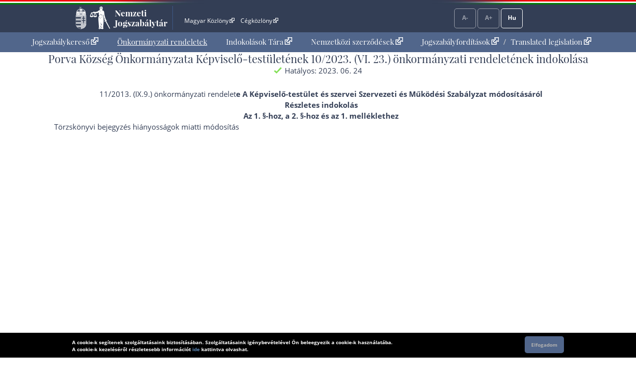

--- FILE ---
content_type: text/html; charset=UTF-8
request_url: https://or.njt.hu/eli/v01/736174/ri/2023/10
body_size: 14649
content:
<!DOCTYPE html>


<html id="html" lang="hu">
    <head>        
        <title>Önkormányzati rendelet</title>              
    	<meta charset="UTF-8">    	
    	<meta http-equiv="X-UA-Compatible" content="IE=edge">
   		<meta name="title" id="meta_title" content="Nemzeti Jogszabálytár – MKIFK Magyar Közlönykiadó és Igazságügyi Forditóközpont Zrt.">
    	<meta name="description" id="meta_description" content="Magyarország hivatalos, hiteles, ingyenesen használható jogszabálygyűjteménye, az MKIFK Magyar Közlönykiadó és Igazságügyi Forditóközpont Zrt. gondozásában">
    	<link rel="icon" type="image/png" sizes="32x32" href="/favicon-32x32.png">
    	<link rel="icon" type="image/png" sizes="96x96" href="/favicon-96x96.png">
    	<link rel="icon" type="image/png" sizes="16x16" href="/favicon-16x16.png">
    	
        			<link rel="stylesheet" href="/build/vendors~app.a5e4423e.css"><link rel="stylesheet" href="/build/app.8f972446.css">
                <link rel="stylesheet" href="/build/ijror-style.9ba768f2.css">
        
            
            
                    <script src="/build/runtime.6e3f3c3a.js"></script><script src="/build/vendors~app~onk~rend.9f738cba.js"></script><script src="/build/vendors~app~onk.81e68425.js"></script><script src="/build/vendors~app.67f264b9.js"></script><script src="/build/app.16a96cfb.js"></script>
            	         	
    <script src="/build/vendors~rend.4160c0a4.js"></script><script src="/build/rend.50cf9582.js"></script>
                
                           
       
    </head>
    
    <body style="pointer-events: all;">
            
	<header id="header" aria-label="Az oldal fejléce">    
        <div id="top_flag_line" class="top-flag-line-fixed">
    <div id="top_header_line" data-ng-controller="accountCtrl">
        <div class="wrapper">
        
            <div class="logo">
    			<div id="betaver" style="position: absolute; right:0;top:0;background: #ffffaa; color: black; font-family: 'Open Sans', sans-serif; padding: 0 2px; font-size: 10px;"></div>
				<h1>
					<a onclick="njtApp.njtService.setLastSearchPath('');njtApp.njtService.setLastArchiveSearchPath('');" href="https://njt.hu/">Nemzeti Jogszabálytár</a>
				</h1>
			</div>

			<div class="top-links">
				<ul id="top-menu" role="menubar" aria-label="Fejléc hivatkozások">
					<li role="menuitem"><a href="http://www.magyarkozlony.hu/"   target="_blank" data-toggle="tooltip" data-placement="bottom" aria-label="Magyar Közlöny - Külső hivatkozás" >Magyar Közlöny<span class="kulsolink"></span></a></li>
					<li role="menuitem"><a href="http://www.cegkozlony.hu/"      target="_blank" data-toggle="tooltip" data-placement="bottom" aria-label="Cégközlöny - Külső hivatkozás" >Cégközlöny<span class="kulsolink"></span></a></li>
			    </ul>
				<ul id="top-right" role="menubar" aria-label="Belépés gomb">
										
					<li aria-hidden="true"><a class="njtButton disabled" id="smaller" title="Kisebb betűméret">A-</a></li>
					<li aria-hidden="true"><a class="njtButton disabled" id="larger" title="Nagyobb betűméret">A+</a></li>
					<li aria-hidden="true" role="menuitem"><a class="njtButton" id="language" title="Nyelvválasztó" aria-label="Nyelvválasztó">Hu</a></li>
				</ul>
			</div>

			<div class="clbo"></div>

			<div id="language-selector" class="on-top-window">    
				<ul class="lang-menu">
					<li><a href="/lang" target="_self">Magyar</a></li>
					<li><a href="/lang/en" target="_self">English</a></li>
    				<li><a href="#" onclick="languageWindow.showMessage('bubulgarian')">Български</a></li>
    				<li><a href="#" onclick="languageWindow.showMessage('gogreek')">Ελληνικά</a></li>
    				<li><a href="#" onclick="languageWindow.showMessage('hocroatian')">Hrvatski</a></li>
    				<li><a href="#" onclick="languageWindow.showMessage('lepolish')">Polski</a></li>
    				<li><a href="#" onclick="languageWindow.showMessage('negerman')">Deutsch</a></li>
    				<li><a href="#" onclick="languageWindow.showMessage('orarmenian')">Հայերեն</a></li>
    				<li><a href="#" onclick="languageWindow.showMessage('rogypsy')">Gypsy</a></li>
    				<li><a href="#" onclick="languageWindow.showMessage('roromanian')">Română</a></li>
    				<li><a href="#" onclick="languageWindow.showMessage('rurusin')">Ruszin</a></li>
    				<li><a href="#" onclick="languageWindow.showMessage('szeserbian')">Српски</a></li>
    				<li><a href="#" onclick="languageWindow.showMessage('szlovaslovakian')">Slovenčina</a></li>
    				<li><a href="#" onclick="languageWindow.showMessage('szloveslovenian')">Slovenščina</a></li>
    				<li><a href="#" onclick="languageWindow.showMessage('ukukrainian')">Українська</a></li>    
				</ul>
			</div>
        </div>                    
    </div>
</div>

	</header>

	<nav id="interactive">    
        <div id="sitelinks" class="mainWrapper" data-ng-controller="origMainCtrl">
        	<nav id="main-menu-holder">
            	<div class="main-menu">
                	<ul role="menubar" aria-label="Kezdőoldali hivatkozások">
                        <li role="menuitem"><a href="https://njt.hu/">Jogszabálykereső<span class="kulsolink kl-mainmenu"></span></a></li>
                        <li role="menuitem"><a href="/onkorm" class="active">Önkormányzati rendeletek</a></li>
                        <li role="menuitem"><a href="https://njt.hu/justification_search">Indokolások Tára<span class="kulsolink kl-mainmenu"></span></a></li>                    
                                                <li role="menuitem"><a href="https://njt.hu/international_agreement">Nemzetközi szerződések<span class="kulsolink kl-mainmenu"></span></a></li>
                        <li role="menuitem"><a href="https://njt.hu/forditasok">Jogszabályfordítások<span class="kulsolink kl-mainmenu"></span></a><span> / </span><a href="https://njt.hu/translations">Translated legislation<span class="kulsolink kl-mainmenu"></span></a></li>
                    </ul>
                </div>
			</nav>                    
            <section id="find-holder" class="search" data-ng-controller="searchSimpleCtrl">
	        	<div class="content wrapper ">
	            	        	</div>
    		</section>
	    	<section id="welcome-holder">
	        	<div class="content wrapper welcome">
	        		        	</div>
	    	</section>
        </div>
	</nav>

	<main id="maincontents">    
    	<div id="dynamic" class="mainWrapper empty" style="display: block; margin-bottom: 2em;">    
            <div class="container">
	<article>
	<div class="row justify-content-md-center">
		<div class="col-md-auto jogszabaly">
		
			<div id="scrollTitle">
			    			    <h1 class="pslice jogszabalyMainTitle" style="padding-bottom: 0;">Porva Község Önkormányzata Képviselő-testületének 10/2023. (VI. 23.) önkormányzati rendeletének indokolása</h1>
			    <h2 class="pslice jogszabalySubtitle" style="margin-top: 0.6rem;">11/2013. (IX.9.) önkormányzati rendelete A Képviselő-testület és szervei Szervezeti és Működési Szabályzat módosításáról</h2>
			    <span class="hataly" id="hataly" style="padding-bottom: 0;">			    	
			    	<span class="circle now"></span>
			    	<span class="hatalyText">Hatályos: 2023. 06. 24</span>
			    </span>
			</div>
					
	        <!--i-->
<span class="jhId" id="RR2"></span><h1 id="sc20235Y-3827K3000010-2" class="pslice jogszabalyMainTitle mainTitle">Porva Község Önkormányzata Képviselő-testületének 10/2023. (VI. 23.) önkormányzati rendeletének indokolása</h1><!--i-->
<h2 id="sc20235Y-3827K3000010-null" class="pslice jogszabalySubtitle hidden"></h2><div class="hataly">2023.06.24.</div><span class="jhId" id="RR3"></span><div id="sc20235Y-3827K3000010-3" class="szelet"><div class="AC mhk-KOZEP"><span><a href="https://or.njt.hu/onkormanyzati-rendelet/2013-11-SP-3827" target="_blank">11/2013. (IX.9.) önkormányzati rendelet</a><b>e A Képviselő-testület és szervei Szervezeti és Működési Szabályzat módosításáról</b></span></div></div><span class="jhId" id="RR4"></span><div id="sc20235Y-3827K3000010-4" class="szelet"></div><span class="jhId" id="RR5"></span><div id="sc20235Y-3827K3000010-5" class="szelet"></div><span class="jhId" id="RR6"></span><div id="sc20235Y-3827K3000010-6" class="szelet"><div class="AC mhk-KOZEP"><span><b>Részletes indokolás</b></span></div></div><span class="jhId" id="RR7"></span><div id="sc20235Y-3827K3000010-7" class="szelet"></div><span class="jhId" id="RR8"></span><div id="sc20235Y-3827K3000010-8" class="szelet"><div class="AC mhk-KOZEP"><span><b>Az 1. §-hoz, a 2. §-hoz és az 1. melléklethez</b></span></div></div><span class="jhId" id="RR9"></span><div id="sc20235Y-3827K3000010-9" class="szelet"></div><span class="jhId" id="RR10"></span><div id="sc20235Y-3827K3000010-10" class="szelet"><div class="AL"><span>Törzskönyvi bejegyzés hiányosságok miatti módosítás</span></div></div> 
            
                                   
        </div>
	</div>
	</article>
</div>

<section>
	
	<div id="dynamic-footnote" onclick="rendtool.footClose();" class="alert alert-warning alert-dismissible fade">
		<span id="footnote-content" class="footnoteText"></span>
        <button type="button" class="close" aria-label="Bezárja a lábjegyzetet">
    		<span aria-hidden="true">&times;</span>
		</button>
    </div>
    	
</section>

        	<div data-ng-view></div>
    	</div>
	</main>

	<footer>    
            <section>
        <div id="bottom_flag_line" class="navbar-fixed">
            <div id="bottom_black_line">
                <div class="wrapper">
                
                    <div data-ng-controller="pageBarCtrl" class="pageBar">                    	
                    	<ul>
                    		                        		<li id="pageBarSearch" class="pager search wide"><a id="btnRendeletkereso" class="page" href="/onkorm/-:-:-:-:-:-:-:-:-" data-toggle="tooltip" data-placement="top" title="Keresés">Rendeletkereső</a></li>
                        		                    		                    	</ul>                    	
                    </div>
                    
                    
                    <div id="explanation-window" class="explanation-panel collapse" onclick="$('#explanation-window').collapse('hide');">
					    <ul>
					        <li class="e1">Hatályos</li>
					        <li class="e2">Már nem hatályos</li>
					        <li class="e3">Még nem hatályos</li>
					        <li class="e5">Módosulni fog</li>
					        <li class="e6">Időállapotok</li>
					        <li class="e4">Adott napon hatályos</li>
					        <li class="e7">Közlönyállapot</li>
					        <li class="e8">Archívum</li>
					        <li class="e9">Indokolás</li>
					    </ul>
					</div>
					<a href="#explanation-window" id="explanation" class="explanation" data-toggle="collapse" role="button" aria-expanded="false" aria-controls="explanation-window">Jelmagyarázat</a>
                    <a id="scrollToTop" class="floatBtn scrollToTop" data-njttitle="Lap tetejére" onclick="uitools.goToTop();"><span></span>Lap tetejére</a>
                </div>
            </div>
        </div>
    </section>
        
        <div id="sticky-footer-wrapper"></div>
    
<div class="text">
   	<ul>
       	<li><a href="https://njt.hu/static/about">Impresszum<span class="kulsolink kl-footer"></span></a></li>
       	<li><a href="https://njt.hu/bundles/njtfrontend/docs/felhasznalasi_feltetelek_es_jogi_hatter.pdf?v8366408f3.7822.20201209160030" target="_blank" data-toggle="tooltip" data-placement="bottom" title="Új ablakban">Felhasználási feltételek<span class="kulsolink kl-footer"></span></a></li>
       	<li><a href="https://njt.hu/bundles/njtfrontend/docs/akadalymentesitesi.pdf?v0ef628fec.8871.20220201194825.1.1.23" target="_blank" data-toggle="tooltip" data-placement="bottom" title="Új ablakban">Akadálymentesítési nyilatkozat<span class="kulsolink kl-footer"></span></a></li>       	
       	<li><a href="https://njt.hu/adatkezelesi_tajekoztato" target="_blank" data-toggle="tooltip" data-placement="bottom" title="Új ablakban">Adatkezelési tájékoztató<span class="kulsolink kl-footer"></span></a></li>
    </ul>
   	<span>
       	A Nemzeti Jogszabálytár mindenki számára térítésmentesen igénybe vehető jogszabálykereső szolgáltatás.<br/>
       	A Nemzeti Jogszabálytár tartalomszolgáltatója és a szolgáltatás üzemeltetője az MKIFK Magyar Közlönykiadó és Igazságügyi Forditóközpont Zrt.
    </span><br/>
    <span style="padding:0;">
       	© A Nemzeti Jogszabálytárban elérhető szövegek tekintetében az MKIFK Magyar Közlönykiadó és Igazságügyi Forditóközpont Zrt. minden jogot fenntart!<br/>
       	<span style="color: darkslateblue;">v1.5.0</span>           	
    </span>
    
</div>
<div class="footerLogos">
	<a href="https://mhk.hu/projektjeink" target="_blank" data-toggle="tooltip" data-placement="bottom" title="Új ablakban">
		<img alt="Új Széchenyi Terv logó" src="https://njt.hu//bundles/njtfrontend/images/layout/footer_logo_1.png?v479279da5.8182.20210428143720.0.9.48.4" >
	</a>
	<a href="https://kozadat.hu/kereso/" target="_blank" data-toggle="tooltip" data-placement="bottom" title="Új ablakban">
		<img alt="Közadatkereső logó" src="https://njt.hu//bundles/njtfrontend/images/layout/footer_logo_2.png?v479279da5.8182.20210428143720.0.9.48.4" >
	</a>
</div>
   	

        <div id="cookie-law" class="collapse" >
	<div id="cookie-law-holder">
    	<span>A cookie-k segítenek szolgáltatásaink biztosításában. Szolgáltatásaink igénybevételével Ön beleegyezik a cookie-k használatába.<br/>A cookie-k kezeléséről részletesebb információt <a href="https://uj.njt.hu/static/cookie">ide</a> kattintva olvashat.</span>
        <button id="acceptButton" onclick="uitools.acceptCookieLaw()">Elfogadom</button>
	</div>
</div>
	</footer>
        
        
    
    <script>
    	$(document).ready( function() {
    	rendtool.init( false, 'https://njt.hu/', 'https://or.njt.hu/' );
    	$(window).scroll( function() { rendtool.footClose(); } );
	});
    </script>
    
        <!-- Global site tag (gtag.js) - Google Analytics -->
    <script async src="https://www.googletagmanager.com/gtag/js?id=UA-28015740-1"></script>
    <script>
        window.dataLayer = window.dataLayer || [];
        function gtag(){dataLayer.push(arguments);}
        gtag('js', new Date());

        gtag('config', 'UA-28015740-1');
    </script>
                
</body>
</html>


--- FILE ---
content_type: text/css
request_url: https://or.njt.hu/build/app.8f972446.css
body_size: 796437
content:
:root {
	/* jogszabaly.css */
	--black:	 			#000;
	--main-bgr:  			#fff;
	--main-bgr-trans:		transparent;
	--main-pen:  			#333e55;
	--main-link: 			#333e55;
	--main-link-hover:		#7399c1;
	--main-link2:			#5d89b8;
	--main-border:			black;
	--main-outline:			#333e55;
	--header-bgr:			#333e55;
	--menu-bgr:				#51668b;
	--toplink-pen:			#fff;
	--focus-toplinks:		#fff;
	
	--loading-bgr:			gray;
	--btn-disabled-hover:	#51668b;
	--border-clbo:			#afafaf;
	
	--jog-link:				#3d5988;
	--jog-link-decor:		#ddd;
	--jog-em:				#ddeeff;
	--jog-bgr:				#ccffcc;
	--jog-gray:				gray;
	--jog-gray-bgr:			#ffcccc;		
	--jog-border-green:		green;
	--jog-border-red:		red;
	--jog-border-ltgray:	lightgrey;
	--jog-border-title:		#c6c6c6;
	--jog-td-bgr-red:		#fcc;	
	--jog-td-bgr-green:		#cfc;
	--jog-td-bgr-blue:		#ccf;
	--jog-ph-bgr:			#fafafa;
	
	--foot-bgr:				#ffffaa;
	--foot-pen:				#7399c1;
	
	--res-link:				#5d89b8;
	
	--tbl-opener:			#fff;
	--tbl-opener-bgr:		#51668b;	
	--tbl-opener-hover: 	#7399c1;
	
	--form-group-label:		#777777;
	--form-group-filled:	#faffbd;
	--form-group-placeholder: #ccc;
	--form-btnbgr-clear:	#a53d3d;
	--form-btnbgr-find:		#51668b;
	
	--tooltip-bgr:			#faffbd;
	--tooltip-border:		#dddd88;
	
}
.select2-container {
  box-sizing: border-box;
  display: inline-block;
  margin: 0;
  position: relative;
  vertical-align: middle; }
  .select2-container .select2-selection--single {
    box-sizing: border-box;
    cursor: pointer;
    display: block;
    height: 28px;
    user-select: none;
    -webkit-user-select: none; }
    .select2-container .select2-selection--single .select2-selection__rendered {
      display: block;
      padding-left: 8px;
      padding-right: 20px;
      overflow: hidden;
      text-overflow: ellipsis;
      white-space: nowrap; }
    .select2-container .select2-selection--single .select2-selection__clear {
      position: relative; }
  .select2-container[dir="rtl"] .select2-selection--single .select2-selection__rendered {
    padding-right: 8px;
    padding-left: 20px; }
  .select2-container .select2-selection--multiple {
    box-sizing: border-box;
    cursor: pointer;
    display: block;
    min-height: 32px;
    user-select: none;
    -webkit-user-select: none; }
    .select2-container .select2-selection--multiple .select2-selection__rendered {
      display: inline-block;
      overflow: hidden;
      padding-left: 8px;
      text-overflow: ellipsis;
      white-space: nowrap; }
  .select2-container .select2-search--inline {
    float: left; }
    .select2-container .select2-search--inline .select2-search__field {
      box-sizing: border-box;
      border: none;
      font-size: 100%;
      margin-top: 5px;
      padding: 0; }
      .select2-container .select2-search--inline .select2-search__field::-webkit-search-cancel-button {
        -webkit-appearance: none; }

.select2-dropdown {
  background-color: white;
  border: 1px solid #aaa;
  border-radius: 4px;
  box-sizing: border-box;
  display: block;
  position: absolute;
  left: -100000px;
  width: 100%;
  z-index: 1051; }

.select2-results {
  display: block; }

.select2-results__options {
  list-style: none;
  margin: 0;
  padding: 0; }

.select2-results__option {
  padding: 6px;
  user-select: none;
  -webkit-user-select: none; }
  .select2-results__option[aria-selected] {
    cursor: pointer; }

.select2-container--open .select2-dropdown {
  left: 0; }

.select2-container--open .select2-dropdown--above {
  border-bottom: none;
  border-bottom-left-radius: 0;
  border-bottom-right-radius: 0; }

.select2-container--open .select2-dropdown--below {
  border-top: none;
  border-top-left-radius: 0;
  border-top-right-radius: 0; }

.select2-search--dropdown {
  display: block;
  padding: 4px; }
  .select2-search--dropdown .select2-search__field {
    padding: 4px;
    width: 100%;
    box-sizing: border-box; }
    .select2-search--dropdown .select2-search__field::-webkit-search-cancel-button {
      -webkit-appearance: none; }
  .select2-search--dropdown.select2-search--hide {
    display: none; }

.select2-close-mask {
  border: 0;
  margin: 0;
  padding: 0;
  display: block;
  position: fixed;
  left: 0;
  top: 0;
  min-height: 100%;
  min-width: 100%;
  height: auto;
  width: auto;
  opacity: 0;
  z-index: 99;
  background-color: #fff;
  filter: alpha(opacity=0); }

.select2-hidden-accessible {
  border: 0 !important;
  clip: rect(0 0 0 0) !important;
  -webkit-clip-path: inset(50%) !important;
  clip-path: inset(50%) !important;
  height: 1px !important;
  overflow: hidden !important;
  padding: 0 !important;
  position: absolute !important;
  width: 1px !important;
  white-space: nowrap !important; }

.select2-container--default .select2-selection--single {
  background-color: #fff;
  border: 1px solid #aaa;
  border-radius: 4px; }
  .select2-container--default .select2-selection--single .select2-selection__rendered {
    color: #444;
    line-height: 28px; }
  .select2-container--default .select2-selection--single .select2-selection__clear {
    cursor: pointer;
    float: right;
    font-weight: bold; }
  .select2-container--default .select2-selection--single .select2-selection__placeholder {
    color: #999; }
  .select2-container--default .select2-selection--single .select2-selection__arrow {
    height: 26px;
    position: absolute;
    top: 1px;
    right: 1px;
    width: 20px; }
    .select2-container--default .select2-selection--single .select2-selection__arrow b {
      border-color: #888 transparent transparent transparent;
      border-style: solid;
      border-width: 5px 4px 0 4px;
      height: 0;
      left: 50%;
      margin-left: -4px;
      margin-top: -2px;
      position: absolute;
      top: 50%;
      width: 0; }

.select2-container--default[dir="rtl"] .select2-selection--single .select2-selection__clear {
  float: left; }

.select2-container--default[dir="rtl"] .select2-selection--single .select2-selection__arrow {
  left: 1px;
  right: auto; }

.select2-container--default.select2-container--disabled .select2-selection--single {
  background-color: #eee;
  cursor: default; }
  .select2-container--default.select2-container--disabled .select2-selection--single .select2-selection__clear {
    display: none; }

.select2-container--default.select2-container--open .select2-selection--single .select2-selection__arrow b {
  border-color: transparent transparent #888 transparent;
  border-width: 0 4px 5px 4px; }

.select2-container--default .select2-selection--multiple {
  background-color: white;
  border: 1px solid #aaa;
  border-radius: 4px;
  cursor: text; }
  .select2-container--default .select2-selection--multiple .select2-selection__rendered {
    box-sizing: border-box;
    list-style: none;
    margin: 0;
    padding: 0 5px;
    width: 100%; }
    .select2-container--default .select2-selection--multiple .select2-selection__rendered li {
      list-style: none; }
  .select2-container--default .select2-selection--multiple .select2-selection__placeholder {
    color: #999;
    margin-top: 5px;
    float: left; }
  .select2-container--default .select2-selection--multiple .select2-selection__clear {
    cursor: pointer;
    float: right;
    font-weight: bold;
    margin-top: 5px;
    margin-right: 10px; }
  .select2-container--default .select2-selection--multiple .select2-selection__choice {
    background-color: #e4e4e4;
    border: 1px solid #aaa;
    border-radius: 4px;
    cursor: default;
    float: left;
    margin-right: 5px;
    margin-top: 5px;
    padding: 0 5px; }
  .select2-container--default .select2-selection--multiple .select2-selection__choice__remove {
    color: #999;
    cursor: pointer;
    display: inline-block;
    font-weight: bold;
    margin-right: 2px; }
    .select2-container--default .select2-selection--multiple .select2-selection__choice__remove:hover {
      color: #333; }

.select2-container--default[dir="rtl"] .select2-selection--multiple .select2-selection__choice, .select2-container--default[dir="rtl"] .select2-selection--multiple .select2-selection__placeholder, .select2-container--default[dir="rtl"] .select2-selection--multiple .select2-search--inline {
  float: right; }

.select2-container--default[dir="rtl"] .select2-selection--multiple .select2-selection__choice {
  margin-left: 5px;
  margin-right: auto; }

.select2-container--default[dir="rtl"] .select2-selection--multiple .select2-selection__choice__remove {
  margin-left: 2px;
  margin-right: auto; }

.select2-container--default.select2-container--focus .select2-selection--multiple {
  border: solid black 1px;
  outline: 0; }

.select2-container--default.select2-container--disabled .select2-selection--multiple {
  background-color: #eee;
  cursor: default; }

.select2-container--default.select2-container--disabled .select2-selection__choice__remove {
  display: none; }

.select2-container--default.select2-container--open.select2-container--above .select2-selection--single, .select2-container--default.select2-container--open.select2-container--above .select2-selection--multiple {
  border-top-left-radius: 0;
  border-top-right-radius: 0; }

.select2-container--default.select2-container--open.select2-container--below .select2-selection--single, .select2-container--default.select2-container--open.select2-container--below .select2-selection--multiple {
  border-bottom-left-radius: 0;
  border-bottom-right-radius: 0; }

.select2-container--default .select2-search--dropdown .select2-search__field {
  border: 1px solid #aaa; }

.select2-container--default .select2-search--inline .select2-search__field {
  background: transparent;
  border: none;
  outline: 0;
  box-shadow: none;
  -webkit-appearance: textfield; }

.select2-container--default .select2-results > .select2-results__options {
  max-height: 200px;
  overflow-y: auto; }

.select2-container--default .select2-results__option[role=group] {
  padding: 0; }

.select2-container--default .select2-results__option[aria-disabled=true] {
  color: #999; }

.select2-container--default .select2-results__option[aria-selected=true] {
  background-color: #ddd; }

.select2-container--default .select2-results__option .select2-results__option {
  padding-left: 1em; }
  .select2-container--default .select2-results__option .select2-results__option .select2-results__group {
    padding-left: 0; }
  .select2-container--default .select2-results__option .select2-results__option .select2-results__option {
    margin-left: -1em;
    padding-left: 2em; }
    .select2-container--default .select2-results__option .select2-results__option .select2-results__option .select2-results__option {
      margin-left: -2em;
      padding-left: 3em; }
      .select2-container--default .select2-results__option .select2-results__option .select2-results__option .select2-results__option .select2-results__option {
        margin-left: -3em;
        padding-left: 4em; }
        .select2-container--default .select2-results__option .select2-results__option .select2-results__option .select2-results__option .select2-results__option .select2-results__option {
          margin-left: -4em;
          padding-left: 5em; }
          .select2-container--default .select2-results__option .select2-results__option .select2-results__option .select2-results__option .select2-results__option .select2-results__option .select2-results__option {
            margin-left: -5em;
            padding-left: 6em; }

.select2-container--default .select2-results__option--highlighted[aria-selected] {
  background-color: #5897fb;
  color: white; }

.select2-container--default .select2-results__group {
  cursor: default;
  display: block;
  padding: 6px; }

.select2-container--classic .select2-selection--single {
  background-color: #f7f7f7;
  border: 1px solid #aaa;
  border-radius: 4px;
  outline: 0;
  background-image: -webkit-linear-gradient(top, white 50%, #eeeeee 100%);
  background-image: -o-linear-gradient(top, white 50%, #eeeeee 100%);
  background-image: linear-gradient(to bottom, white 50%, #eeeeee 100%);
  background-repeat: repeat-x;
  filter: progid:DXImageTransform.Microsoft.gradient(startColorstr='#FFFFFFFF', endColorstr='#FFEEEEEE', GradientType=0); }
  .select2-container--classic .select2-selection--single:focus {
    border: 1px solid #5897fb; }
  .select2-container--classic .select2-selection--single .select2-selection__rendered {
    color: #444;
    line-height: 28px; }
  .select2-container--classic .select2-selection--single .select2-selection__clear {
    cursor: pointer;
    float: right;
    font-weight: bold;
    margin-right: 10px; }
  .select2-container--classic .select2-selection--single .select2-selection__placeholder {
    color: #999; }
  .select2-container--classic .select2-selection--single .select2-selection__arrow {
    background-color: #ddd;
    border: none;
    border-left: 1px solid #aaa;
    border-top-right-radius: 4px;
    border-bottom-right-radius: 4px;
    height: 26px;
    position: absolute;
    top: 1px;
    right: 1px;
    width: 20px;
    background-image: -webkit-linear-gradient(top, #eeeeee 50%, #cccccc 100%);
    background-image: -o-linear-gradient(top, #eeeeee 50%, #cccccc 100%);
    background-image: linear-gradient(to bottom, #eeeeee 50%, #cccccc 100%);
    background-repeat: repeat-x;
    filter: progid:DXImageTransform.Microsoft.gradient(startColorstr='#FFEEEEEE', endColorstr='#FFCCCCCC', GradientType=0); }
    .select2-container--classic .select2-selection--single .select2-selection__arrow b {
      border-color: #888 transparent transparent transparent;
      border-style: solid;
      border-width: 5px 4px 0 4px;
      height: 0;
      left: 50%;
      margin-left: -4px;
      margin-top: -2px;
      position: absolute;
      top: 50%;
      width: 0; }

.select2-container--classic[dir="rtl"] .select2-selection--single .select2-selection__clear {
  float: left; }

.select2-container--classic[dir="rtl"] .select2-selection--single .select2-selection__arrow {
  border: none;
  border-right: 1px solid #aaa;
  border-radius: 0;
  border-top-left-radius: 4px;
  border-bottom-left-radius: 4px;
  left: 1px;
  right: auto; }

.select2-container--classic.select2-container--open .select2-selection--single {
  border: 1px solid #5897fb; }
  .select2-container--classic.select2-container--open .select2-selection--single .select2-selection__arrow {
    background: transparent;
    border: none; }
    .select2-container--classic.select2-container--open .select2-selection--single .select2-selection__arrow b {
      border-color: transparent transparent #888 transparent;
      border-width: 0 4px 5px 4px; }

.select2-container--classic.select2-container--open.select2-container--above .select2-selection--single {
  border-top: none;
  border-top-left-radius: 0;
  border-top-right-radius: 0;
  background-image: -webkit-linear-gradient(top, white 0%, #eeeeee 50%);
  background-image: -o-linear-gradient(top, white 0%, #eeeeee 50%);
  background-image: linear-gradient(to bottom, white 0%, #eeeeee 50%);
  background-repeat: repeat-x;
  filter: progid:DXImageTransform.Microsoft.gradient(startColorstr='#FFFFFFFF', endColorstr='#FFEEEEEE', GradientType=0); }

.select2-container--classic.select2-container--open.select2-container--below .select2-selection--single {
  border-bottom: none;
  border-bottom-left-radius: 0;
  border-bottom-right-radius: 0;
  background-image: -webkit-linear-gradient(top, #eeeeee 50%, white 100%);
  background-image: -o-linear-gradient(top, #eeeeee 50%, white 100%);
  background-image: linear-gradient(to bottom, #eeeeee 50%, white 100%);
  background-repeat: repeat-x;
  filter: progid:DXImageTransform.Microsoft.gradient(startColorstr='#FFEEEEEE', endColorstr='#FFFFFFFF', GradientType=0); }

.select2-container--classic .select2-selection--multiple {
  background-color: white;
  border: 1px solid #aaa;
  border-radius: 4px;
  cursor: text;
  outline: 0; }
  .select2-container--classic .select2-selection--multiple:focus {
    border: 1px solid #5897fb; }
  .select2-container--classic .select2-selection--multiple .select2-selection__rendered {
    list-style: none;
    margin: 0;
    padding: 0 5px; }
  .select2-container--classic .select2-selection--multiple .select2-selection__clear {
    display: none; }
  .select2-container--classic .select2-selection--multiple .select2-selection__choice {
    background-color: #e4e4e4;
    border: 1px solid #aaa;
    border-radius: 4px;
    cursor: default;
    float: left;
    margin-right: 5px;
    margin-top: 5px;
    padding: 0 5px; }
  .select2-container--classic .select2-selection--multiple .select2-selection__choice__remove {
    color: #888;
    cursor: pointer;
    display: inline-block;
    font-weight: bold;
    margin-right: 2px; }
    .select2-container--classic .select2-selection--multiple .select2-selection__choice__remove:hover {
      color: #555; }

.select2-container--classic[dir="rtl"] .select2-selection--multiple .select2-selection__choice {
  float: right;
  margin-left: 5px;
  margin-right: auto; }

.select2-container--classic[dir="rtl"] .select2-selection--multiple .select2-selection__choice__remove {
  margin-left: 2px;
  margin-right: auto; }

.select2-container--classic.select2-container--open .select2-selection--multiple {
  border: 1px solid #5897fb; }

.select2-container--classic.select2-container--open.select2-container--above .select2-selection--multiple {
  border-top: none;
  border-top-left-radius: 0;
  border-top-right-radius: 0; }

.select2-container--classic.select2-container--open.select2-container--below .select2-selection--multiple {
  border-bottom: none;
  border-bottom-left-radius: 0;
  border-bottom-right-radius: 0; }

.select2-container--classic .select2-search--dropdown .select2-search__field {
  border: 1px solid #aaa;
  outline: 0; }

.select2-container--classic .select2-search--inline .select2-search__field {
  outline: 0;
  box-shadow: none; }

.select2-container--classic .select2-dropdown {
  background-color: white;
  border: 1px solid transparent; }

.select2-container--classic .select2-dropdown--above {
  border-bottom: none; }

.select2-container--classic .select2-dropdown--below {
  border-top: none; }

.select2-container--classic .select2-results > .select2-results__options {
  max-height: 200px;
  overflow-y: auto; }

.select2-container--classic .select2-results__option[role=group] {
  padding: 0; }

.select2-container--classic .select2-results__option[aria-disabled=true] {
  color: grey; }

.select2-container--classic .select2-results__option--highlighted[aria-selected] {
  background-color: #3875d7;
  color: white; }

.select2-container--classic .select2-results__group {
  cursor: default;
  display: block;
  padding: 6px; }

.select2-container--classic.select2-container--open .select2-dropdown {
  border-color: #5897fb; }
.select2-container--bootstrap4 .select2-selection--single {
  height: calc(1.5em + 0.75rem + 2px) !important; }
  .select2-container--bootstrap4 .select2-selection--single .select2-selection__placeholder {
    color: #757575;
    line-height: calc(1.5em + 0.75rem); }
  .select2-container--bootstrap4 .select2-selection--single .select2-selection__arrow {
    position: absolute;
    top: 50%;
    right: 3px;
    width: 20px; }
    .select2-container--bootstrap4 .select2-selection--single .select2-selection__arrow b {
      top: 60%;
      border-color: #343a40 transparent transparent transparent;
      border-style: solid;
      border-width: 5px 4px 0 4px;
      width: 0;
      height: 0;
      left: 50%;
      margin-left: -4px;
      margin-top: -2px;
      position: absolute; }
  .select2-container--bootstrap4 .select2-selection--single .select2-selection__rendered {
    line-height: calc(1.5em + 0.75rem); }

.select2-search--dropdown .select2-search__field {
  border: 1px solid #ced4da;
  border-radius: 0.25rem; }

.select2-results__message {
  color: #6c757d; }

.select2-container--bootstrap4 .select2-selection--multiple {
  min-height: calc(1.5em + 0.75rem + 2px) !important; }
  .select2-container--bootstrap4 .select2-selection--multiple .select2-selection__rendered {
    -webkit-box-sizing: border-box;
            box-sizing: border-box;
    list-style: none;
    margin: 0;
    padding: 0 5px;
    width: 100%; }
  .select2-container--bootstrap4 .select2-selection--multiple .select2-selection__choice {
    color: #343a40;
    border: 1px solid #bdc6d0;
    border-radius: 0.2rem;
    padding: 0;
    padding-right: 5px;
    cursor: pointer;
    float: left;
    margin-top: 0.3em;
    margin-right: 5px; }
  .select2-container--bootstrap4 .select2-selection--multiple .select2-selection__choice__remove {
    color: #bdc6d0;
    font-weight: bold;
    margin-left: 3px;
    margin-right: 1px;
    padding-right: 3px;
    padding-left: 3px;
    float: left; }
    .select2-container--bootstrap4 .select2-selection--multiple .select2-selection__choice__remove:hover {
      color: #343a40; }

.select2-container {
  display: block; }
  
.select2-container *:focus {
  outline: 0; }

.input-group .select2-container--bootstrap4 {
  -webkit-box-flex: 1;
      -ms-flex-positive: 1;
          flex-grow: 1; }

.input-group-prepend ~ .select2-container--bootstrap4 .select2-selection {
  border-top-left-radius: 0;
  border-bottom-left-radius: 0; }

.select2-container--bootstrap4 .select2-selection {
  border: 1px solid #ced4da;
  border-radius: 0.25rem;
  width: 100%; }

.select2-container--bootstrap4.select2-container--focus .select2-selection {
  border-color: #17a2b8;
  -webkit-box-shadow: 0 0 0 0.2rem rgba(0, 123, 255, 0.25);
          box-shadow: 0 0 0 0.2rem rgba(0, 123, 255, 0.25); }

.select2-container--bootstrap4.select2-container--focus.select2-container--open .select2-selection {
  border-bottom: none;
  border-bottom-left-radius: 0;
  border-bottom-right-radius: 0; }

.select2-container--bootstrap4.select2-container--disabled .select2-selection, .select2-container--bootstrap4.select2-container--disabled.select2-container--focus .select2-selection {
  background-color: #e9ecef;
  cursor: not-allowed;
  border-color: #ced4da;
  -webkit-box-shadow: none;
          box-shadow: none; }

.select2-container--bootstrap4.select2-container--disabled .select2-search__field, .select2-container--bootstrap4.select2-container--disabled.select2-container--focus .select2-search__field {
  background-color: transparent; }

select.is-invalid ~ .select2-container--bootstrap4 .select2-selection {
  border-color: #dc3545; }

select.is-valid ~ .select2-container--bootstrap4 .select2-selection {
  border-color: #28a745; }

.select2-container--bootstrap4 .select2-dropdown {
  border-color: #ced4da;
  border-top: none;
  border-top-left-radius: 0;
  border-top-right-radius: 0; }
  .select2-container--bootstrap4 .select2-dropdown.select2-dropdown--above {
    border-top: 1px solid #ced4da;
    border-top-left-radius: 0.25rem;
    border-top-right-radius: 0.25rem; }
  .select2-container--bootstrap4 .select2-dropdown .select2-results__option[aria-selected=true] {
    background-color: #e9ecef; }

.select2-container--bootstrap4 .select2-results__option--highlighted,
.select2-container--bootstrap4 .select2-results__option--highlighted.select2-results__option[aria-selected=true] {
  background-color: #007bff;
  color: #f8f9fa; }

.select2-container--bootstrap4 .select2-results__option[role=group] {
  padding: 0; }

.select2-container--bootstrap4 .select2-results > .select2-results__options {
  max-height: 15em;
  overflow-y: auto; }

.select2-container--bootstrap4 .select2-results__group {
  padding: 6px;
  display: list-item;
  color: #6c757d; }

.select2-container--bootstrap4 .select2-selection__clear {
  width: 1.2em;
  height: 1.2em;
  line-height: 1.15em;
  padding-left: 0.3em;
  margin-top: 0.5em;
  border-radius: 100%;
  background-color: #6c757d;
  color: #f8f9fa;
  float: right;
  margin-right: 0.3em; }
  .select2-container--bootstrap4 .select2-selection__clear:hover {
    background-color: #343a40; }


*, ::after, ::before
{
	box-sizing: content-box;
}

html{
	color:var(--main-pen);
	background: var(--main-bgr);
    font-size: 10px;
}
body,
div,
dl,
dt,
dd,
ul,
ol,
li,
h1,
h2,
h3,
h4,
h5,
h6,
pre,
code,
form,
fieldset,
legend,
input,
textarea,
p,
blockquote,
th,
td {
	margin:0;
	padding:0;
}
table {
	border-collapse:collapse;
	border-spacing:0;
}
fieldset,
img {
	border:0;
}
address,
caption,
cite,
code,
dfn,
strong,
th,
var {
	font-style:normal;
	font-weight:normal;
}

em {
    font-style: inherit;
    font-weight: inherit;
}

ul {
	list-style:none;
}

caption,
th {
	text-align:left;
}
h1,
h2,
h3,
h4,
h5,
h6 {
	font-size:100%;
	font-weight:normal;
}
q:before,
q:after {
	content:'';
}
abbr,
acronym {
	border:0;
	font-variant:normal;
}
sub,
sup {
    font-size: 75%;
    line-height: 0;
    position: relative;
    vertical-align: baseline;
}

sub {
    bottom: -0.25em;
}

sup + sup {
    margin-left: 3px;
}

sup {
    top: -0.5em;
}
input,
textarea,
select {
	font-family:inherit;
	font-size:inherit;
	font-weight:inherit;
}

legend {
	color:var(--main-pen);
}


#yui3-css-stamp.cssreset { display: none; }
.ui-helper-hidden {
	display: none;
}
.ui-helper-hidden-accessible {
	border: 0;
	clip: rect(0 0 0 0);
	height: 1px;
	margin: -1px;
	overflow: hidden;
	padding: 0;
	position: absolute;
	width: 1px;
}
.ui-helper-reset {
	margin: 0;
	padding: 0;
	border: 0;
	outline: 0;
	line-height: 1.3;
	text-decoration: none;
	font-size: 100%;
	list-style: none;
}
.ui-helper-clearfix:before,
.ui-helper-clearfix:after {
	content: "";
	display: table;
	border-collapse: collapse;
}
.ui-helper-clearfix:after {
	clear: both;
}
.ui-helper-clearfix {
	min-height: 0; 
}
.ui-helper-zfix {
	width: 100%;
	height: 100%;
	top: 0;
	left: 0;
	position: absolute;
	opacity: 0;
	filter:Alpha(Opacity=0);
}

.ui-front {
	z-index: 100;
}


.ui-state-disabled {
	cursor: default !important;
}

.ui-icon {
	display: block;
	text-indent: -99999px;
	overflow: hidden;
	background-repeat: no-repeat;
}

.ui-widget-overlay {
	position: fixed;
	top: 0;
	left: 0;
	width: 100%;
	height: 100%;
}
.ui-datepicker {
	width: 17em;
	padding: .2em .2em 0;
	display: none;
}
.ui-datepicker .ui-datepicker-header {
	position: relative;
	padding: .2em 0;
}
.ui-datepicker .ui-datepicker-prev,
.ui-datepicker .ui-datepicker-next {
	position: absolute;
	top: 2px;
	width: 1.8em;
	height: 1.8em;
}
.ui-datepicker .ui-datepicker-prev-hover,
.ui-datepicker .ui-datepicker-next-hover {
	top: 1px;
}
.ui-datepicker .ui-datepicker-prev {
	left: 2px;
}
.ui-datepicker .ui-datepicker-next {
	right: 2px;
}
.ui-datepicker .ui-datepicker-prev-hover {
	left: 1px;
}
.ui-datepicker .ui-datepicker-next-hover {
	right: 1px;
}
.ui-datepicker .ui-datepicker-prev span,
.ui-datepicker .ui-datepicker-next span {
	display: block;
	position: absolute;
	left: 50%;
	margin-left: -8px;
	top: 50%;
	margin-top: -8px;
}
.ui-datepicker .ui-datepicker-title {
	margin: 0 2.3em;
	line-height: 1.8em;
	text-align: center;
}
.ui-datepicker .ui-datepicker-title select {
	font-size: 1em;
	margin: 1px 0;
}
.ui-datepicker select.ui-datepicker-month,
.ui-datepicker select.ui-datepicker-year {
	width: 49%;
}
.ui-datepicker table {
	width: 100%;
	font-size: .9em;
	border-collapse: collapse;
	margin: 0 0 .4em;
}
.ui-datepicker th {
	padding: .7em .3em;
	text-align: center;
	font-weight: bold;
	border: 0;
}
.ui-datepicker td {
	border: 0;
	padding: 1px;
}
.ui-datepicker td span,
.ui-datepicker td a {
	display: block;
	padding: .2em;
	text-align: right;
	text-decoration: none;
}
.ui-datepicker .ui-datepicker-buttonpane {
	background-image: none;
	margin: .7em 0 0 0;
	padding: 0 .2em;
	border-left: 0;
	border-right: 0;
	border-bottom: 0;
}
.ui-datepicker .ui-datepicker-buttonpane button {
	float: right;
	margin: .5em .2em .4em;
	cursor: pointer;
	padding: .2em .6em .3em .6em;
	width: auto;
	overflow: visible;
}
.ui-datepicker .ui-datepicker-buttonpane button.ui-datepicker-current {
	float: left;
}

.ui-datepicker.ui-datepicker-multi {
	width: auto;
}
.ui-datepicker-multi .ui-datepicker-group {
	float: left;
}
.ui-datepicker-multi .ui-datepicker-group table {
	width: 95%;
	margin: 0 auto .4em;
}
.ui-datepicker-multi-2 .ui-datepicker-group {
	width: 50%;
}
.ui-datepicker-multi-3 .ui-datepicker-group {
	width: 33.3%;
}
.ui-datepicker-multi-4 .ui-datepicker-group {
	width: 25%;
}
.ui-datepicker-multi .ui-datepicker-group-last .ui-datepicker-header,
.ui-datepicker-multi .ui-datepicker-group-middle .ui-datepicker-header {
	border-left-width: 0;
}
.ui-datepicker-multi .ui-datepicker-buttonpane {
	clear: left;
}
.ui-datepicker-row-break {
	clear: both;
	width: 100%;
	font-size: 0;
}

.ui-datepicker-rtl {
	direction: rtl;
}
.ui-datepicker-rtl .ui-datepicker-prev {
	right: 2px;
	left: auto;
}
.ui-datepicker-rtl .ui-datepicker-next {
	left: 2px;
	right: auto;
}
.ui-datepicker-rtl .ui-datepicker-prev:hover {
	right: 1px;
	left: auto;
}
.ui-datepicker-rtl .ui-datepicker-next:hover {
	left: 1px;
	right: auto;
}
.ui-datepicker-rtl .ui-datepicker-buttonpane {
	clear: right;
}
.ui-datepicker-rtl .ui-datepicker-buttonpane button {
	float: left;
}
.ui-datepicker-rtl .ui-datepicker-buttonpane button.ui-datepicker-current,
.ui-datepicker-rtl .ui-datepicker-group {
	float: right;
}
.ui-datepicker-rtl .ui-datepicker-group-last .ui-datepicker-header,
.ui-datepicker-rtl .ui-datepicker-group-middle .ui-datepicker-header {
	border-right-width: 0;
	border-left-width: 1px;
}


.ui-widget {
	font-family: Lucida Grande,Lucida Sans,Arial,sans-serif;
	font-size: 1.1em;
}
.ui-widget .ui-widget {
	font-size: 1em;
}
.ui-widget input,
.ui-widget select,
.ui-widget textarea,
.ui-widget button {
	font-family: Lucida Grande,Lucida Sans,Arial,sans-serif;
	font-size: 1em;
}
.ui-widget-content {
	border: 1px solid #a6c9e2;
	background: #fcfdfd url(/build/images/ui-bg_inset-hard_100_fcfdfd_1x100.6c8c6e42.png) 50% bottom repeat-x;
	color: #222222;
}
.ui-widget-content a {
	color: #222222;
}
.ui-widget-header {
	border: 1px solid #4297d7;
	background: #5c9ccc url(/build/images/ui-bg_gloss-wave_55_5c9ccc_500x100.da5ec984.png) 50% 50% repeat-x;
	color: #ffffff;
	font-weight: bold;
}
.ui-widget-header a {
	color: #ffffff;
}

.ui-state-default,
.ui-widget-content .ui-state-default,
.ui-widget-header .ui-state-default {
	border: 1px solid #c5dbec;
	background: #dfeffc url(/build/images/ui-bg_glass_85_dfeffc_1x400.3537abbe.png) 50% 50% repeat-x;
	font-weight: bold;
	color: #2e6e9e;
}
.ui-state-default a,
.ui-state-default a:link,
.ui-state-default a:visited {
	color: #2e6e9e;
	text-decoration: none;
}
.ui-state-hover,
.ui-widget-content .ui-state-hover,
.ui-widget-header .ui-state-hover,
.ui-state-focus,
.ui-widget-content .ui-state-focus,
.ui-widget-header .ui-state-focus {
	border: 1px solid #79b7e7;
	background: #d0e5f5 url(/build/images/ui-bg_glass_75_d0e5f5_1x400.bb0be0b5.png) 50% 50% repeat-x;
	font-weight: bold;
	color: #1d5987;
}
.ui-state-hover a,
.ui-state-hover a:hover,
.ui-state-hover a:link,
.ui-state-hover a:visited,
.ui-state-focus a,
.ui-state-focus a:hover,
.ui-state-focus a:link,
.ui-state-focus a:visited {
	color: #1d5987;
	text-decoration: none;
}
.ui-state-active,
.ui-widget-content .ui-state-active,
.ui-widget-header .ui-state-active {
	border: 1px solid #79b7e7;
	background: #f5f8f9 url(/build/images/ui-bg_inset-hard_100_f5f8f9_1x100.4efb123b.png) 50% 50% repeat-x;
	font-weight: bold;
	color: #e17009;
}
.ui-state-active a,
.ui-state-active a:link,
.ui-state-active a:visited {
	color: #e17009;
	text-decoration: none;
}

.ui-state-highlight,
.ui-widget-content .ui-state-highlight,
.ui-widget-header .ui-state-highlight {
	border: 1px solid #fad42e;
	background: #fbec88 url(/build/images/ui-bg_flat_55_fbec88_40x100.cc6382c0.png) 50% 50% repeat-x;
	color: #363636;
}
.ui-state-highlight a,
.ui-widget-content .ui-state-highlight a,
.ui-widget-header .ui-state-highlight a {
	color: #363636;
}
.ui-state-error,
.ui-widget-content .ui-state-error,
.ui-widget-header .ui-state-error {
	border: 1px solid #cd0a0a;
	background: #fef1ec url(/build/images/ui-bg_glass_95_fef1ec_1x400.51bb939c.png) 50% 50% repeat-x;
	color: #cd0a0a;
}
.ui-state-error a,
.ui-widget-content .ui-state-error a,
.ui-widget-header .ui-state-error a {
	color: #cd0a0a;
}
.ui-state-error-text,
.ui-widget-content .ui-state-error-text,
.ui-widget-header .ui-state-error-text {
	color: #cd0a0a;
}
.ui-priority-primary,
.ui-widget-content .ui-priority-primary,
.ui-widget-header .ui-priority-primary {
	font-weight: bold;
}
.ui-priority-secondary,
.ui-widget-content .ui-priority-secondary,
.ui-widget-header .ui-priority-secondary {
	opacity: .7;
	filter:Alpha(Opacity=70);
	font-weight: normal;
}
.ui-state-disabled,
.ui-widget-content .ui-state-disabled,
.ui-widget-header .ui-state-disabled {
	opacity: .35;
	filter:Alpha(Opacity=35);
	background-image: none;
}
.ui-state-disabled .ui-icon {
	filter:Alpha(Opacity=35);
}


.ui-icon {
	width: 16px;
	height: 16px;
}
.ui-icon,
.ui-widget-content .ui-icon {
	background-image: url(/build/images/ui-icons_469bdd_256x240.36a2a3ba.png);
}
.ui-widget-header .ui-icon {
	background-image: url(/build/images/ui-icons_d8e7f3_256x240.cb043673.png);
}
.ui-state-default .ui-icon {
	background-image: url(/build/images/ui-icons_6da8d5_256x240.1075495a.png);
}
.ui-state-hover .ui-icon,
.ui-state-focus .ui-icon {
	background-image: url(/build/images/ui-icons_217bc0_256x240.7a34afda.png);
}
.ui-state-active .ui-icon {
	background-image: url(/build/images/ui-icons_f9bd01_256x240.52a0b12a.png);
}
.ui-state-highlight .ui-icon {
	background-image: url(/build/images/ui-icons_2e83ff_256x240.764c37ef.png);
}
.ui-state-error .ui-icon,
.ui-state-error-text .ui-icon {
	background-image: url(/build/images/ui-icons_cd0a0a_256x240.5c78585b.png);
}



.ui-icon-blank { background-position: 16px 16px; }
.ui-icon-carat-1-n { background-position: 0 0; }
.ui-icon-carat-1-ne { background-position: -16px 0; }
.ui-icon-carat-1-e { background-position: -32px 0; }
.ui-icon-carat-1-se { background-position: -48px 0; }
.ui-icon-carat-1-s { background-position: -64px 0; }
.ui-icon-carat-1-sw { background-position: -80px 0; }
.ui-icon-carat-1-w { background-position: -96px 0; }
.ui-icon-carat-1-nw { background-position: -112px 0; }
.ui-icon-carat-2-n-s { background-position: -128px 0; }
.ui-icon-carat-2-e-w { background-position: -144px 0; }
.ui-icon-triangle-1-n { background-position: 0 -16px; }
.ui-icon-triangle-1-ne { background-position: -16px -16px; }
.ui-icon-triangle-1-e { background-position: -32px -16px; }
.ui-icon-triangle-1-se { background-position: -48px -16px; }
.ui-icon-triangle-1-s { background-position: -64px -16px; }
.ui-icon-triangle-1-sw { background-position: -80px -16px; }
.ui-icon-triangle-1-w { background-position: -96px -16px; }
.ui-icon-triangle-1-nw { background-position: -112px -16px; }
.ui-icon-triangle-2-n-s { background-position: -128px -16px; }
.ui-icon-triangle-2-e-w { background-position: -144px -16px; }
.ui-icon-arrow-1-n { background-position: 0 -32px; }
.ui-icon-arrow-1-ne { background-position: -16px -32px; }
.ui-icon-arrow-1-e { background-position: -32px -32px; }
.ui-icon-arrow-1-se { background-position: -48px -32px; }
.ui-icon-arrow-1-s { background-position: -64px -32px; }
.ui-icon-arrow-1-sw { background-position: -80px -32px; }
.ui-icon-arrow-1-w { background-position: -96px -32px; }
.ui-icon-arrow-1-nw { background-position: -112px -32px; }
.ui-icon-arrow-2-n-s { background-position: -128px -32px; }
.ui-icon-arrow-2-ne-sw { background-position: -144px -32px; }
.ui-icon-arrow-2-e-w { background-position: -160px -32px; }
.ui-icon-arrow-2-se-nw { background-position: -176px -32px; }
.ui-icon-arrowstop-1-n { background-position: -192px -32px; }
.ui-icon-arrowstop-1-e { background-position: -208px -32px; }
.ui-icon-arrowstop-1-s { background-position: -224px -32px; }
.ui-icon-arrowstop-1-w { background-position: -240px -32px; }
.ui-icon-arrowthick-1-n { background-position: 0 -48px; }
.ui-icon-arrowthick-1-ne { background-position: -16px -48px; }
.ui-icon-arrowthick-1-e { background-position: -32px -48px; }
.ui-icon-arrowthick-1-se { background-position: -48px -48px; }
.ui-icon-arrowthick-1-s { background-position: -64px -48px; }
.ui-icon-arrowthick-1-sw { background-position: -80px -48px; }
.ui-icon-arrowthick-1-w { background-position: -96px -48px; }
.ui-icon-arrowthick-1-nw { background-position: -112px -48px; }
.ui-icon-arrowthick-2-n-s { background-position: -128px -48px; }
.ui-icon-arrowthick-2-ne-sw { background-position: -144px -48px; }
.ui-icon-arrowthick-2-e-w { background-position: -160px -48px; }
.ui-icon-arrowthick-2-se-nw { background-position: -176px -48px; }
.ui-icon-arrowthickstop-1-n { background-position: -192px -48px; }
.ui-icon-arrowthickstop-1-e { background-position: -208px -48px; }
.ui-icon-arrowthickstop-1-s { background-position: -224px -48px; }
.ui-icon-arrowthickstop-1-w { background-position: -240px -48px; }
.ui-icon-arrowreturnthick-1-w { background-position: 0 -64px; }
.ui-icon-arrowreturnthick-1-n { background-position: -16px -64px; }
.ui-icon-arrowreturnthick-1-e { background-position: -32px -64px; }
.ui-icon-arrowreturnthick-1-s { background-position: -48px -64px; }
.ui-icon-arrowreturn-1-w { background-position: -64px -64px; }
.ui-icon-arrowreturn-1-n { background-position: -80px -64px; }
.ui-icon-arrowreturn-1-e { background-position: -96px -64px; }
.ui-icon-arrowreturn-1-s { background-position: -112px -64px; }
.ui-icon-arrowrefresh-1-w { background-position: -128px -64px; }
.ui-icon-arrowrefresh-1-n { background-position: -144px -64px; }
.ui-icon-arrowrefresh-1-e { background-position: -160px -64px; }
.ui-icon-arrowrefresh-1-s { background-position: -176px -64px; }
.ui-icon-arrow-4 { background-position: 0 -80px; }
.ui-icon-arrow-4-diag { background-position: -16px -80px; }
.ui-icon-extlink { background-position: -32px -80px; }
.ui-icon-newwin { background-position: -48px -80px; }
.ui-icon-refresh { background-position: -64px -80px; }
.ui-icon-shuffle { background-position: -80px -80px; }
.ui-icon-transfer-e-w { background-position: -96px -80px; }
.ui-icon-transferthick-e-w { background-position: -112px -80px; }
.ui-icon-folder-collapsed { background-position: 0 -96px; }
.ui-icon-folder-open { background-position: -16px -96px; }
.ui-icon-document { background-position: -32px -96px; }
.ui-icon-document-b { background-position: -48px -96px; }
.ui-icon-note { background-position: -64px -96px; }
.ui-icon-mail-closed { background-position: -80px -96px; }
.ui-icon-mail-open { background-position: -96px -96px; }
.ui-icon-suitcase { background-position: -112px -96px; }
.ui-icon-comment { background-position: -128px -96px; }
.ui-icon-person { background-position: -144px -96px; }
.ui-icon-print { background-position: -160px -96px; }
.ui-icon-trash { background-position: -176px -96px; }
.ui-icon-locked { background-position: -192px -96px; }
.ui-icon-unlocked { background-position: -208px -96px; }
.ui-icon-bookmark { background-position: -224px -96px; }
.ui-icon-tag { background-position: -240px -96px; }
.ui-icon-home { background-position: 0 -112px; }
.ui-icon-flag { background-position: -16px -112px; }
.ui-icon-calendar { background-position: -32px -112px; }
.ui-icon-cart { background-position: -48px -112px; }
.ui-icon-pencil { background-position: -64px -112px; }
.ui-icon-clock { background-position: -80px -112px; }
.ui-icon-disk { background-position: -96px -112px; }
.ui-icon-calculator { background-position: -112px -112px; }
.ui-icon-zoomin { background-position: -128px -112px; }
.ui-icon-zoomout { background-position: -144px -112px; }
.ui-icon-search { background-position: -160px -112px; }
.ui-icon-wrench { background-position: -176px -112px; }
.ui-icon-gear { background-position: -192px -112px; }
.ui-icon-heart { background-position: -208px -112px; }
.ui-icon-star { background-position: -224px -112px; }
.ui-icon-link { background-position: -240px -112px; }
.ui-icon-cancel { background-position: 0 -128px; }
.ui-icon-plus { background-position: -16px -128px; }
.ui-icon-plusthick { background-position: -32px -128px; }
.ui-icon-minus { background-position: -48px -128px; }
.ui-icon-minusthick { background-position: -64px -128px; }
.ui-icon-close { background-position: -80px -128px; }
.ui-icon-closethick { background-position: -96px -128px; }
.ui-icon-key { background-position: -112px -128px; }
.ui-icon-lightbulb { background-position: -128px -128px; }
.ui-icon-scissors { background-position: -144px -128px; }
.ui-icon-clipboard { background-position: -160px -128px; }
.ui-icon-copy { background-position: -176px -128px; }
.ui-icon-contact { background-position: -192px -128px; }
.ui-icon-image { background-position: -208px -128px; }
.ui-icon-video { background-position: -224px -128px; }
.ui-icon-script { background-position: -240px -128px; }
.ui-icon-alert { background-position: 0 -144px; }
.ui-icon-info { background-position: -16px -144px; }
.ui-icon-notice { background-position: -32px -144px; }
.ui-icon-help { background-position: -48px -144px; }
.ui-icon-check { background-position: -64px -144px; }
.ui-icon-bullet { background-position: -80px -144px; }
.ui-icon-radio-on { background-position: -96px -144px; }
.ui-icon-radio-off { background-position: -112px -144px; }
.ui-icon-pin-w { background-position: -128px -144px; }
.ui-icon-pin-s { background-position: -144px -144px; }
.ui-icon-play { background-position: 0 -160px; }
.ui-icon-pause { background-position: -16px -160px; }
.ui-icon-seek-next { background-position: -32px -160px; }
.ui-icon-seek-prev { background-position: -48px -160px; }
.ui-icon-seek-end { background-position: -64px -160px; }
.ui-icon-seek-start { background-position: -80px -160px; }
.ui-icon-seek-first { background-position: -80px -160px; }
.ui-icon-stop { background-position: -96px -160px; }
.ui-icon-eject { background-position: -112px -160px; }
.ui-icon-volume-off { background-position: -128px -160px; }
.ui-icon-volume-on { background-position: -144px -160px; }
.ui-icon-power { background-position: 0 -176px; }
.ui-icon-signal-diag { background-position: -16px -176px; }
.ui-icon-signal { background-position: -32px -176px; }
.ui-icon-battery-0 { background-position: -48px -176px; }
.ui-icon-battery-1 { background-position: -64px -176px; }
.ui-icon-battery-2 { background-position: -80px -176px; }
.ui-icon-battery-3 { background-position: -96px -176px; }
.ui-icon-circle-plus { background-position: 0 -192px; }
.ui-icon-circle-minus { background-position: -16px -192px; }
.ui-icon-circle-close { background-position: -32px -192px; }
.ui-icon-circle-triangle-e { background-position: -48px -192px; }
.ui-icon-circle-triangle-s { background-position: -64px -192px; }
.ui-icon-circle-triangle-w { background-position: -80px -192px; }
.ui-icon-circle-triangle-n { background-position: -96px -192px; }
.ui-icon-circle-arrow-e { background-position: -112px -192px; }
.ui-icon-circle-arrow-s { background-position: -128px -192px; }
.ui-icon-circle-arrow-w { background-position: -144px -192px; }
.ui-icon-circle-arrow-n { background-position: -160px -192px; }
.ui-icon-circle-zoomin { background-position: -176px -192px; }
.ui-icon-circle-zoomout { background-position: -192px -192px; }
.ui-icon-circle-check { background-position: -208px -192px; }
.ui-icon-circlesmall-plus { background-position: 0 -208px; }
.ui-icon-circlesmall-minus { background-position: -16px -208px; }
.ui-icon-circlesmall-close { background-position: -32px -208px; }
.ui-icon-squaresmall-plus { background-position: -48px -208px; }
.ui-icon-squaresmall-minus { background-position: -64px -208px; }
.ui-icon-squaresmall-close { background-position: -80px -208px; }
.ui-icon-grip-dotted-vertical { background-position: 0 -224px; }
.ui-icon-grip-dotted-horizontal { background-position: -16px -224px; }
.ui-icon-grip-solid-vertical { background-position: -32px -224px; }
.ui-icon-grip-solid-horizontal { background-position: -48px -224px; }
.ui-icon-gripsmall-diagonal-se { background-position: -64px -224px; }
.ui-icon-grip-diagonal-se { background-position: -80px -224px; }



.ui-corner-all,
.ui-corner-top,
.ui-corner-left,
.ui-corner-tl {
	border-top-left-radius: 5px;
}
.ui-corner-all,
.ui-corner-top,
.ui-corner-right,
.ui-corner-tr {
	border-top-right-radius: 5px;
}
.ui-corner-all,
.ui-corner-bottom,
.ui-corner-left,
.ui-corner-bl {
	border-bottom-left-radius: 5px;
}
.ui-corner-all,
.ui-corner-bottom,
.ui-corner-right,
.ui-corner-br {
	border-bottom-right-radius: 5px;
}



.ui-widget-overlay {
	background: #aaaaaa url(/build/images/ui-bg_flat_0_aaaaaa_40x100.f57576d7.png) 50% 50% repeat-x;
	opacity: .3;
	filter: Alpha(Opacity=30);
}
.ui-widget-shadow {
	margin: -8px 0 0 -8px;
	padding: 8px;
	background: #aaaaaa url(/build/images/ui-bg_flat_0_aaaaaa_40x100.f57576d7.png) 50% 50% repeat-x;
	opacity: .3;
	filter: Alpha(Opacity=30);
	border-radius: 8px;
}

#njtTip {
    position: absolute;
    z-index: 1;
    max-width: 400px;
    text-align: center;
}

#njtTip span {
    display: inline-block;
}

#njtTip .tiparrowtop, #njtTip .tiparrowbottom {
    border-left: 5px solid transparent;
    border-right: 5px solid transparent;
}

#njtTip .tiparrowtop {
    border-bottom: 5px solid #dddd88;
    width: 0;
    margin: 0 auto;
    display: block;
}

#njtTip .tiparrowbottom {
    border-top: 5px solid #dddd88;
    width: 0;
    margin: 0 auto;
    display: block;
}

#njtTip .tiparrowleft, #njtTip .tiparrowright {
    vertical-align: top;
    margin-top: 5px;
    border-top: 5px solid transparent;
    border-bottom: 5px solid transparent;
}

#njtTip .tiparrowleft {
    border-right: 5px solid #dddd88;
}

#njtTip .tiparrowright {
    border-left: 5px solid #dddd88;
}

#njtTip .tipcontent {
    background: #ffffaa;
    border: 1px solid #dddd88;
    padding: 3px 5px;
    text-align: justify;
}

#njtTip .tipcontent a {
    color: #5d89b8;
    cursor: pointer;
}


#loading-bar,
#loading-bar-spinner {
  pointer-events: none;
  -webkit-pointer-events: none;
  -webkit-transition: 350ms linear all;
  -moz-transition: 350ms linear all;
  -o-transition: 350ms linear all;
  transition: 350ms linear all;
}

#loading-bar.ng-enter,
#loading-bar.ng-leave.ng-leave-active,
#loading-bar-spinner.ng-enter,
#loading-bar-spinner.ng-leave.ng-leave-active {
  opacity: 0;
}

#loading-bar.ng-enter.ng-enter-active,
#loading-bar.ng-leave,
#loading-bar-spinner.ng-enter.ng-enter-active,
#loading-bar-spinner.ng-leave {
  opacity: 1;
}

#loading-bar .bar {
  -webkit-transition: width 350ms;
  -moz-transition: width 350ms;
  -o-transition: width 350ms;
  transition: width 350ms;

  background: #29d;
  position: fixed;
  z-index: 10002;
  top: 0;
  left: 0;
  width: 100%;
  height: 2px;
  border-bottom-right-radius: 1px;
  border-top-right-radius: 1px;
}


#loading-bar .peg {
  position: absolute;
  width: 70px;
  right: 0;
  top: 0;
  height: 2px;
  opacity: .45;
  -moz-box-shadow: #29d 1px 0 6px 1px;
  -ms-box-shadow: #29d 1px 0 6px 1px;
  -webkit-box-shadow: #29d 1px 0 6px 1px;
  box-shadow: #29d 1px 0 6px 1px;
  -moz-border-radius: 100%;
  -webkit-border-radius: 100%;
  border-radius: 100%;
}

#loading-bar-spinner {
  display: block;
  position: fixed;
  z-index: 10002;
  top: 10px;
  left: 10px;
}

#loading-bar-spinner .spinner-icon {
  width: 14px;
  height: 14px;

  border:  solid 2px transparent;
  border-top-color:  #29d;
  border-left-color: #29d;
  border-radius: 50%;

  -webkit-animation: loading-bar-spinner 400ms linear infinite;
  -moz-animation:    loading-bar-spinner 400ms linear infinite;
  -ms-animation:     loading-bar-spinner 400ms linear infinite;
  -o-animation:      loading-bar-spinner 400ms linear infinite;
  animation:         loading-bar-spinner 400ms linear infinite;
}

@-webkit-keyframes loading-bar-spinner {
  0%   { -webkit-transform: rotate(0deg);   transform: rotate(0deg); }
  100% { -webkit-transform: rotate(360deg); transform: rotate(360deg); }
}
@-moz-keyframes loading-bar-spinner {
  0%   { -moz-transform: rotate(0deg);   transform: rotate(0deg); }
  100% { -moz-transform: rotate(360deg); transform: rotate(360deg); }
}
@-o-keyframes loading-bar-spinner {
  0%   { -o-transform: rotate(0deg);   transform: rotate(0deg); }
  100% { -o-transform: rotate(360deg); transform: rotate(360deg); }
}
@-ms-keyframes loading-bar-spinner {
  0%   { -ms-transform: rotate(0deg);   transform: rotate(0deg); }
  100% { -ms-transform: rotate(360deg); transform: rotate(360deg); }
}
@keyframes loading-bar-spinner {
  0%   { transform: rotate(0deg); }
  100% { transform: rotate(360deg); }
}

.jGrowl{z-index:9999;color:#fff;font-size:12px;font-family:"Helvetica Neue",Helvetica,Arial,sans-serif;position:fixed}.jGrowl.top-left{left:0;top:0}.jGrowl.top-right{right:0;top:0}.jGrowl.bottom-left{left:0;bottom:0}.jGrowl.bottom-right{right:0;bottom:0}.jGrowl.center{top:0;width:50%;left:25%}.jGrowl.center .jGrowl-closer,.jGrowl.center .jGrowl-notification{margin-left:auto;margin-right:auto}.jGrowl-notification{background-color:#000;opacity:.9;filter:progid:DXImageTransform.Microsoft.Alpha(Opacity=(0.9*100));-ms-filter:progid:DXImageTransform.Microsoft.Alpha(Opacity=(0.9*100));zoom:1;width:250px;padding:10px;margin:10px;text-align:left;display:none;border-radius:5px;min-height:40px}.jGrowl-notification .ui-state-highlight,.jGrowl-notification .ui-widget-content .ui-state-highlight,.jGrowl-notification .ui-widget-header .ui-state-highlight{border:1px solid #000;background:#000;color:#fff}.jGrowl-notification .jGrowl-header{font-weight:700;font-size:.85em}.jGrowl-notification .jGrowl-close{background-color:transparent;color:inherit;border:none;z-index:99;float:right;font-weight:700;font-size:1em;cursor:pointer}.jGrowl-closer{background-color:#000;opacity:.9;filter:progid:DXImageTransform.Microsoft.Alpha(Opacity=(0.9*100));-ms-filter:progid:DXImageTransform.Microsoft.Alpha(Opacity=(0.9*100));zoom:1;width:250px;padding:10px;margin:10px;display:none;border-radius:5px;padding-top:4px;padding-bottom:4px;cursor:pointer;font-size:.9em;font-weight:700;text-align:center}.jGrowl-closer .ui-state-highlight,.jGrowl-closer .ui-widget-content .ui-state-highlight,.jGrowl-closer .ui-widget-header .ui-state-highlight{border:1px solid #000;background:#000;color:#fff}@media print{.jGrowl{display:none}}


.chosen-container{position:relative;display:inline-block;vertical-align:middle;font-size:13px;zoom:1;*display:inline;}.chosen-container .chosen-drop{position:absolute;top:100%;left:-9999px;z-index:1010;-webkit-box-sizing:border-box;-moz-box-sizing:border-box;box-sizing:border-box;width:100%;border:1px solid #aaa;border-top:0;background:#fff;box-shadow:0 4px 5px rgba(0,0,0,.15)}.chosen-container.chosen-with-drop .chosen-drop{left:0}.chosen-container a{cursor:pointer}.chosen-container-single .chosen-single{position:relative;display:block;overflow:hidden;padding:0 0 0 8px;height:23px;border:1px solid #aaa;border-radius:5px;background-color:#fff;background:-webkit-gradient(linear,50% 0,50% 100%,color-stop(20%,#fff),color-stop(50%,#f6f6f6),color-stop(52%,#eee),color-stop(100%,#f4f4f4));background:-webkit-linear-gradient(top,#fff 20%,#f6f6f6 50%,#eee 52%,#f4f4f4 100%);background:-moz-linear-gradient(top,#fff 20%,#f6f6f6 50%,#eee 52%,#f4f4f4 100%);background:-o-linear-gradient(top,#fff 20%,#f6f6f6 50%,#eee 52%,#f4f4f4 100%);background:linear-gradient(top,#fff 20%,#f6f6f6 50%,#eee 52%,#f4f4f4 100%);background-clip:padding-box;box-shadow:0 0 3px #fff inset,0 1px 1px rgba(0,0,0,.1);color:#444;text-decoration:none;white-space:nowrap;line-height:24px}.chosen-container-single .chosen-default{color:#999}.chosen-container-single .chosen-single span{display:block;overflow:hidden;margin-right:26px;text-overflow:ellipsis;white-space:nowrap}.chosen-container-single .chosen-single-with-deselect span{margin-right:38px}.chosen-container-single .chosen-single abbr{position:absolute;top:6px;right:26px;display:block;width:12px;height:12px;background:url(/build/images/chosen-sprite.25b9acb1.png) -42px 1px no-repeat;font-size:1px}.chosen-container-single .chosen-single abbr:hover{background-position:-42px -10px}.chosen-container-single.chosen-disabled .chosen-single abbr:hover{background-position:-42px -10px}.chosen-container-single .chosen-single div{position:absolute;top:0;right:0;display:block;width:18px;height:100%}.chosen-container-single .chosen-single div b{display:block;width:100%;height:100%;background:url(/build/images/chosen-sprite.25b9acb1.png) no-repeat 0 2px}.chosen-container-single .chosen-search{position:relative;z-index:1010;margin:0;padding:3px 4px;white-space:nowrap}.chosen-container-single .chosen-search input[type=text]{-webkit-box-sizing:border-box;-moz-box-sizing:border-box;box-sizing:border-box;margin:1px 0;padding:4px 20px 4px 5px;width:100%;height:auto;outline:0;border:1px solid #aaa;background:#fff url(/build/images/chosen-sprite.25b9acb1.png) no-repeat 100% -20px;background:url(/build/images/chosen-sprite.25b9acb1.png) no-repeat 100% -20px,-webkit-gradient(linear,50% 0,50% 100%,color-stop(1%,#eee),color-stop(15%,#fff));background:url(/build/images/chosen-sprite.25b9acb1.png) no-repeat 100% -20px,-webkit-linear-gradient(#eee 1%,#fff 15%);background:url(/build/images/chosen-sprite.25b9acb1.png) no-repeat 100% -20px,-moz-linear-gradient(#eee 1%,#fff 15%);background:url(/build/images/chosen-sprite.25b9acb1.png) no-repeat 100% -20px,-o-linear-gradient(#eee 1%,#fff 15%);background:url(/build/images/chosen-sprite.25b9acb1.png) no-repeat 100% -20px,linear-gradient(#eee 1%,#fff 15%);font-size:1em;font-family:sans-serif;line-height:normal;border-radius:0}.chosen-container-single .chosen-drop{margin-top:-1px;border-radius:0 0 4px 4px;background-clip:padding-box}.chosen-container-single.chosen-container-single-nosearch .chosen-search{position:absolute;left:-9999px}.chosen-container .chosen-results{position:relative;overflow-x:hidden;overflow-y:auto;margin:0 4px 4px 0;padding:0 0 0 4px;max-height:240px;-webkit-overflow-scrolling:touch}.chosen-container .chosen-results li{display:none;margin:0;padding:5px 6px;list-style:none;line-height:15px}.chosen-container .chosen-results li.active-result{display:list-item;cursor:pointer}.chosen-container .chosen-results li.disabled-result{display:list-item;color:#ccc;cursor:default}.chosen-container .chosen-results li.highlighted{background-color:#3875d7;background-image:-webkit-gradient(linear,50% 0,50% 100%,color-stop(20%,#3875d7),color-stop(90%,#2a62bc));background-image:-webkit-linear-gradient(#3875d7 20%,#2a62bc 90%);background-image:-moz-linear-gradient(#3875d7 20%,#2a62bc 90%);background-image:-o-linear-gradient(#3875d7 20%,#2a62bc 90%);background-image:linear-gradient(#3875d7 20%,#2a62bc 90%);color:#fff}.chosen-container .chosen-results li.no-results{display:list-item;background:#f4f4f4}.chosen-container .chosen-results li.group-result{display:list-item;font-weight:700;cursor:default}.chosen-container .chosen-results li.group-option{padding-left:15px}.chosen-container .chosen-results li em{font-style:normal;text-decoration:underline}.chosen-container-multi .chosen-choices{position:relative;overflow:hidden;-webkit-box-sizing:border-box;-moz-box-sizing:border-box;box-sizing:border-box;margin:0;padding:0;width:100%;height:auto!important;height:1%;border:1px solid #aaa;background-color:#fff;background-image:-webkit-gradient(linear,50% 0,50% 100%,color-stop(1%,#eee),color-stop(15%,#fff));background-image:-webkit-linear-gradient(#eee 1%,#fff 15%);background-image:-moz-linear-gradient(#eee 1%,#fff 15%);background-image:-o-linear-gradient(#eee 1%,#fff 15%);background-image:linear-gradient(#eee 1%,#fff 15%);cursor:text}.chosen-container-multi .chosen-choices li{float:left;list-style:none}.chosen-container-multi .chosen-choices li.search-field{margin:0;padding:0;white-space:nowrap}.chosen-container-multi .chosen-choices li.search-field input[type=text]{margin:1px 0;padding:5px;height:15px;outline:0;border:0!important;background:transparent!important;box-shadow:none;color:#666;font-size:100%;font-family:sans-serif;line-height:normal;border-radius:0}.chosen-container-multi .chosen-choices li.search-field .default{color:#999}.chosen-container-multi .chosen-choices li.search-choice{position:relative;margin:3px 0 3px 5px;padding:3px 20px 3px 5px;border:1px solid #aaa;border-radius:3px;background-color:#e4e4e4;background-image:-webkit-gradient(linear,50% 0,50% 100%,color-stop(20%,#f4f4f4),color-stop(50%,#f0f0f0),color-stop(52%,#e8e8e8),color-stop(100%,#eee));background-image:-webkit-linear-gradient(#f4f4f4 20%,#f0f0f0 50%,#e8e8e8 52%,#eee 100%);background-image:-moz-linear-gradient(#f4f4f4 20%,#f0f0f0 50%,#e8e8e8 52%,#eee 100%);background-image:-o-linear-gradient(#f4f4f4 20%,#f0f0f0 50%,#e8e8e8 52%,#eee 100%);background-image:linear-gradient(#f4f4f4 20%,#f0f0f0 50%,#e8e8e8 52%,#eee 100%);background-clip:padding-box;box-shadow:0 0 2px #fff inset,0 1px 0 rgba(0,0,0,.05);color:#333;line-height:13px;cursor:default}.chosen-container-multi .chosen-choices li.search-choice .search-choice-close{position:absolute;top:4px;right:3px;display:block;width:12px;height:12px;background:url(/build/images/chosen-sprite.25b9acb1.png) -42px 1px no-repeat;font-size:1px}.chosen-container-multi .chosen-choices li.search-choice .search-choice-close:hover{background-position:-42px -10px}.chosen-container-multi .chosen-choices li.search-choice-disabled{padding-right:5px;border:1px solid #ccc;background-color:#e4e4e4;background-image:-webkit-gradient(linear,50% 0,50% 100%,color-stop(20%,#f4f4f4),color-stop(50%,#f0f0f0),color-stop(52%,#e8e8e8),color-stop(100%,#eee));background-image:-webkit-linear-gradient(top,#f4f4f4 20%,#f0f0f0 50%,#e8e8e8 52%,#eee 100%);background-image:-moz-linear-gradient(top,#f4f4f4 20%,#f0f0f0 50%,#e8e8e8 52%,#eee 100%);background-image:-o-linear-gradient(top,#f4f4f4 20%,#f0f0f0 50%,#e8e8e8 52%,#eee 100%);background-image:linear-gradient(top,#f4f4f4 20%,#f0f0f0 50%,#e8e8e8 52%,#eee 100%);color:#666}.chosen-container-multi .chosen-choices li.search-choice-focus{background:#d4d4d4}.chosen-container-multi .chosen-choices li.search-choice-focus .search-choice-close{background-position:-42px -10px}.chosen-container-multi .chosen-results{margin:0;padding:0}.chosen-container-multi .chosen-drop .result-selected{display:list-item;color:#ccc;cursor:default}.chosen-container-active .chosen-single{border:1px solid #5897fb;box-shadow:0 0 5px rgba(0,0,0,.3)}.chosen-container-active.chosen-with-drop .chosen-single{border:1px solid #aaa;-moz-border-radius-bottomright:0;border-bottom-right-radius:0;-moz-border-radius-bottomleft:0;border-bottom-left-radius:0;background-image:-webkit-gradient(linear,50% 0,50% 100%,color-stop(20%,#eee),color-stop(80%,#fff));background-image:-webkit-linear-gradient(#eee 20%,#fff 80%);background-image:-moz-linear-gradient(#eee 20%,#fff 80%);background-image:-o-linear-gradient(#eee 20%,#fff 80%);background-image:linear-gradient(#eee 20%,#fff 80%);box-shadow:0 1px 0 #fff inset}.chosen-container-active.chosen-with-drop .chosen-single div{border-left:0;background:transparent}.chosen-container-active.chosen-with-drop .chosen-single div b{background-position:-18px 2px}.chosen-container-active .chosen-choices{border:1px solid #5897fb;box-shadow:0 0 5px rgba(0,0,0,.3)}.chosen-container-active .chosen-choices li.search-field input[type=text]{color:#111!important}.chosen-disabled{opacity:.5!important;cursor:default}.chosen-disabled .chosen-single{cursor:default}.chosen-disabled .chosen-choices .search-choice .search-choice-close{cursor:default}.chosen-rtl{text-align:right}.chosen-rtl .chosen-single{overflow:visible;padding:0 8px 0 0}.chosen-rtl .chosen-single span{margin-right:0;margin-left:26px;direction:rtl}.chosen-rtl .chosen-single-with-deselect span{margin-left:38px}.chosen-rtl .chosen-single div{right:auto;left:3px}.chosen-rtl .chosen-single abbr{right:auto;left:26px}.chosen-rtl .chosen-choices li{float:right}.chosen-rtl .chosen-choices li.search-field input[type=text]{direction:rtl}.chosen-rtl .chosen-choices li.search-choice{margin:3px 5px 3px 0;padding:3px 5px 3px 19px}.chosen-rtl .chosen-choices li.search-choice .search-choice-close{right:auto;left:4px}.chosen-rtl.chosen-container-single-nosearch .chosen-search,.chosen-rtl .chosen-drop{left:9999px}.chosen-rtl.chosen-container-single .chosen-results{margin:0 0 4px 4px;padding:0 4px 0 0}.chosen-rtl .chosen-results li.group-option{padding-right:15px;padding-left:0}.chosen-rtl.chosen-container-active.chosen-with-drop .chosen-single div{border-right:0}.chosen-rtl .chosen-search input[type=text]{padding:4px 5px 4px 20px;background:#fff url(/build/images/chosen-sprite.25b9acb1.png) no-repeat -30px -20px;background:url(/build/images/chosen-sprite.25b9acb1.png) no-repeat -30px -20px,-webkit-gradient(linear,50% 0,50% 100%,color-stop(1%,#eee),color-stop(15%,#fff));background:url(/build/images/chosen-sprite.25b9acb1.png) no-repeat -30px -20px,-webkit-linear-gradient(#eee 1%,#fff 15%);background:url(/build/images/chosen-sprite.25b9acb1.png) no-repeat -30px -20px,-moz-linear-gradient(#eee 1%,#fff 15%);background:url(/build/images/chosen-sprite.25b9acb1.png) no-repeat -30px -20px,-o-linear-gradient(#eee 1%,#fff 15%);background:url(/build/images/chosen-sprite.25b9acb1.png) no-repeat -30px -20px,linear-gradient(#eee 1%,#fff 15%);direction:rtl}.chosen-rtl.chosen-container-single .chosen-single div b{background-position:6px 2px}.chosen-rtl.chosen-container-single.chosen-with-drop .chosen-single div b{background-position:-12px 2px}@media only screen and (-webkit-min-device-pixel-ratio:2),only screen and (min-resolution:144dpi){.chosen-rtl .chosen-search input[type=text],.chosen-container-single .chosen-single abbr,.chosen-container-single .chosen-single div b,.chosen-container-single .chosen-search input[type=text],.chosen-container-multi .chosen-choices .search-choice .search-choice-close,.chosen-container .chosen-results-scroll-down span,.chosen-container .chosen-results-scroll-up span{background-image:url(/build/images/chosen-sprite@2x.4efb123b.png)!important;background-size:52px 37px!important;background-repeat:no-repeat!important}}
ul.jqtree-tree {
  list-style: none outside;
  margin-left: 0;
  margin-bottom: 0;
  padding: 0; }
  ul.jqtree-tree ul.jqtree_common {
    list-style: none outside;
    margin-left: 12px;
    margin-right: 0;
    margin-bottom: 0;
    padding: 0;
    display: block; }
  ul.jqtree-tree li.jqtree-closed > ul.jqtree_common {
    display: none; }
  ul.jqtree-tree li.jqtree_common {
    clear: both;
    list-style-type: none; }
  ul.jqtree-tree .jqtree-toggler {
    border-bottom: none;
    color: #333;
    text-decoration: none;
    vertical-align: middle; }
    ul.jqtree-tree .jqtree-toggler:hover {
      color: #000;
      text-decoration: none; }
    ul.jqtree-tree .jqtree-toggler.jqtree-closed {
      background-position: 0 0; }
    ul.jqtree-tree .jqtree-toggler.jqtree-toggler-left {
      margin-right: 0.5em; }
    ul.jqtree-tree .jqtree-toggler.jqtree-toggler-right {
      margin-left: 0.5em; }
  ul.jqtree-tree .jqtree-element {
    cursor: pointer;
    position: relative; }
  ul.jqtree-tree .jqtree-title {
    color: #1C4257;
    vertical-align: middle;
    margin-left: 1.5em; }
    ul.jqtree-tree .jqtree-title.jqtree-title-folder {
      margin-left: 0; }
  ul.jqtree-tree li.jqtree-folder {
    margin-bottom: 4px; }
    ul.jqtree-tree li.jqtree-folder.jqtree-closed {
      margin-bottom: 1px; }
  ul.jqtree-tree li.jqtree-ghost {
    position: relative;
    z-index: 10;
    margin-right: 10px;}
    ul.jqtree-tree li.jqtree-ghost span {
      display: block; }
    ul.jqtree-tree li.jqtree-ghost span.jqtree-circle {
      border: solid 2px #0000ff;
      -webkit-border-radius: 100px;
      -moz-border-radius: 100px;
      border-radius: 100px;
      height: 8px;
      width: 8px;
      position: absolute;
      top: -4px;
      left: -6px;
      -webkit-box-sizing: border-box;
      -moz-box-sizing: border-box;
      box-sizing: border-box; }
    ul.jqtree-tree li.jqtree-ghost span.jqtree-line {
      background-color: #0000ff;
      height: 2px;
      padding: 0;
      position: absolute;
      top: -1px;
      left: 2px;
      width: 100%; }
    ul.jqtree-tree li.jqtree-ghost.jqtree-inside {
      margin-left: 48px; }
  ul.jqtree-tree span.jqtree-border {
    position: absolute;
    display: block;
    left: -2px;
    top: 0;
    border: solid 2px #0000ff;
    border-radius: 6px;
    margin: 0;
    box-sizing: content-box; }
  ul.jqtree-tree li.jqtree-selected > .jqtree-element,
  ul.jqtree-tree li.jqtree-selected > .jqtree-element:hover {
    background-color: #97BDD6;
    background: -webkit-gradient(linear, left top, left bottom, from(#BEE0F5), to(#89AFCA));
    background: -moz-linear-gradient(top, #BEE0F5, #89AFCA);
    background: -ms-linear-gradient(top, #BEE0F5, #89AFCA);
    text-shadow: 0 1px 0 rgba(255, 255, 255, 0.7); }
  ul.jqtree-tree .jqtree-moving > .jqtree-element .jqtree-title {
    outline: dashed 1px #0000ff; }

ul.jqtree-tree.jqtree-rtl {
  direction: rtl; }
  ul.jqtree-tree.jqtree-rtl ul.jqtree_common {
    margin-left: 0;
    margin-right: 12px; }
  ul.jqtree-tree.jqtree-rtl .jqtree-toggler {
    margin-left: 0.5em;
    margin-right: 0; }
  ul.jqtree-tree.jqtree-rtl .jqtree-title {
    margin-left: 0;
    margin-right: 1.5em; }
    ul.jqtree-tree.jqtree-rtl .jqtree-title.jqtree-title-folder {
      margin-right: 0; }
  ul.jqtree-tree.jqtree-rtl li.jqtree-ghost {
    margin-right: 0;
    margin-left: 10px; }
    ul.jqtree-tree.jqtree-rtl li.jqtree-ghost span.jqtree-circle {
      right: -6px; }
    ul.jqtree-tree.jqtree-rtl li.jqtree-ghost span.jqtree-line {
      right: 2px; }
    ul.jqtree-tree.jqtree-rtl li.jqtree-ghost.jqtree-inside {
      margin-left: 0;
      margin-right: 48px; }
  ul.jqtree-tree.jqtree-rtl span.jqtree-border {
    right: -2px; }

span.jqtree-dragging {
  color: #fff;
  background: #000;
  opacity: 0.6;
  cursor: pointer;
  padding: 2px 8px; }

@font-face {
  font-family: 'Symbola';
  src: local('Symbola'), url(/build/fonts/Symbola.7d8d51a2.ttf) format('truetype');
}
@font-face {
  font-family: 'Unifont';
  src: local('Unifont'), url(/build/fonts/unifont-9.0.06.06f1eac6.ttf) format('truetype');
}
@font-face {
  font-family: 'Open Sans';
  font-style: normal;
  font-weight: normal;
  src: local('Open Sans'), local('OpenSans'), url(/build/fonts/OpenSans-Regular.629a55a7.ttf) format('truetype');
}
@font-face {
  font-family: 'Open Sans';
  font-style: normal;
  font-weight: bold;
  src: local('Open Sans Bold'), local('OpenSans-Bold'), url(/build/fonts/OpenSans-Bold.50145685.ttf) format('truetype');
}
@font-face {
  font-family: 'Open Sans';
  font-style: italic;
  font-weight: normal;
  src: local('Open Sans Italic'), local('OpenSans-Italic'), url(/build/fonts/OpenSans-Italic.c7dcce08.ttf) format('truetype');
}
@font-face {
  font-family: 'Open Sans';
  font-style: italic;
  font-weight: bold;
  src: local('Open Sans Semibold Italic'), local('OpenSans-SemiboldItalic'), url(/build/fonts/OpenSans-SemiboldItalic.73f7301a.ttf) format('truetype');
}
@font-face {
  font-family: 'Playfair Display';
  font-style: normal;
  font-weight: normal;
  src: local('Playfair Display'), local('PlayfairDisplay-Regular'), url(/build/fonts/PlayfairDisplay-Regular.60202546.ttf) format('truetype');
}
@font-face {
  font-family: 'Playfair Display';
  font-style: normal;
  font-weight: bold;
  src: local('Playfair Display Bold'), local('PlayfairDisplay-Bold'), url(/build/fonts/PlayfairDisplay-Bold.07b76bcd.ttf) format('truetype');
}
@font-face {
  font-family: 'Playfair Display';
  font-style: italic;
  font-weight: normal;
  src: local('Playfair Display Italic'), local('PlayfairDisplay-Italic'), url(/build/fonts/PlayfairDisplay-Italic.6029087d.ttf) format('truetype');
}
@font-face {
  font-family: 'Playfair Display';
  font-style: italic;
  font-weight: bold;
  src: local('Playfair Display Bold Italic'), local('PlayfairDisplay-BoldItalic'), url(/build/fonts/PlayfairDisplay-BoldItalic.b6ed9d8c.ttf) format('truetype');
}
.ng-cloak {
  display: none !important;
}
#blank-clipboard-select-area {
  width: 0;
  height: 0;
  opacity: 0;
  position: fixed;
  bottom: 0;
  pointer-events: none;
}
@media screen and (max-width: 1170px) {
  #html .mainContent {
    min-width: 990px;
  }
  #html .content.wrapper {
    width: 830px;
  }
  #html .scrollToTop,
  #html .printBtn,
  #html .searchPrev,
  #html .searchNext {
    right: 0 !important;
  }
}
@media screen and (max-width: 990px) {
  #html .action-menu-wrapper {
    width: 990px !important;
  }
}
@media screen {
  #html {

  }
  
  #html span.kulsolink {
   	background: url(/build/images/external_link.6fdfbd7d.png) no-repeat 0 0;
   	width: 10px;
    height: 10px;
    display: inline-block;
    background-size: cover;
    margin-left: 0.2em;
  }
  
  #html .kl-mainmenu {
  	width: 1em !important;
  	height: 1em !important;
  }
  
  #html .kl-footer{
  	width: 1.2rem !important;
  	height: 0.2rem !important;
  }
  
  #html [type="checkbox"] {
    position: absolute;
    left: -9999px;
  }
  #html [type="checkbox"] + label {
    position: relative;
    padding-left: 2rem;
    cursor: pointer;
  }
  #html [type="checkbox"] + label:before {
    content: '';
    position: absolute;
    left: 0;
    top: 0;
    width: 1.4rem;
    height: 1.4rem;
    border: 1px solid #ccc;
    background: #fff;
    border-radius: 4px;
  }
  #html [type="checkbox"] + label:after {
    background: url(/build/images/input_checkmark@2x.88804f9f.png) no-repeat 0 0;
    content: '';
    position: absolute;
    top: -0.4rem;
    left: 0.2rem;
    opacity: 0;
    font-size: 2rem;
    line-height: 2rem;
    transform: scale(0);
    font-weight: normal;
    color: #777777;
    width: 20px;
    height: 20px;
    background-size: 18px 18px;
  }
  #html [type="checkbox"]:disabled + label {
    color: #aaa;
  }
  #html [type="checkbox"]:disabled + label:before {
    box-shadow: none;
    border-color: #afafaf;
    background-color: #c6c6c6;
  }
  #html [type="checkbox"]:disabled + label:after {
    color: #c6c6c6;
  }
  #html [type="checkbox"]:checked + label:after {
    opacity: 1;
    transform: scale(1);
  }
  #html *:focus {
    outline: none;
  }
  #html body {
    pointer-events: none;
    background-color: #ffffff;
    font-family: 'Open Sans', sans-serif, 'Mshtakan', 'Sylfaen', 'Symbola', 'Unifont';
    color: #333e55;
  }
  #html body.inLoading button,
  #html body.inLoading a {
    pointer-events: none;
    cursor: not-allowed;
  }
  #html body .welcome {
    color: #333e55;
  }
  #html body .welcome h2 {
    font-size: 2.2em;
  }
  #html body .welcome h3 {
    font-size: 1.6em;
    font-weight: bold;
    color: #333e55;
  }
  #html body .welcome p,
  #html body .welcome li,
  #html body .welcome .linkHolder > a {
    font-size: 1.4em;
    text-align: justify;
  }
  #html body .welcome ul {
    margin-left: 40px;
  }
  #html body .welcome a {
    color: #5d89b8;
  }
  #html body .welcome div {
    text-align: center;
  }
  #html body .welcome div .linkHolder {
    display: inline-block;
  }
  #html body .welcome div .linkHolder button {
    background: none repeat scroll 0 0 #51668b;
    border-radius: 5px;
    border: 0;
    color: #afafaf;
    display: inline-block;
    font-weight: bold;
    line-height: 1.4;
    margin-right: 3px;
    outline: 0 none;
    padding: 10px 13px;
    position: relative;
    white-space: nowrap;
    text-align: center;
    margin-right: 10px;
    margin-bottom: 15px;
    color: white;
    cursor: pointer;
    font-size: 1.2em;
  }
  #html body select {
    height: 27px;
  }
  #html body a {
    color: #333e55;
    text-decoration: none;
    -webkit-touch-callout: none;    
  }
  #html body a:hover {
    text-decoration: none;
    color: #7399c1;
  }
  #html body a.link {
    color: #5d89b8;
    cursor: pointer;
  }
  #html body a.link:hover {
    text-decoration: underline;
  }
  #html body ::-webkit-input-placeholder {
    font-size: 0.9em;
  }
  #html body ::-moz-placeholder {
    font-size: 0.9em;
  }
  #html body :-ms-input-placeholder {
    font-size: 0.9em;
  }
  #html body input:-moz-placeholder {
    font-size: 0.9em;
  }
  #html body strong {
    font-weight: bold;
  }
  #html div.loadingFadeLayer {
    width: 100%;
    height: 100%;
    background-color: gray;
    position: fixed;
    left: 0;
    z-index: 10000;
    top: 0;
    opacity: 0.4;
    display: none;
    cursor: progress;
  }
  #html input::-ms-clear {
    display: none;
  }
  #html button.disabled {
    opacity: 0.3;
  }
  #html button.disabled:hover {
    background-color: #51668b;
  }
  #html #dynamic {
    display: none;
  }
  #html .clbo {
    clear: both;
    line-height: 1px;
    height: 1px;
  }
  #html .clbo.space {
    height: 20px;
  }
  #html .clbo.line {
    border-bottom: 1px solid #afafaf;
    height: 1px;
    margin-bottom: 9px;
    padding-bottom: 10px;
  }
  #html .disno {
    display: none;
  }
  #html .mergeMain {
    margin-top: 21px;
  }
  #html .wrapper {
    width: 990px;
    margin: 0 auto;
  }
  #html .wrapper p,
  #html .wrapper .pslice {
    font-size: 1.5em;
    margin-bottom: 0.15rem;
    min-height: 1.5rem;
  }
  #html h2 {
    font-family: 'Playfair Display', serif, 'Mshtakan', 'Sylfaen', 'Symbola', 'Unifont';
    font-kerning: normal;
    font-variant-ligatures: normal;
    font-variant-numeric: lining-nums;
    font-feature-settings: 'lnum' 1, 'liga' 0;
    font-size: 2em;
    padding-top: 20px;
    color: #333e55;
  }
  #html h3 {
    color: #5d89b8;
    font-size: 1.4em;
    font-weight: bold;
    padding-top: 8px;
    margin-bottom: 5px;
  }
  #html .secretCopyBox {
    width: 1px;
    height: 1px;
    border: none;
    position: absolute;
  }
  #html div.bigMargin {
    margin-top: 58px;
  }
  #html #sticky-footer-wrapper {
    display: none;
    height: 49px;
    background-color: #333e55;
  }
  #html .floatBtn {
    color: #afafaf;
    display: none;
    font-weight: normal;
    position: absolute;
    text-align: center;
    text-decoration: none;
    width: 56px;
    cursor: pointer;
  }
  #html .floatBtn span {
    width: 46px;
    height: 46px;
  }
  #html .floatBtn.scrollToTop {
    right: -160px;
    top: -82px;
  }
  #html .floatBtn.scrollToTop span {
    display: inline-block;
    background: url(/build/images/float_btn_sprite.71c85bd8.png) no-repeat 0 0;
  }
  #html .floatBtn.scrollToTop:hover span {
    background: url(/build/images/float_btn_sprite.71c85bd8.png) no-repeat 0 -46px;
  }
  #html .floatBtn.actionHeaderBtn,
  #html .floatBtn.documentSample {
    display: none;
    backface-visibility: hidden;
    position: fixed;
    margin-left: -1px;
  }
  #html .floatBtn.actionHeaderBtn span,
  #html .floatBtn.documentSample span {
    display: inline-block;
    background: url(/build/images/float_btn_sprite.71c85bd8.png) no-repeat -92px 0;
  }
  #html .floatBtn.actionHeaderBtn:hover span,
  #html .floatBtn.documentSample:hover span {
    background: url(/build/images/float_btn_sprite.71c85bd8.png) no-repeat -92px -46px;
  }
  #html .floatBtn.documentSample {
    top: 75px;
  }
  #html .floatBtn.documentSample span {
    background: url(/build/images/float_btn_sprite.71c85bd8.png) no-repeat -138px 0;
  }
  #html .floatBtn.documentSample:hover span {
    background: url(/build/images/float_btn_sprite.71c85bd8.png) no-repeat -138px -46px;
  }
  #html .floatBtn.printBtn {
    display: none;
    backface-visibility: hidden;
    position: fixed;
    margin-left: -1px;
  }
  #html .floatBtn.printBtn span {
    border-radius: 5px;
    display: inline-block;
    background: url(/build/images/printIcon.fe3d7ff1.png) no-repeat 0 0;
    background-color: #c6c6c6;
    background-position: center;
  }
  #html .floatBtn.printBtn:hover span {
    background-color: #7399c1;
  }
  #html .floatBtn.sideMenuBtn {
    display: none;
    left: 100px;
    backface-visibility: hidden;
    position: fixed;
  }
  #html .floatBtn.sideMenuBtn span {
    display: inline-block;
    background: url(/build/images/float_btn_sprite.71c85bd8.png) no-repeat -46px 0;
  }
  #html .floatBtn.sideMenuBtn:hover span {
    background: url(/build/images/float_btn_sprite.71c85bd8.png) no-repeat -46px -46px;
  }
  #html .floatBtn.jumpToPreviousFutureChangedSlice {
    display: none;
    backface-visibility: hidden;
    position: fixed;
    width: 23px;
    margin-left: 16px;
  }
  #html .floatBtn.jumpToPreviousFutureChangedSlice span {
    height: 23px;
    width: 23px;
    display: inline-block;
    background: url(/build/images/scrollToFutureChangedSlice.7f5e17f4.png) no-repeat 0 0;
  }
  #html .floatBtn.jumpToPreviousFutureChangedSlice:hover span {
    background: url(/build/images/scrollToFutureChangedSliceHover.1bfe27cc.png) no-repeat 0 0;
  }
  #html .floatBtn.jumpToNextFutureChangedSlice {
    display: none;
    backface-visibility: hidden;
    position: fixed;
    margin-top: 23px;
    width: 23px;
    margin-left: 16px;
  }
  #html .floatBtn.jumpToNextFutureChangedSlice span {
    height: 23px;
    width: 23px;
    display: inline-block;
    background: url(/build/images/scrollToFutureChangedSlice.7f5e17f4.png) no-repeat 0 -23px;
  }
  #html .floatBtn.jumpToNextFutureChangedSlice:hover span {
    background: url(/build/images/scrollToFutureChangedSliceHover.1bfe27cc.png) no-repeat 0 -23px;
  }
  #html .floatBtn.jumpToPreviousPastChangedSlice {
    display: none;
    backface-visibility: hidden;
    position: fixed;
    width: 23px;
    margin-left: 16px;
  }
  #html .floatBtn.jumpToPreviousPastChangedSlice span {
    height: 23px;
    width: 23px;
    display: inline-block;
    background: url(/build/images/scrollToPastChangedSlice.04dc011d.png) no-repeat 0 0;
  }
  #html .floatBtn.jumpToPreviousPastChangedSlice:hover span {
    background: url(/build/images/scrollToPastChangedSliceHover.efd80712.png) no-repeat 0 0;
  }
  #html .floatBtn.jumpToNextPastChangedSlice {
    display: none;
    backface-visibility: hidden;
    position: fixed;
    margin-top: 23px;
    width: 23px;
    margin-left: 16px;
  }
  #html .floatBtn.jumpToNextPastChangedSlice span {
    height: 23px;
    width: 23px;
    display: inline-block;
    background: url(/build/images/scrollToPastChangedSlice.04dc011d.png) no-repeat 0 -23px;
  }
  #html .floatBtn.jumpToNextPastChangedSlice:hover span {
    background: url(/build/images/scrollToPastChangedSliceHover.efd80712.png) no-repeat 0 -23px;
  }
  #html .floatBtn:hover {
    text-decoration: none;
    color: #5d89b8;
  }
  #html #loading-bar .bar {
    background: #4BF;
    top: 65px;
  }
  #html #loading-bar-spinner {
    top: 75px;
  }
  #html #loading-bar-spinner .spinner-icon {
    border-top-color: red;
    border-left-color: green;
    border-right-color: white;
  }
  #html .TABLE {
    overflow-x: auto;
  }
  #html .TABLE p {
    font-family: "Times New Roman", serif;
    font-size: 1.3333em;
    text-align: justify;
    text-indent: 9pt;
    margin-bottom: 1pt;
    padding-left: 15px;
    padding-right: 15px;
  }
  #html .TABLE .MF {
    text-indent: 0;
  }
  #html .TABLE .L0 {
    padding-left: 5px;
    padding-right: 5px;
    border-left: 1px solid black;
    border-right: 1px solid black;
  }
  #html .TABLE .L1 {
    padding-left: 5px;
    padding-right: 5px;
    border: 1px solid black;
  }
  #html .TABLE .NP {
    padding-left: 0;
    padding-right: 0;
    text-indent: 0;
  }
  #html .TABLE .FOOT {
    visibility: visible;
  }
  /*
  #html .needHide table tbody tr {
    display: none;
  }
  #html .needHide table tbody tr:nth-child(-n+1000) {
    display: table-row;
  }
  */
  #html #cookie-law {
    position: fixed;
    width: 100%;
    height: 50px;
    bottom: 0px;
    z-index: 90000;
    background: black;
    color: white;
    font-weight: bold;
  }
  #html #acceptButton {
    position: absolute;
    right: 0;
    top: 0;
    cursor: pointer;
    background: none repeat scroll 0 0 #51668b;
    border-radius: 5px;
    border: 0;
    color: #afafaf;
    display: inline-block;
    font-weight: bold;
    line-height: 1.4;
    outline: 0 none;
    padding: 10px 13px;
    white-space: nowrap;
    margin-top: 7px;
    margin-left: 30px;
  }
  #html #acceptButton:hover {
    background: none repeat scroll 0 0 #788ebf;
    color: #d6d6d6;
  }
  #html #cookie-law-holder {
    max-width: 990px;
    margin: 0 auto;
    position: relative;
    height: 50px;
    line-height: 50px;
  }
  #html #cookie-law-holder span {
    padding-right: 100px;
    display: inline-block;
    vertical-align: middle;
    line-height: normal;
  }
  #html #cookie-law-holder span a {
    color: #5d89b8;
  }
  #html .cookieInfoWindow {
    background-color: white;
  }
  #html .cookieInfoWindow .jGrowl-message {
    font-size: 1.2em;
    text-align: justify;
    overflow-y: auto;
    height: 320px;
    margin-bottom: 20px;
    border-bottom: 1px solid lightgray;
  }
  #html .infoFooter {
    background-color: white;
    padding: 0;
  }
  #html .infoFooter .closeBtn {
    display: block;
    float: right;
    border-radius: 5px;
    border: 0;
    font-weight: bold;
    line-height: 1.1em;
    padding: 9px 13px;
    outline: 0 none;
    white-space: nowrap;
    color: #ffffff;
    font-size: 1.1em;
    margin: 10px;
    background: none repeat scroll 0 0 #a53d3d;
  }
  #html .infoFooter .closeBtn:hover {
    cursor: pointer;
  }
  #html .infoFooter .addBtn {
    display: block;
    float: right;
    border-radius: 5px;
    border: 0;
    font-weight: bold;
    line-height: 1.1em;
    outline: 0 none;
    white-space: nowrap;
    color: #ffffff;
    font-size: 1.1em;
    padding: 9px 13px;
    margin: 10px;
    background: none repeat scroll 0 0 darkgreen;
  }
  #html .infoFooter .addBtn:hover {
    cursor: pointer;
  }
  #html .main-menu {
    background-color: var(--menu-bgr);
    margin: 0 auto;
    height: 24px;
    padding: 8px 0;
  }
  #html .main-menu ul {
    text-align: center;
    overflow: hidden;
  }
  #html .main-menu ul li {
    display: inline-block;
    margin-right: 25px;
  }
  #html .main-menu ul li a {
    font-family: 'Playfair Display', serif, 'Mshtakan', 'Sylfaen', 'Symbola', 'Unifont';
    font-kerning: normal;
    font-variant-ligatures: normal;
    font-variant-numeric: lining-nums;
    font-feature-settings: 'lnum' 1, 'liga' 0;
    color: #fff;
    font-size: 1.5em;
    font-weight: normal;
    padding: 0 4px;
    border: 1px solid var(--menu-bgr);
  }
  #html .main-menu ul li a:hover {
    color: #fff;
  }
  #html .main-menu ul li a.active {
    text-decoration: underline;
  }
  #html .main-menu ul li a:focus-visible {
    border: 1px solid var(--focus-toplinks);
  }  
  #html .main-menu ul li span {
    color: #ccc;
    font-size: 1.5rem;
    cursor: default;
  }
  
  #html header {
    height: 65px;
    min-width: 990px;
  }
  #html header #top_flag_line {
    background: #333e55 url(/build/images/flag_bg@2x.7c7cdb0d.png) repeat-x top;
    background-size: 1px 9px;
  }
  #html header #top_flag_line.top-flag-line-fixed {
    top: 0;
    z-index: 1011;
    backface-visibility: hidden;
    position: fixed;
    width: 100%;
  }
  #html header .login_form {
    height: 275px;
    display: none;
    background: #d5dadf;
  }
  #html header .login_form .kau {
    position: relative;
    float: left;
    width: 50%;
    height: 275px;
  }
  #html header .login_form .kau .wrapper {
    background: none;
    width: 495px;
    height: 100%;
    float: right;
    position: relative;
  }
  #html header .login_form .kau .wrapper a.login {
    border-radius: 5px;
    border: 0;
    color: white;
    display: inline-block;
    outline: 0 none;
    background: #782860;
    margin: 0;
    padding: 12px;
    vertical-align: top;
    font-weight: bold;
    font-size: 1.3em;
  }
  #html header .login_form .kau .wrapper a.szakerto {
    font-size: 1.2em;
    display: inline-block;
    float: left;
    position: absolute;
    right: 10px;
    bottom: 10px;
    color: #782860;
    font-weight: bold;
  }
  #html header .login_form .kau .wrapper h2 {
    color: #782860;
    font-family: 'Open Sans', sans-serif, 'Mshtakan', 'Sylfaen', 'Symbola', 'Unifont';
    font-weight: bold;
    padding-top: 30px;
    padding-bottom: 150px;
  }
  #html header .login_form .kau .wrapper span {
    display: inline-block;
    background: none;
    width: 150px;
    height: 50px;
    position: absolute;
    bottom: 35px;
    left: 95px;
  }
  #html header .login_form .client {
    position: relative;
    float: left;
    width: 50%;
    height: 275px;
    background: #333e55;
  }
  #html header .login_form .client .wrapper {
    background: none;
    width: 495px;
    height: 100%;
    float: left;
    position: relative;
  }
  #html header .login_form .client .wrapper .element {
    width: 470px;
    margin: 5px 20px;
    float: left;
  }
  #html header .login_form .client .wrapper label {
    margin-bottom: 5px;
    display: block;
    color: #afafaf;
    font-size: 1.4em;
  }
  #html header .login_form .client .wrapper input {
    width: 95%;
    background: #ffffff;
    height: 33px;
    border: 1px solid #c6c6c6;
    color: #282e35;
    font-size: 1.4em;
    padding: 0 20px 0 5px;
  }
  #html header .login_form .client .wrapper button,
  #html header .login_form .client .wrapper .registration-button {
    border-radius: 5px;
    border: 0;
    color: white;
    display: inline-block;
    outline: 0 none;
    background: #5d89b8;
    padding: 12px;
    vertical-align: top;
    font-weight: bold;
    font-size: 1.3em;
    position: absolute;
    right: 0;
    margin: 10px 0;
    bottom: 5px;
    cursor: pointer;
  }
  #html header .login_form .client .wrapper h2 {
    color: #ffffff;
    font-family: 'Open Sans', sans-serif, 'Mshtakan', 'Sylfaen', 'Symbola', 'Unifont';
    font-weight: bold;
    padding: 30px 0 0 20px;
  }
  #html header .login_form .client .wrapper #login_error {
    color: red;
    font-size: 1.2em;
    font-style: italic;
    padding-left: 20px;
    display: none;
  }
  #html header .login_form .client .wrapper a {
    color: white;
    font-size: 1.2em;
    position: absolute;
    bottom: 26px;
    left: 140px;
  }
  #html header .login_form .client .wrapper .registration-button {
    right: auto;
    left: 20px;
  }
  #html header .wrapper {
    background: var(--header-bgr) url(/build/images/flag_center@2x.ae0da529.png) no-repeat center top;
    background-size: 990px 9px;
    height: 65px;
    position: relative;
  }
  #html header .wrapper .logo {
    position: relative;
    background: transparent url(/build/images/logos_white.3d5bcb9c.png) no-repeat left top;
    background-size: 72px 48px;
    float: left;
    width: 196px;
    border-right: 1px solid #3d5988;
    margin-top: 12px;
    margin-left: 6px;
  }
  #html header .wrapper .logo h1 {
    font-family: 'Playfair Display', serif, 'Mshtakan', 'Sylfaen', 'Symbola', 'Unifont';
    font-kerning: normal;
    font-variant-ligatures: normal;
    font-variant-numeric: lining-nums;
    font-feature-settings: 'lnum' 1, 'liga' 0;
    font-weight: bold;
    font-size: 1.7em;
    line-height: 1.2em;
    color: var(--header-bgr);
  }
  #html header .wrapper .logo h1 a {
    color: #ffffff;
    display: inline-block;
    padding-bottom: 4px;
    padding-left: 80px;
    padding-top: 4px;
    border: 1px none var(--focus-toplinks);
  }
  #html header .wrapper .logo h1 a:focus-visible {
  	border: 1px solid var(--focus-toplinks);
  }
  #html header .wrapper .top-links {
    float: right;
    width: 770px;
    position: relative;
    margin-top: 6px;
  }
  #html header .wrapper .top-links #loggedin_user {
    color: #ffffff;
    left: 370px;
    margin-top: 22px;
    position: absolute;
    text-align: right;
    width: 150px;
    font-size: 1.2em;
  }
  #html header .wrapper .top-links ul {
    display: inline-block;
  }

  
  #html header .wrapper .top-links ul li a {
    color: var(--toplink-pen);
    float: left;
    font-size: 1.2em;
    font-weight: normal;
    padding: 0.4em;
    border: 1px solid var(--header-bgr);
  }
  
  #html header .wrapper .top-links ul li a:focus-visible {
  	border: 1px solid var(--focus-toplinks);
  }
  
  
  #html header .wrapper .top-links ul li a:hover {
    text-decoration: underline;
  }
  #html header .wrapper .top-links ul#top-menu {
    position: absolute;
    left: 0;
    margin-top: 21px;
    width: 390px;
  }
  #html header .wrapper .top-links ul#top-right {
    position: absolute;
    right: 0;
    margin-top: 11px;
    width: 221px;
  }
  #html header .wrapper .top-links ul#top-right.loggedin {
    width: 235px;
  }
  #html header .wrapper .top-links ul#top-right li a.njtButton {
    cursor: pointer;
    width: 18px;
    height: 18px;
    background-color: var(--header-bgr);
    border-radius: 5px;
    border: 1px solid #fff;
    color: #fff;
    display: inline-block;
    font-weight: bold;
    line-height: 1.4;
    margin-right: 3px;
    outline: 0 none;
    padding: 10px 12px;
    position: relative;
    white-space: nowrap;
    text-align: center;
  }
  #html header .wrapper .top-links ul#top-right li a.njtButton:focus {
    background-color: #51668b;
    text-decoration: underline;
  }
  
  #html header .wrapper .top-links ul#top-right li a.njtButton:hover {
    text-decoration: none;
    background-color: #51668b;
  }
  
  #html header .wrapper .top-links ul#top-right li a.njtButton#login {
    width: 51px;
    text-align: center;
  }
  #html header .wrapper .top-links ul#top-right li a.njtButton.loggedin span {
    display: inline-block;
    background-image: url(/build/images/icon_user_menu@2x.deb83c4c.png);
    background-repeat: no-repeat;
    background-position: 0 0;
    background-size: 32px auto;
    width: 31px;
    height: 19px;
    margin: 0 -7px;
  }
  #html header .wrapper .top-links ul#top-right li a.njtButton.loggedin:hover span {
    background-position: 0 -24px;
  }
  #html header .wrapper .top-links ul#top-right li a.njtButton.loggedin.opened {
    background-color: #7399c1;
    border-bottom-left-radius: 0;
    border-bottom-right-radius: 0;
  }
  #html header .wrapper .top-links ul#top-right li a.njtButton.loggedin.opened span {
    background-position: 0 -24px;
  }
  #html header .wrapper .top-links ul#top-right li a.njtButton#notifications span {
    display: inline-block;
    background: url(/build/images/notification.e80f2d7f.png) no-repeat 6px 0;
    background-size: 20px;
    width: 31px;
    height: 31px;
    opacity: 0.5;
  }
  #html header .wrapper .top-links ul#top-right li a.njtButton#notifications span.notification {
    top: 5px;
    position: absolute;
    background: #d4374d;
    width: 15px;
    height: 15px;
    color: #fff;
    border-radius: 10px;
    opacity: 1;
    line-height: 1em;
    right: 12px;
  }
  #html header .wrapper .top-links ul#top-right li a.njtButton#notifications span.notification.hidden {
    display: none;
  }
  #html header .wrapper .top-links ul#top-right li a.njtButton#notifications:hover span {
    opacity: 1;
  }
  #html header .wrapper .top-links ul#top-right li a.njtButton#wcs_exports span {
    display: inline-block;
    background: url(/build/images/exported_search@2x.7b9241e6.png) no-repeat 0 -6px;
    background-size: cover;
    width: 31px;
    height: 31px;
    opacity: 0.5;
  }
  #html header .wrapper .top-links ul#top-right li a.njtButton#wcs_exports:hover span {
    background: url(/build/images/exported_search@2x.7b9241e6.png) no-repeat 0 -6px;
    background-size: cover;
    opacity: 1;
  }
  #html header .wrapper .top-links ul#top-right li a.njtButton#wcs_exports.hasdocument {
    background-color: #7399c1;
  }
  #html header .wrapper .top-links ul#top-right li a.njtButton#wcs_exports.hasdocument span {
    opacity: 1;
  }
  #html header .wrapper .top-links ul#top-right li a.njtButton.disabled {
    opacity: 0.5;
  }
  #html header .wrapper .top-links ul#top-right li a.njtButton.disabled:hover {
    color: #afafaf;
    background-color: #51668b;
  }
  #html header .wrapper .top-links ul#top-right li a.njtButton:hover {
    color: #ffffff;
    text-decoration: none;
    background-color: #7399c1;
  }
  #html header .wrapper .top-links ul#top-right li a.njtButton#language.opened {
    background: #7399c1;
    color: #ffffff;
    border-bottom-left-radius: 0;
    border-bottom-right-radius: 0;
  }
  #html header .wrapper .top-links ul#top-right li a.njtButton.red {
    background: #a53d3d;
  }
  #html .action-menu-wrapper {
    backface-visibility: hidden;
    position: fixed;
    width: 100%;
    margin-top: -58px;
    z-index: 6;
    height: 37px;
    background-color: #7399c1;
  }
  #html .action-menu-wrapper.parallel {
    margin-top: -58px;
  }
  #html .action-menu-wrapper .action-menu {
    background-color: #7399c1;
    height: 37px;
  }
  #html .action-menu-wrapper .action-menu > ul {
    text-align: right;
    position: relative;
    width: 990px;
    align-self: center;
    margin: 0 auto;
  }
  #html .action-menu-wrapper .action-menu > ul > li {
    height: 32px;
    display: inline-block;
    padding-top: 5px;
    border-left: 1px solid #80a6ce;
    font-family: 'Playfair Display', serif, 'Mshtakan', 'Sylfaen', 'Symbola', 'Unifont';
    font-kerning: normal;
    font-variant-ligatures: normal;
    font-variant-numeric: lining-nums;
    font-feature-settings: 'lnum' 1, 'liga' 0;
    color: #ffffff;
    font-size: 1.8em;
    font-weight: normal;
  }
  #html .action-menu-wrapper .action-menu > ul > li.highlightClearerParent {
    display: none;
  }
  #html .action-menu-wrapper .action-menu > ul > li.lastModifiedHolder,
  #html .action-menu-wrapper .action-menu > ul > li.searchLi {
    border-left: 1px solid #80a6ce;
    float: left;
  }
  #html .action-menu-wrapper .action-menu > ul > li.lastModifiedHolder {
    text-align: left;
  }
  #html .action-menu-wrapper .action-menu > ul > li.lastModifiedHolder div {
    background: #ffffaa;
    color: black;
    font-family: 'Open Sans', sans-serif;
    padding: 0 2px;
    font-size: 10px;
  }
  #html .action-menu-wrapper .action-menu > ul > li.searchLi {
    width: 320px;
    text-align: left;
  }
  #html .action-menu-wrapper .action-menu > ul > li.searchLi a {
    margin-right: 0;
  }
  #html .action-menu-wrapper .action-menu > ul > li.searchLi input {
    margin-left: 5px;
  }
  #html .action-menu-wrapper .action-menu > ul > li.searchLi .searchButtonHolder {
    display: none;
    padding-right: 5px;
    vertical-align: top;
  }
  #html .action-menu-wrapper .action-menu > ul > li.searchLi .searchButtonHolder button {
    vertical-align: top;
  }
  #html .action-menu-wrapper .action-menu > ul > li.searchLi .searchButtonHolder button.searchPrev,
  #html .action-menu-wrapper .action-menu > ul > li.searchLi .searchButtonHolder button.searchNext {
    cursor: pointer;
    width: 25px;
    display: inline;
    margin-left: 4px;
    height: 28px;
    background: url(/build/images/arrow_up.d1c14364.png) no-repeat 0 0;
    background-size: 31px;
    border: 0 none;
  }
  #html .action-menu-wrapper .action-menu > ul > li.searchLi .searchButtonHolder button.searchPrev:hover,
  #html .action-menu-wrapper .action-menu > ul > li.searchLi .searchButtonHolder button.searchNext:hover {
    opacity: 0.5;
  }
  #html .action-menu-wrapper .action-menu > ul > li.searchLi .searchButtonHolder button.searchPrev.leftParallel,
  #html .action-menu-wrapper .action-menu > ul > li.searchLi .searchButtonHolder button.searchNext.leftParallel {
    left: 100px;
  }
  #html .action-menu-wrapper .action-menu > ul > li.searchLi .searchButtonHolder button.searchNext {
    background: url(/build/images/arrow_down.35ca20bb.png) no-repeat 0 0;
    background-size: 31px;
  }
  #html .action-menu-wrapper .action-menu > ul > li.searchLi .searchButtonHolder button.searchNext:hover {
    opacity: 0.5;
  }
  #html .action-menu-wrapper .action-menu > ul > li.searchLi .searchButtonHolder button:focus {
    outline: 0;
  }
  #html .action-menu-wrapper .action-menu > ul > li.searchLi.search-paragraph-Li {
    width: 159px;
    position: relative;
    border-right: 1px solid #80a6ce;
  }
  #html .action-menu-wrapper .action-menu > ul > li.searchLi.search-paragraph-Li.egysegesLong {
    width: 280px;
  }
  #html .action-menu-wrapper .action-menu > ul > li.searchLi.search-paragraph-Li span.sectionSearchButtonHolder {
    color: #afafaf;
    cursor: pointer;
    display: none;
  }
  #html .action-menu-wrapper .action-menu > ul > li.searchLi.search-paragraph-Li span.sectionSearchButtonHolder #prevSection_left,
  #html .action-menu-wrapper .action-menu > ul > li.searchLi.search-paragraph-Li span.sectionSearchButtonHolder #prevSection_right {
    display: inline-block;
    backface-visibility: hidden;
    padding-top: 8px;
    margin-left: 4px;
    background: url(/build/images/arrow_up.d1c14364.png) no-repeat 0 0;
    border: 0 none;
    height: 28px;
    background-size: 31px;
  }
  #html .action-menu-wrapper .action-menu > ul > li.searchLi.search-paragraph-Li span.sectionSearchButtonHolder #prevSection_left.leftParallel,
  #html .action-menu-wrapper .action-menu > ul > li.searchLi.search-paragraph-Li span.sectionSearchButtonHolder #prevSection_right.leftParallel,
  #html .action-menu-wrapper .action-menu > ul > li.searchLi.search-paragraph-Li span.sectionSearchButtonHolder #prevSection_left.right,
  #html .action-menu-wrapper .action-menu > ul > li.searchLi.search-paragraph-Li span.sectionSearchButtonHolder #prevSection_right.right {
    margin-top: 65px;
  }
  #html .action-menu-wrapper .action-menu > ul > li.searchLi.search-paragraph-Li span.sectionSearchButtonHolder #prevSection_left:hover,
  #html .action-menu-wrapper .action-menu > ul > li.searchLi.search-paragraph-Li span.sectionSearchButtonHolder #prevSection_right:hover {
    opacity: 0.5;
  }
  #html .action-menu-wrapper .action-menu > ul > li.searchLi.search-paragraph-Li span.sectionSearchButtonHolder #prevSection_left.leftParallel,
  #html .action-menu-wrapper .action-menu > ul > li.searchLi.search-paragraph-Li span.sectionSearchButtonHolder #prevSection_right.leftParallel {
    left: 100px;
  }
  #html .action-menu-wrapper .action-menu > ul > li.searchLi.search-paragraph-Li span.sectionSearchButtonHolder #nextSection_left,
  #html .action-menu-wrapper .action-menu > ul > li.searchLi.search-paragraph-Li span.sectionSearchButtonHolder #nextSection_right {
    display: inline-block;
    backface-visibility: hidden;
    padding-top: 8px;
    margin-left: 4px;
    background: url(/build/images/arrow_down.35ca20bb.png) no-repeat 0 0;
    border: 0 none;
    height: 28px;
    background-size: 31px;
  }
  #html .action-menu-wrapper .action-menu > ul > li.searchLi.search-paragraph-Li span.sectionSearchButtonHolder #nextSection_left.leftParallel,
  #html .action-menu-wrapper .action-menu > ul > li.searchLi.search-paragraph-Li span.sectionSearchButtonHolder #nextSection_right.leftParallel,
  #html .action-menu-wrapper .action-menu > ul > li.searchLi.search-paragraph-Li span.sectionSearchButtonHolder #nextSection_left.right,
  #html .action-menu-wrapper .action-menu > ul > li.searchLi.search-paragraph-Li span.sectionSearchButtonHolder #nextSection_right.right {
    margin-top: 88px;
  }
  #html .action-menu-wrapper .action-menu > ul > li.searchLi.search-paragraph-Li span.sectionSearchButtonHolder #nextSection_left:hover,
  #html .action-menu-wrapper .action-menu > ul > li.searchLi.search-paragraph-Li span.sectionSearchButtonHolder #nextSection_right:hover {
    opacity: 0.5;
  }
  #html .action-menu-wrapper .action-menu > ul > li.searchLi.search-paragraph-Li span.sectionSearchButtonHolder #nextSection_left.leftParallel,
  #html .action-menu-wrapper .action-menu > ul > li.searchLi.search-paragraph-Li span.sectionSearchButtonHolder #nextSection_right.leftParallel {
    left: 100px;
  }
  #html .action-menu-wrapper .action-menu > ul > li.searchLi.search-paragraph-Li span.sectionSearchButtonHolder button:focus {
    outline: 0;
  }
  #html .action-menu-wrapper .action-menu > ul > li.searchLi.search-paragraph-Li select.sectionSearchSelect {
    vertical-align: top;
    background-color: white;
    border: 0;
    margin-left: 5px;
    cursor: pointer;
  }
  #html .action-menu-wrapper .action-menu > ul > li.searchLi.search-paragraph-Li a.chosen-single {
    color: #afafaf;
    display: block;
    text-align: left;
    margin-left: 0;
  }
  #html .action-menu-wrapper .action-menu > ul > li.searchLi.search-paragraph-Li a.chosen-single span {
    margin-top: 3px;
  }
  #html .action-menu-wrapper .action-menu > ul > li.searchLi.search-paragraph-Li div.chosen-container {
    margin-top: -19px;
    height: 27px;
    font-size: inherit;
    width: inherit;
    margin-left: 3px;
  }
  #html .action-menu-wrapper .action-menu > ul > li.searchLi.search-paragraph-Li div.chosen-container .chosen-drop {
    font-family: 'Open Sans', sans-serif, 'Mshtakan', 'Sylfaen', 'Symbola', 'Unifont';
    width: inherit;
    text-align: left;
    margin-top: 0;
  }
  #html .action-menu-wrapper .action-menu > ul > li.searchLi input.searchInput,
  #html .action-menu-wrapper .action-menu > ul > li.searchLi input.searchSectionInput {
    width: 250px;
    vertical-align: super;
    border-radius: 0;
    font-family: 'Open Sans', sans-serif, 'Mshtakan', 'Sylfaen', 'Symbola', 'Unifont';
    border: none;
    height: 27px;
  }
  #html .action-menu-wrapper .action-menu > ul > li.searchLi input.searchSectionInput {
    width: 50px;
    text-align: right;
    padding-right: 33px;
  }
  #html .action-menu-wrapper .action-menu > ul > li.searchLi span.section-flag {
    font-family: 'Open Sans', sans-serif, 'Mshtakan', 'Sylfaen', 'Symbola', 'Unifont';
    vertical-align: top;
    font-size: 21px;
    color: darkgray;
    position: absolute;
    right: 0;
    margin-right: 88px;
  }
  #html .action-menu-wrapper .action-menu > ul > li.searchLi.soloLi {
    border-right: 1px solid #80a6ce;
  }
  #html .action-menu-wrapper .action-menu > ul > li:hover {
    background-color: #5d89b8;
  }
  #html .action-menu-wrapper .action-menu > ul > li:hover {
    cursor: pointer;
  }
  #html .action-menu-wrapper .action-menu > ul > li a {
    margin-left: 7px;
    margin-right: 5px;
    min-width: 27px;
    height: 27px;
    display: inline-block;
  }
  #html .action-menu-wrapper .action-menu > ul > li a.searchBtn {
    background: url(/build/images/icon_magnifier.cd20f2aa.png) no-repeat;
    vertical-align: sub;
  }
  #html .action-menu-wrapper .action-menu > ul > li a.printBtn {
    background: url(/build/images/printIcon.fe3d7ff1.png) no-repeat;
  }
  #html .action-menu-wrapper .action-menu > ul > li a.eliLinkBtn {
    background: url(/build/images/eli@2x.26280437.png) no-repeat;
    background-size: 27px;
  }
  #html .action-menu-wrapper .action-menu > ul > li a.exportBtn {
    background: url(/build/images/exportIcon.25bd22dd.png) no-repeat;
  }
  #html .action-menu-wrapper .action-menu > ul > li a.mergeViewBtn {
    background: url(/build/images/action_menu_merge_view@2x.b54fc4d8.png) no-repeat 0 0;
    background-size: 27px;
  }
  #html .action-menu-wrapper .action-menu > ul > li a.addToFavouritesBtn {
    background: url(/build/images/action_menu_add_to_favourites@2x.927b22cd.png) no-repeat 0 0;
    background-size: 27px;
  }
  #html .action-menu-wrapper .action-menu > ul > li a.addToFavouritesBtn.addedFavourite {
    background: url(/build/images/action_menu_remove_from_favourites@2x.3a4389c3.png) no-repeat 0 0;
    background-size: 27px;
  }
  #html .action-menu-wrapper .action-menu > ul > li a.parallelPageBtn {
    background: url(/build/images/action_menu_parallel@2x.7bf8aedd.png) no-repeat 0 0;
    background-size: 27px;
  }
  #html .action-menu-wrapper .action-menu > ul > li a.showInfoBtn {
    background: url(/build/images/action_menu_info@2x.6ea6e7ea.png) no-repeat 0 0;
    background-size: 27px;
  }
  #html .action-menu-wrapper .action-menu > ul > li a.clearHighlight {
    background: url(/build/images/action_menu_remove_selection@2x.db29dcc8.png) no-repeat 0 0;
    background-size: 27px;
  }
  #html .action-menu-wrapper .action-menu > ul > li a.showVhrVersionChooser {
    background: url(/build/images/action_menu_egyseges@2x.3de6f288.png) no-repeat 0 0;
    background-size: 27px;
  }
  #html .action-menu-wrapper .action-menu > ul > li:hover {
    color: #7399c1;
  }
  #html .action-menu-wrapper .action-menu > ul > li:last-child {
    border-right: 1px solid #80a6ce;
  }
  #html .action-menu-wrapper .action-menu.parallel {
    display: block;
  }
  #html .action-menu-wrapper .action-menu.parallel ul {
    width: 100%;
  }
  #html .action-menu-wrapper .action-menu.parallel ul li.left {
    float: left;
    margin-left: 111px;
  }
  #html .action-menu-wrapper .action-menu.parallel ul li.left.search-paragraph-Li {
    margin-left: 0;
  }
  #html .action-menu-wrapper .action-menu.parallel ul li.right {
    float: right;
  }
  #html .action-menu-wrapper .action-menu.parallel ul li.right.search-paragraph-Li {
    margin-right: 0;
  }
  #html .action-menu-wrapper .action-menu.parallel ul li.right:not(.search-paragraph-Li) {
    margin-right: 123px;
    border-left: none;
    border-right: 1px solid #80a6ce;
  }
  #html .action-menu-wrapper .action-menu div.chosen-container-single.sectionSearchSelect {
    vertical-align: baseline;
  }
  #html .action-menu-wrapper .parallel-display-window {
    display: none;
    margin: 0 auto;
    width: 990px;
    position: relative;
    right: 90px;
  }
  #html .action-menu-wrapper .parallel-display-window ul {
    font-size: 1.3em;
    background-color: #7399c1;
    border-bottom-left-radius: 5px;
    border-bottom-right-radius: 5px;
    margin-right: 30px;
    position: absolute;
    padding: 10px 15px 5px;
    right: 1px;
  }
  #html .action-menu-wrapper .parallel-display-window ul li {
    color: #eee;
    padding: 1px 0;
    border-bottom: 1px solid #88aadd;
  }
  #html .action-menu-wrapper .parallel-display-window ul li.last {
    border-bottom: none;
  }
  #html .action-menu-wrapper .parallel-display-window ul li:hover {
    color: #ffffff;
    cursor: pointer;
  }
  #html .action-menu-wrapper .merge-display-window {
    display: none;
    margin: 0 auto;
    width: 990px;
    position: relative;
    right: 133px;
  }
  #html .action-menu-wrapper .merge-display-window.versionWindowDefault {
    font-size: 14px;
    background-color: #6a99bd;
    border-radius: 5px;
  }
  #html .action-menu-wrapper .merge-display-window.versionWindowDefault ul {
    padding: 5px 15px;
  }
  #html .action-menu-wrapper .merge-display-window.versionWindowDefault ul li {
    min-width: 182px;
    color: #eee;
    padding: 1px 0;
    padding-left: 5px;
    border-bottom: 1px solid #88aadd;
  }
  #html .action-menu-wrapper .merge-display-window.versionWindowDefault ul li:last-child {
    border-bottom: none;
  }
  #html .action-menu-wrapper .merge-display-window.versionWindowDefault ul li:hover {
    color: #ffffff;
    cursor: pointer;
  }
  #html .action-menu-wrapper .merge-display-window.versionWindowDefault ul li.disabled {
    color: #bbbbbb;
  }
  #html .action-menu-wrapper .merge-display-window.versionWindowDefault ul li.disabled:hover {
    color: #bbbbbb;
    cursor: auto;
  }
  #html .action-menu-wrapper .merge-display-window ul {
    background-color: #7399c1;
    border-bottom-left-radius: 5px;
    border-bottom-right-radius: 5px;
    margin-right: 27px;
    position: absolute;
    right: 1px;
    max-height: 300px;
    overflow-y: auto;
    overflow-x: hidden;
  }
  #html .action-menu-wrapper .vhrVersionWindow {
    display: none;
    margin: 0 auto;
    width: 990px;
    position: relative;
    right: 217px;
  }
  #html .action-menu-wrapper .vhrVersionWindow.versionWindowDefault {
    font-size: 14px;
    background-color: #6a99bd;
    border-radius: 5px;
  }
  #html .action-menu-wrapper .vhrVersionWindow.versionWindowDefault ul {
    padding: 5px 15px;
  }
  #html .action-menu-wrapper .vhrVersionWindow.versionWindowDefault ul li {
    min-width: 182px;
    color: #eee;
    padding: 1px 0;
    padding-left: 5px;
    border-bottom: 1px solid #88aadd;
  }
  #html .action-menu-wrapper .vhrVersionWindow.versionWindowDefault ul li:last-child {
    border-bottom: none;
  }
  #html .action-menu-wrapper .vhrVersionWindow.versionWindowDefault ul li:hover {
    color: #ffffff;
    cursor: pointer;
  }
  #html .action-menu-wrapper .vhrVersionWindow.versionWindowDefault ul li.disabled {
    color: #bbbbbb;
  }
  #html .action-menu-wrapper .vhrVersionWindow.versionWindowDefault ul li.disabled:hover {
    color: #bbbbbb;
    cursor: auto;
  }
  #html .action-menu-wrapper .vhrVersionWindow ul {
    background-color: #7399c1;
    border-bottom-left-radius: 5px;
    border-bottom-right-radius: 5px;
    margin-right: 22px;
    position: absolute;
    right: 1px;
    max-height: 300px;
    overflow-y: auto;
    overflow-x: hidden;
  }
  #html .action-menu-wrapper .vhrVersionWindow ul li.egyseges_version_1 {
    color: #FCE903;
  }
  #html .action-menu-wrapper .vhrVersionWindow ul li.egyseges_version_2 {
    color: #FF2800;
  }
  #html .action-menu-wrapper .vhrVersionWindow ul li.egyseges_version_3 {
    color: #E46400;
  }
  #html .action-menu-wrapper .vhrVersionWindow ul li.egyseges_version_0 {
    color: #afafaf;
  }
  #html .top_menu_line {
    background: #51668b url(/build/images/menu_center_bg.4026c725.jpg) no-repeat center top;
    height: 40px;
  }
  #html .top_menu_line h2 {
    color: white;
    padding: 2px 0;
    margin: 4px 5px 0;
  }
  #html .top_menu_line .title {
    float: left;
  }
  #html #result_content.fixed {
    backface-visibility: hidden;
    position: fixed;
    width: 100%;
    top: 65px;
    z-index: 2;
  }
  #html #result_list.fixed {
    margin-top: 72px;
  }
  #html #convenient_content.fixed {
    backface-visibility: hidden;
    position: fixed;
    width: 100%;
    top: 65px;
    z-index: 2;
  }
  #html #convenient_list.fixed {
    margin-top: 120px;
  }
  #html #convenient_list_changes.fixed {
    margin-top: 80px;
  }
  #html #document_sample_content.fixed {
    backface-visibility: hidden;
    position: fixed;
    width: 100%;
    top: 65px;
    z-index: 2;
  }
  #html #document_sample_list.fixed {
    margin-top: 72px;
  }
  #html .pager_search_background {
    background-color: white;
  }
  #html .result_line {
    height: 72px;
    background: white;
  }
  #html .result_line h2 {
    color: #333e55;
    padding: 2px 0;
    margin: 4px 5px 5px;
  }
  #html .result_line .title {
    float: left;
    overflow: hidden !important;
  }
  #html .result_line .title > span {
    font-size: 1.2em;
    padding: 0 5px;
  }
  #html .result_line .title h2 a {
    display: block;
    width: 350px;
    white-space: nowrap;
    overflow: hidden !important;
    text-overflow: ellipsis;
  }
  #html .result_line .title h2 a.show-overflow {
    width: auto;
  }
  #html .result_line .result_setting {
    float: right;
    color: #333e55;
    padding: 10px 0 0;
  }
  #html .result_line .result_setting.left {
    float: left;
  }
  #html .result_line .result_setting.left select {
    width: 250px;
  }
  #html .result_line .result_setting span {
    font-size: 1.4em;
  }
  #html .result_line .result_setting .chosen-container-single {
    vertical-align: top;
    margin: -5px 0 0 10px;
    font-size: 1.4em;
    color: #333e55;
  }
  #html .result_line .result_setting .chosen-container-single a.chosen-single {
    height: 29px;
    background: white;
    border: 1px solid #c6c6c6;
    border-radius: 0;
    box-shadow: none;
    color: #333e55;
  }
  #html .result_line .result_setting .chosen-container-single a.chosen-single span {
    font-family: 'Open Sans', sans-serif, 'Mshtakan', 'Sylfaen', 'Symbola', 'Unifont';
    font-size: inherit;
    display: block;
    overflow: hidden;
    margin-right: 26px;
    text-overflow: ellipsis;
    white-space: nowrap;
    margin-top: 3px;
  }
  #html .result_line .result_setting .chosen-container-single a.chosen-single div {
    top: 3px;
  }
  #html .resultBar {
    position: relative;
    text-align: center;
    background: #333e55;
    height: 30px;
    width: 100%;
  }
  #html .resultBar ul {
    height: 30px;
    display: inline-block;
  }
  #html .resultBar ul li {
    position: relative;
    display: inline-block;
    float: left;
    height: 30px;
    overflow: hidden;
    text-align: center;
    vertical-align: middle;
  }
  #html .resultBar ul li a {
    border-left: 1px solid #afafaf;
    padding-top: 5px;
    display: block;
    font-size: 1.4em;
    font-weight: normal;
    height: 25px;
    color: #FFFFFF;
  }
  #html .resultBar ul li a:hover {
    color: #7399c1;
  }
  #html .resultBar ul li a.last {
    border-right: 1px solid #afafaf;
  }
  #html .resultBar ul li.kozism {
    width: 44px;
  }
  #html .resultBar ul li.kozism span {
    width: 44px;
  }
  #html .resultBar ul li.kozism span.last {
    width: 42px;
    border-right: 1px solid #AEC4DB;
  }
  #html .resultBar ul li.alt {
    width: 65px;
  }
  #html .resultBar ul li.alt span {
    width: 65px;
  }
  #html .resultBar ul li.alt span.last {
    width: 64px;
    border-right: 1px solid #AEC4DB;
  }
  #html .resultBar ul li.select {
    background: #7399c1;
  }
  #html .resultBar ul li.select a:hover {
    color: #ffffff;
  }
  #html .resultBar ul .smallBtn {
    height: 30px;
  }
  #html .resultBar ul .smallBtn a {
    width: 20px;
    display: inline-block;
    background: url(/build/images/pager_bar_btn_sprite.46162712.png) no-repeat 0 0;
  }
  #html .resultBar ul .smallBtn a.previous {
    background-position: 3px 7px;
  }
  #html .resultBar ul .smallBtn a.previous:hover {
    background-position: -17px 7px;
  }
  #html .resultBar ul .smallBtn a.next {
    background-position: -37px 7px;
  }
  #html .resultBar ul .smallBtn a.next:hover {
    background-position: -57px 7px;
  }
  #html .resultBar ul .smallBtn a.first {
    background-position: -77px 7px;
  }
  #html .resultBar ul .smallBtn a.first:hover {
    background-position: -97px 7px;
  }
  #html .resultBar ul .smallBtn a.last {
    border-right: 1px solid #afafaf;
    background-position: -117px 7px;
  }
  #html .resultBar ul .smallBtn a.last:hover {
    background-position: -137px 7px;
  }
  #html .resultBar select.exported_items {
    float: right;
    top: 1px;
    position: absolute;
    right: 1px;
  }
  #html #bottom_flag_line {
    background: var(--header-bgr) url(/build/images/flag_bg@2x.7c7cdb0d.png) repeat-x bottom;
    background-size: 1px 9px;
    position: relative;
    z-index: 2000;
    border-top: 1px solid white;
  }
  #html #bottom_flag_line.navbar-fixed {
    bottom: 0;
    position: fixed;
    backface-visibility: hidden;
    width: 100%;
  }
  #html #bottom_flag_line.navbar-fixed.beforeFooter {
    bottom: 121px;
  }
  #html #bottom_flag_line #bottom_black_line .wrapper {
    height: 49px;
    position: relative;
  }
  #html #bottom_flag_line #bottom_black_line .wrapper .pageBar {
    position: absolute;
    text-align: center;
    width: 1005px;
  }
  #html #bottom_flag_line #bottom_black_line .wrapper .pageBar ul li {
    border-left: 1px solid #afafaf;
    display: inline-block;
    height: 40px;
    line-height: 40px;
    overflow: hidden;
    padding: 0;
    position: relative;
    text-align: center;
    vertical-align: middle;
    width: 150px;
  }
  #html #bottom_flag_line #bottom_black_line .wrapper .pageBar ul li.last {
    border-right: 1px solid #afafaf;
  }
  #html #bottom_flag_line #bottom_black_line .wrapper .pageBar ul li:hover a.closeBtn {
    display: block;
  }
  #html #bottom_flag_line #bottom_black_line .wrapper .pageBar ul li div.pagerWrapper {
    display: table-cell;
    vertical-align: middle;
    width: 150px;
    height: 40px;
  }
  #html #bottom_flag_line #bottom_black_line .wrapper .pageBar ul li div.pagerWrapper a.page {
    display: block;
    max-height: 40px;
    height: auto;
    overflow: hidden;
    line-height: 13px;
    font-size: 1.1em;
    width: 100%;
    padding: 0;
  }
  #html #bottom_flag_line #bottom_black_line .wrapper .pageBar ul li a {
    color: #ffffff;
    display: inline-block;
    font-size: 1.2em;
    font-weight: bold;
    height: 100%;
    width: calc(100% - 6px);
    padding: 0 3px;
  }
  #html #bottom_flag_line #bottom_black_line .wrapper .pageBar ul li a span {
    position: absolute;
    top: 0;
    left: 0;
    width: 100%;
    font-size: 0.8em;
    line-height: 15px;
  }
  #html #bottom_flag_line #bottom_black_line .wrapper .pageBar ul li a:hover {
    color: #7399c1;
  }
  #html #bottom_flag_line #bottom_black_line .wrapper .pageBar ul li a.document_sample:hover {
    color: #ffccaa;
  }
  #html #bottom_flag_line #bottom_black_line .wrapper .pageBar ul li a.closeBtn {
    position: absolute;
    display: none;
    top: 2px;
    right: 2px;
    width: 13px;
    height: 13px;
    background: #ffffff url(/build/images/chosen-sprite.25b9acb1.png) no-repeat -41px 2px;
    z-index: 100;
    padding: 0;
    border-radius: 30%;
  }
  #html #bottom_flag_line #bottom_black_line .wrapper .pageBar ul li a.closeBtn:hover {
    background-position: -41px -9px;
  }
  #html #bottom_flag_line #bottom_black_line .wrapper .pageBar ul li.documentSelect {
    background-color: #7399c1;
  }
  #html #bottom_flag_line #bottom_black_line .wrapper .pageBar ul li.documentSelect a:hover {
    color: #ffffff;
  }
  #html #bottom_flag_line #bottom_black_line .wrapper .pageBar ul li.documentSampleSelect {
    background-color: #a53d3d;
  }
  #html #bottom_flag_line #bottom_black_line .wrapper .pageBar ul li.documentSampleSelect a:hover {
    color: #ffffff;
  }
  #html #bottom_flag_line #bottom_black_line .wrapper .pageBar ul li.documentSampleSelect a.closeBtn {
    background-position: -41px -9px;
  }
  #html #bottom_flag_line #bottom_black_line .wrapper .pageBar ul li.pager {
    cursor: pointer;
  }
  #html #bottom_flag_line #bottom_black_line .wrapper .pageBar ul li.pager span {
    width: 10px;
    height: 16px;
    background: url(/build/images/pager_bar_btn_sprite.46162712.png) no-repeat;
    display: inline-block;
    left: 7px;
    position: absolute;
    top: 13px;
  }
  #html #bottom_flag_line #bottom_black_line .wrapper .pageBar ul li.pager.search {
    width: 20px;
    padding: 0 6px;
    background-color: #51668b;
  }
  #html #bottom_flag_line #bottom_black_line .wrapper .pageBar ul li.pager.search.wide {
    width: 125px;
    border-right: 1px solid #afafaf;
  }
  #html #bottom_flag_line #bottom_black_line .wrapper .pageBar ul li.pager.search.wide a {
    padding-left: 14px;
  }
  #html #bottom_flag_line #bottom_black_line .wrapper .pageBar ul li.pager.search.document_sample {
    background-color: #750d0d;
    border-left: none;
  }
  #html #bottom_flag_line #bottom_black_line .wrapper .pageBar ul li.pager.search .page {
    background: url(/build/images/icon_magnifier.cd20f2aa.png) no-repeat scroll 0 center;
  }
  #html #bottom_flag_line #bottom_black_line .wrapper .pageBar ul li.pager.search .page:hover {
    color: white;
  }
  #html #bottom_flag_line #bottom_black_line .wrapper .pageBar ul li.pager.favourites {
    width: 20px;
    padding: 0 6px;
    border-right: none;
  }
  #html #bottom_flag_line #bottom_black_line .wrapper .pageBar ul li.pager.favourites a {
    background: url(/build/images/star@2x.841eb1a1.png) no-repeat rgba(0, 0, 0, 0) center;
    background-size: 18px 18px;
  }
  #html #bottom_flag_line #bottom_black_line .wrapper .pageBar ul li.pager.left {
    width: auto;
    padding: 0 13px;
  }
  #html #bottom_flag_line #bottom_black_line .wrapper .pageBar ul li.pager.left span {
    background-position: 0 0;
  }
  #html #bottom_flag_line #bottom_black_line .wrapper .pageBar ul li.pager.right {
    border-left: none;
    border-right: 1px solid #afafaf;
    width: auto;
    padding: 0 13px;
  }
  #html #bottom_flag_line #bottom_black_line .wrapper .pageBar ul li.pager.right span {
    background-position: -40px 0;
  }
  #html #bottom_flag_line #bottom_black_line .wrapper .pageBar ul li.pager:hover.left span {
    background-position: -20px 0;
  }
  #html #bottom_flag_line #bottom_black_line .wrapper .pageBar ul li.pager:hover.right span {
    background-position: -60px 0;
  }
  #html #bottom_flag_line #bottom_black_line .wrapper .pageBar ul li.merge {
    background: url(/build/images/virtful_merge@2x.056852c7.png) no-repeat 2px 2px;
    background-size: 9px;
  }
  #html #bottom_flag_line #bottom_black_line .wrapper .pageBar ul li.parallel {
    background: url(/build/images/virtful_parallel@2x.fe60667c.png) no-repeat 2px 2px;
    background-size: 9px;
  }
  #html #bottom_flag_line #bottom_black_line .wrapper .pageBar ul li.egyseges {
    background: url(/build/images/virtful_egyseges@2x.592d512e.png) no-repeat 2px 2px;
    background-size: 9px;
  }
  #html #bottom_flag_line #bottom_black_line .wrapper .pageBar ul li.merge.documentSelect,
  #html #bottom_flag_line #bottom_black_line .wrapper .pageBar ul li.parallel.documentSelect,
  #html #bottom_flag_line #bottom_black_line .wrapper .pageBar ul li.egyseges.documentSelect {
    background-color: #7399c1;
  }
  #html #bottom_flag_line #bottom_black_line .wrapper .pageBar ul li.merge.documentSelect a:hover,
  #html #bottom_flag_line #bottom_black_line .wrapper .pageBar ul li.parallel.documentSelect a:hover,
  #html #bottom_flag_line #bottom_black_line .wrapper .pageBar ul li.egyseges.documentSelect a:hover {
    color: #ffffff;
  }
  #html #bottom_flag_line #bottom_black_line .wrapper #explanation-window {
    opacity: 0.9;
    filter: alpha(opacity=90);
    color: #ffffff;
    position: absolute;
    top: -295px;
    height: 288px;
    width: 200px;
    background-color: var(--header-bgr);
    padding: 7px 0 0 7px;
    transition: none;
  }
  #html #bottom_flag_line #bottom_black_line .wrapper #explanation-window ul li {
    background: url(/build/images/explanation_icons_sprite@2x.fb73d79f.png) no-repeat;
    background-size: 26px 208px;
    font-size: 1.3em;
    height: 26px;
    line-height: 24px;
    margin-bottom: 6px;
    padding-left: 33px;
  }
  #html #bottom_flag_line #bottom_black_line .wrapper #explanation-window ul li.e1 {
    background-position: 0 0;
  }
  #html #bottom_flag_line #bottom_black_line .wrapper #explanation-window ul li.e2 {
    background-position: 0 -24px;
  }
  #html #bottom_flag_line #bottom_black_line .wrapper #explanation-window ul li.e3 {
    background-position: 0 -47px;
  }
  #html #bottom_flag_line #bottom_black_line .wrapper #explanation-window ul li.e4 {
    background-position: 0 -68px;
  }
  #html #bottom_flag_line #bottom_black_line .wrapper #explanation-window ul li.e5 {
    background-position: 0 -92px;
  }
  #html #bottom_flag_line #bottom_black_line .wrapper #explanation-window ul li.e6 {
    background-position: 0 -114px;
  }
  #html #bottom_flag_line #bottom_black_line .wrapper #explanation-window ul li.e7 {
    background-position: 0 -136px;
  }
  #html #bottom_flag_line #bottom_black_line .wrapper #explanation-window ul li.e8 {
    background-position: 0 -160px;
  }
  #html #bottom_flag_line #bottom_black_line .wrapper #explanation-window ul li.e9 {
    background-position: 0 -182px;
  }
  
  
  #html #bottom_flag_line #bottom_black_line .wrapper a.explanation {
    overflow: hidden;
    background: var(--header-bgr) url(/build/images/icon_explanation@2x.e125b027.png) no-repeat scroll 0 4px;
    background-size: 40px;
    color: #ffffff;
    display: inline-block;
    font-size: 12px;
    font-weight: bold;
    margin-top: 13px;
    padding-left: 47px;
    position: absolute;
  }
  #html #bottom_flag_line #bottom_black_line .wrapper #linkBar {
    margin: 0 auto;
    width: 700px;
  }
  #html span.deleteicon {
    position: relative;
  }
  #html span.deleteicon span {
    position: absolute;
    display: none;
    top: 0;
    right: 5px;
    width: 12px;
    height: 12px;
    background: url(/build/images/chosen-sprite.25b9acb1.png) no-repeat -42px 1px;
    cursor: pointer;
  }
  #html span.deleteicon span:hover {
    background-position: -42px -10px;
  }
  #html span.deleteicon.showable input {
    background: #faffbd !important;
  }
  #html span.deleteicon.showable:hover span {
    display: block;
  }
  #html .content .form {
    position: relative;
  }
  #html .content .form#simpleSearchForm {
    padding: 50px 0;
  }
  #html .content .form .element {
    margin-right: 2%;
    float: left;
  }
  #html .content .form .element .njtButton {
    background: none repeat scroll 0 0 #51668b;
    border-radius: 5px;
    border: 0;
    color: #afafaf;
    display: inline-block;
    font-weight: bold;
    line-height: 1.4;
    margin-right: 3px;
    outline: 0 none;
    padding: 10px 13px;
    position: relative;
    white-space: nowrap;
    text-align: center;
    background: url(/build/images/icon_magnifier.cd20f2aa.png) no-repeat scroll 10px center #51668b;
    color: #ffffff;
    font-size: 1.4em;
    padding: 12px 12px 12px 36px;
    margin-top: 20px;
  }
  #html .content .form .element .njtButton:hover {
    background-color: #7399c1;
  }
  #html .content .form .element .njtButton.delete {
    background: none repeat scroll 0 0 #a53d3d;
    padding: 7px;
    margin-top: 26px;
  }
  #html .content .form .element select {
    background-color: #ffffff;
    height: 33px;
    border: 1px solid #afafaf;
    color: #333e55;
    font-size: 1.4em;
    padding: 0 20px 0 5px;
  }
  #html .content .form .element input.main {
    background: #ffffff;
    height: 33px;
    border: 1px solid #afafaf;
    color: #333e55;
    font-size: 1.4em;
    padding: 0 20px 0 5px;
  }
  #html .content .form .element input.main.hasDatepicker {
    font-size: 1.1em;
  }
  #html .content .form .element input.flash {
    width: 550px;
    margin: 0 2px;
  }
  #html .content .form .element.narrow {
    width: 9%;
  }
  #html .content .form .element.narrow input.main,
  #html .content .form .element.middle input.main,
  #html .content .form .element.wide input.main,
  #html .content .form .element.small input.main,
  #html .content .form .element.medium input.main,
  #html .content .form .element.inbetween input.main,
  #html .content .form .element.doubleNarrow input.main,
  #html .content .form .element.catch input.main,
  #html .content .form .element.narrow select.main,
  #html .content .form .element.middle select.main,
  #html .content .form .element.wide select.main,
  #html .content .form .element.small select.main,
  #html .content .form .element.medium select.main,
  #html .content .form .element.inbetween select.main,
  #html .content .form .element.doubleNarrow select.main,
  #html .content .form .element.catch select.main {
    width: calc(100% - 28px);
  }
  #html .content .form .element.narrow .chosen-container,
  #html .content .form .element.middle .chosen-container,
  #html .content .form .element.wide .chosen-container,
  #html .content .form .element.small .chosen-container,
  #html .content .form .element.medium .chosen-container,
  #html .content .form .element.inbetween .chosen-container,
  #html .content .form .element.doubleNarrow .chosen-container,
  #html .content .form .element.catch .chosen-container {
    width: 100% !important;
  }
  #html .content .form .element .chosen-container .chosen-single-with-deselect:not(.chosen-default) {
    background: #faffbd !important;
  }
  #html .content .form .element.doubleNarrow {
    width: 20%;
  }
  #html .content .form .element.catch {
    width: 22%;
  }
  #html .content .form .element.medium {
    width: 30%;
  }
  #html .content .form .element.middle {
    width: 40%;
  }
  #html .content .form .element.inbetween {
    width: 38%;
  }
  #html .content .form .element.wide {
    width: 35%;
  }
  #html .content .form .element.last {
    margin-right: 0;
  }
  #html .content .form .element.total {
    width: 100%;
    margin-right: 0;
  }
  #html .content .form .element.doubleMiddle {
    width: 78%;
    margin-right: 0;
  }
  #html .content .form .element.small {
    width: 15%;
  }
  #html .content .form .element .small_middle {
    width: 20%;
  }
  #html .content .form .element label {
    display: inline-block;
    color: #777777;
    font-size: 1.4em;
  }
  #html .content .form .element label.njttip {
    padding-right: 14px;
    background: url(/build/images/info@2x.390c3b89.png) no-repeat right 5px;
    background-size: 11px;
  }
  #html .content .form .element label.checkbox {
    margin-right: 11px;
    display: inline-block;
    font-size: 1.2em;
    color: #333e55;
  }
  #html .content .form .element.right {
    float: right;
  }
  #html .content .form .element input[type="checkbox"] {
    margin-top: 0;
    vertical-align: middle;
    margin-right: 3px;
  }
  #html .result_list .resultItemWrapper,
  #html .result_list li {
    border-bottom: 1px solid #afafaf;
    padding: 10px;
    position: relative;
  }
  #html .result_list .resultItemWrapper .main,
  #html .result_list li .main {
    position: relative;
    background-color: rgba(0, 0, 0, 0);
    border: 1px solid #afafaf;
    color: #333e55;
    font-size: 1.4em;
    margin-left: 50px;
    padding: 5px 10px;
    height: 15px;
    width: calc(100% - 120px);
    font-weight: normal;
  }
  #html .result_list .resultItemWrapper h3,
  #html .result_list li h3 {
    margin-bottom: 0;
    padding-top: 0;
  }
  #html .result_list .resultItemWrapper h2,
  #html .result_list li h2 {
    padding: 0 0 0 50px;
  }
  #html .result_list .resultItemWrapper.request,
  #html .result_list li.request {
    border-top: 1px solid #afafaf;
  }
  #html .result_list .resultItemWrapper span.status_change,
  #html .result_list li span.status_change {
    position: absolute;
    text-align: center;
    padding: 23px 0;
    color: #a53d3d;
    font-weight: bold;
  }
  #html .result_list .resultItemWrapper span.ico,
  #html .result_list li span.ico {
    display: block;
    width: 26px;
    height: 26px;
    background: url(/build/images/explanation_icons_sprite@2x.fb73d79f.png) no-repeat 0 0;
    background-size: 26px 208px;
  }
  #html .result_list .resultItemWrapper span.ico.info,
  #html .result_list li span.ico.info {
    cursor: pointer;
  }
  #html .result_list .resultItemWrapper span.ico.now,
  #html .result_list li span.ico.now {
    background-position: 0 0;
  }
  #html .result_list .resultItemWrapper span.ico.past,
  #html .result_list li span.ico.past {
    background-position: 0 -24px;
  }
  #html .result_list .resultItemWrapper span.ico.future,
  #html .result_list li span.ico.future {
    background-position: 0 -44px;
  }
  #html .result_list .resultItemWrapper span.ico.change,
  #html .result_list li span.ico.change {
    background-position: 0 -104px;
  }
  #html .result_list .resultItemWrapper span.ico.gazette,
  #html .result_list li span.ico.gazette {
    background-position: 0 -156px;
  }
  #html .result_list .resultItemWrapper span.ico.archive,
  #html .result_list li span.ico.archive {
    background-position: 0 -182px;
  }  
  #html .result_list .resultItemWrapper span.ico.indokolas,
  #html .result_list li span.ico.indokolas {
    background-position: 0 -180px;
  }  
  
  
  #html .result_list .resultItemWrapper div.result-prefunc
  {
    float: left;
    padding: 0;
  }
  
  #html .result_list .resultItemWrapper div,
  #html .result_list li div {
    position: relative;
    padding-right: 30px;
  }
  
  #html .result_list .resultItemWrapper div.request,
  #html .result_list li div.request {
    padding: 5px 0;
  }
  #html .result_list .resultItemWrapper div.resultItem,
  #html .result_list li div.resultItem {
    margin-left: 50px;
  }
  #html .result_list .resultItemWrapper div.resultItem .tsEl,
  #html .result_list li div.resultItem .tsEl {
    display: inline-block;
    font-size: 1em;
  }
  #html .result_list .resultItemWrapper div.resultItem a,
  #html .result_list li div.resultItem a {
    color: #5d89b8;
    font-size: 2em;
    font-weight: bold;
  }
  #html .result_list .resultItemWrapper div.resultItem a.version,
  #html .result_list li div.resultItem a.version {
    color: #afafaf;
    font-weight: normal;
    margin-right: 10px;
  }
  #html .result_list .resultItemWrapper div.resultItem a.delete,
  #html .result_list li div.resultItem a.delete {
    float: right;
    font-size: 1.2em;
    color: #a53d3d;
    font-weight: normal;
  }
  #html .result_list .resultItemWrapper div.resultItem a.past,
  #html .result_list li div.resultItem a.past {
    color: #d63539;
    text-decoration: line-through;
    font-weight: normal;
  }
  #html .result_list .resultItemWrapper div.resultItem a.now,
  #html .result_list li div.resultItem a.now {
    color: #55b128;
  }
  #html .result_list .resultItemWrapper div.resultItem a.future,
  #html .result_list li div.resultItem a.future {
    color: #5d89b8;
    font-weight: normal;
  }
  #html .result_list .resultItemWrapper div.resultItem a.kozlony,
  #html .result_list li div.resultItem a.kozlony {
    color: #333e55;;
    font-weight: normal;
  }  
  #html .result_list .resultItemWrapper div.resultItem a.gazette,
  #html .result_list li div.resultItem a.gazette {
    color: gray;
  }
  #html .result_list .resultItemWrapper div.resultItem a.change,
  #html .result_list li div.resultItem a.change {
    color: #ffa500;
  }
  #html .result_list .resultItemWrapper div.resultItem a.highlighted,
  #html .result_list li div.resultItem a.highlighted {
    background-color: #ddeeff;
  }
  #html .result_list .resultItemWrapper div.resultItem a.saved-search-result-item-text,
  #html .result_list li div.resultItem a.saved-search-result-item-text {
    display: inline-block;
    width: 90%;
    white-space: nowrap;
    overflow: hidden !important;
    text-overflow: ellipsis;
  }
  #html .result_list .resultItemWrapper div.resultItem p,
  #html .result_list li div.resultItem p {
    margin: 0;
    padding-top: 8px;
    padding-bottom: 4px;
  }
  #html .result_list .resultItemWrapper div.resultItem p.download,
  #html .result_list li div.resultItem p.download {
    font-size: 1.2em;
  }
  #html .result_list .resultItemWrapper div.resultItem p.download a,
  #html .result_list li div.resultItem p.download a {
    font-size: 1em;
    font-weight: normal;
    color: #333e55;
  }
  #html .result_list .resultItemWrapper div.resultItem p.download a:hover,
  #html .result_list li div.resultItem p.download a:hover {
    text-decoration: underline;
  }
  #html .result_list .resultItemWrapper div.resultItem div,
  #html .result_list li div.resultItem div {
    padding: 0;
  }
  #html .result_list .resultItemWrapper div.resultItem div.hasHighlights,
  #html .result_list li div.resultItem div.hasHighlights {
    display: block;
  }
  #html .result_list .resultItemWrapper div.resultItem div span.circle,
  #html .result_list li div.resultItem div span.circle {
    display: inline-block;
    width: 16px;
    height: 16px;
    margin-bottom: -3px;
    background: url(/build/images/explanation_icons_sprite_small@2x.d5b945dc.png) no-repeat 0 0;
    background-size: 17px 150px;
  }
  #html .result_list .resultItemWrapper div.resultItem div span.circle.past,
  #html .result_list li div.resultItem div span.circle.past {
    background-position: 0 -17px;
  }
  #html .result_list .resultItemWrapper div.resultItem div span.circle.now,
  #html .result_list li div.resultItem div span.circle.now {
    background-position: 0 0;
  }
  #html .result_list .resultItemWrapper div.resultItem div span.circle.future,
  #html .result_list li div.resultItem div span.circle.future {
    background-position: 0 -34px;
  }
  #html .result_list .resultItemWrapper div.resultItem div span.circle.change,
  #html .result_list li div.resultItem div span.circle.change {
    background-position: 0 -68px;
  }
  #html .result_list .resultItemWrapper div.resultItem div span.circle.gazette,
  #html .result_list li div.resultItem div span.circle.gazette {
    background-position: 0 -102px;
  }
  #html .result_list .resultItemWrapper div.resultItem div span.circle.archive,
  #html .result_list li div.resultItem div span.circle.archive {
    background-position: 0 -118px;
  }
  
  #html .result_list .resultItemWrapper div.resultItem div a.orig,
  #html .result_list li div.resultItem div a.orig {
    font-size: 1.3em;
  }
  #html .result_list .resultItemWrapper div.resultItem div a.past,
  #html .result_list li div.resultItem div a.past {
    color: #d63539;
  }
  #html .result_list .resultItemWrapper div.resultItem div a.now,
  #html .result_list li div.resultItem div a.now {
    color: #55b128;
    font-weight: bold;
  }
  #html .result_list .resultItemWrapper div.resultItem div a.future,
  #html .result_list li div.resultItem div a.future {
    color: #5d89b8;
  }
  #html .result_list .resultItemWrapper div.resultItem div a.kozlony,
  #html .result_list li div.resultItem div a.kozlony {
    color: #333e55;;
  }  
  #html .result_list .resultItemWrapper div.resultItem div a.change,
  #html .result_list li div.resultItem div a.change {
    color: #ffa500;
    font-weight: bold;
  }
  #html .result_list .resultItemWrapper div.resultItem span,
  #html .result_list li div.resultItem span {
    font-weight: normal;
    position: relative;
    padding: 0;
  }
  #html .result_list .resultItemWrapper div.resultItem span.resultDate,
  #html .result_list li div.resultItem span.resultDate {
    font-size: 1.3em;
    color: #7c7c7c;
  }
  #html .result_list .resultItemWrapper div.resultItem span.trash,
  #html .result_list li div.resultItem span.trash {
    position: absolute;
    margin: auto 0;
    right: 0;
    cursor: pointer;
    width: 24px;
    height: 24px;
    top: 5px;
    background: url(/build/images/footnoteClose.92eb781e.png) no-repeat -21px -8px;
  }
  #html .result_list .resultItemWrapper div.resultItem span.favourite,
  #html .result_list li div.resultItem span.favourite {
    position: absolute;
    margin: auto 0;
    right: 2px;
    width: 20px;
    height: 20px;
    top: 2px;
    background: url(/build/images/addToFavouritesIconDefault.eaa31697.png);
    background-position: center center;
    background-repeat: no-repeat;
    background-size: cover;
  }
  #html .result_list .resultItemWrapper div.resultItem span.favourite:hover,
  #html .result_list li div.resultItem span.favourite:hover {
    background: url(/build/images/addToFavouritesIconHover.3b41df0a.png);
    background-position: center center;
    background-repeat: no-repeat;
    background-size: cover;
  }
  #html .result_list .resultItemWrapper div.resultItem span.blocked,
  #html .result_list li div.resultItem span.blocked {
    background: url(/build/images/addToFavouritesIconFail.73c0ac9d.png);
    background-size: cover;
  }
  #html .result_list .resultItemWrapper div.resultItem span.blocked:hover,
  #html .result_list li div.resultItem span.blocked:hover {
    background: url(/build/images/addToFavouritesIconFail.73c0ac9d.png);
    background-size: cover;
  }
  #html .result_list .resultItemWrapper div.resultItem button.calendar,
  #html .result_list li div.resultItem button.calendar {
    position: absolute;
    margin: auto 0;
    right: 0;
    cursor: pointer;
    width: 24px;
    height: 24px;
    top: 30px;
    border: none;
    outline: none;
    background: url(/build/images/icon_resultlist_calendar.b7f38feb.png) no-repeat -6px -6px;
  }
  #html .result_list .resultItemWrapper div.resultItem button.calendar:hover,
  #html .result_list li div.resultItem button.calendar:hover {
    background: url(/build/images/icon_resultlist_calendar.b7f38feb.png) no-repeat -42px -6px;
  }
  #html .result_list .resultItemWrapper div.resultItem.archivum-result-item,
  #html .result_list li div.resultItem.archivum-result-item,
  #html .result_list .resultItemWrapper div.resultItem.history-result-item,
  #html .result_list li div.resultItem.history-result-item,
  #html .result_list .resultItemWrapper div.resultItem.saved-search-result-item,
  #html .result_list li div.resultItem.saved-search-result-item {
    margin: 0;
    padding: 0;
  }
  #html .result_list .resultItemWrapper div.document_sample span,
  #html .result_list li div.document_sample span {
    font-size: 1.5em;
  }
  #html .result_list .resultItemWrapper div.document_sample p,
  #html .result_list li div.document_sample p {
    padding: 0;
  }
  #html .result_list .resultItemWrapper div.document_sample p span,
  #html .result_list li div.document_sample p span {
    font-size: 1em;
  }
  #html .result_list .resultItemWrapper.title,
  #html .result_list li.title {
    padding: 0 10px;
  }
  #html .result_list .resultItemWrapper.title div.name,
  #html .result_list li.title div.name {
    width: 60%;
    padding: 0;
  }
  #html .result_list .resultItemWrapper.title div.date,
  #html .result_list li.title div.date {
    width: 20%;
    padding: 0;
  }
  #html footer {
    position: relative;
    z-index: 100;
  }
  #html footer.footer-fixed {
    backface-visibility: hidden;
    position: fixed;
    width: 100%;
    bottom: 0;
  }
  #html footer .text {
    background: var(--header-bgr) url(/build/images/footer_bg.38549aa7.png) no-repeat center top;
    text-align: center;
    height: 120px;
  }
  #html footer .text ul {
    padding-top: 16px;
  }
  #html footer .text ul li {
    display: inline-block;
  }
  #html footer .text ul li a {
    font-size: 1.2em;
    color: white;
    font-weight: bold;
    padding-right: 15px;
  }
  #html footer .text ul li a:hover {
    text-decoration: underline;
  }
  #html footer .text span {
    color: white;
    display: inline-block;
    font-size: 1.1em;
    padding-top: 10px;
  }
  #html footer .footerLogos {
    display: block;
    text-align:center;
    height: 40px;
    width: 100%;
  }
  #html #jGrowl.jGrowl.center {
    left: 50%;
    margin-left: -300px;
    top: 115px;
  }
  #html #jGrowl.jGrowl.top-right {
    right: 15px;
    box-shadow: 0 0 6px #000;
    top: 15px;
  }
  #html #jGrowl .jGrowl-notification {
    border: none;
    margin: 0;
    padding: 0;
    overflow: hidden;
    border-radius: 0;
    opacity: 1;
    -ms-filter: "progid:DXImageTransform.Microsoft.Alpha(Opacity=100)";
    filter: progid:DXImageTransform.Microsoft.Alpha(Opacity=100);
    zoom: 1;
  }
  #html #jGrowl .jGrowl-notification.warning .jGrowl-header {
    background-image: linear-gradient(270deg, #750d0d, #d4374d) !important;
  }
  #html #jGrowl .jGrowl-notification.info .jGrowl-header {
    background-image: linear-gradient(270deg, #224a76, #80a6ce) !important;
  }
  #html #jGrowl .jGrowl-notification.success .jGrowl-header {
    background: #c6d437;
  }
  #html #jGrowl .jGrowl-notification .jGrowl-header {
    color: #ffffff;
    font-family: 'Playfair Display', serif, 'Mshtakan', 'Sylfaen', 'Symbola', 'Unifont';
    font-kerning: normal;
    font-variant-ligatures: normal;
    font-variant-numeric: lining-nums;
    font-feature-settings: 'lnum' 1, 'liga' 0;
    font-weight: normal;
    padding: 12px 10px;
  }
  #html #jGrowl .jGrowl-notification .jGrowl-message {
    background-color: #ffffff;
    color: #333e55;
  }
  #html #jGrowl .jGrowl-notification .jGrowl-message p {
    font-size: 1.2em;
    margin: 0 2px 10px;
  }
  #html #jGrowl .jGrowl-notification .jGrowl-message a.button {
    background: none repeat scroll 0 0 #51668b;
    border-radius: 5px;
    border: 0;
    color: #afafaf;
    display: inline-block;
    font-weight: bold;
    line-height: 1.4;
    margin-right: 3px;
    outline: 0 none;
    padding: 10px 13px;
    position: relative;
    white-space: nowrap;
    text-align: center;
    padding: 9px 13px;
    color: white;
    float: right;
    margin: 20px 12px 0;
  }
  #html #jGrowl .jGrowl-notification .jGrowl-message a.button.red {
    float: left;
    margin-left: 2px;
    background-color: #a53d3d;
  }
  #html #jGrowl .jGrowl-notification .jGrowl-message a.button.green {
    background-color: green;
    margin-right: 2px;
  }
  #html #jGrowl .jGrowl-notification .jGrowl-message a.button.gray {
    background-color: gray;
    margin-right: 2px;
  }
  #html #jGrowl .jGrowl-notification .jGrowl-close {
    color: #ffffff;
    cursor: pointer;
    float: right;
    font-family: 'Open Sans', sans-serif, 'Mshtakan', 'Sylfaen', 'Symbola', 'Unifont';
    text-transform: uppercase;
    z-index: 99;
    font-size: 50px;
    font-weight: 100;
    transform: rotate(45deg);
    height: 30px;
    width: 30px;
    margin: 0;
    padding: 0;
    line-height: 30px;
    top: 11px;
    position: relative;
    right: 10px;
    outline: none;
  }
  #html #jGrowl .jGrowl-notification.modal {
    width: 600px;
  }
  #html #jGrowl .jGrowl-notification.modal .jGrowl-header {
    font-size: 1.8em;
  }
  #html #jGrowl .jGrowl-notification.modal .jGrowl-message {
    padding: 20px 10px 10px;
    max-height: calc(100vh - 300px);
    overflow-y: auto;
  }
  #html #jGrowl .jGrowl-notification.growl .jGrowl-header {
    font-size: 1.4em;
    padding: 6px;
  }
  #html #jGrowl .jGrowl-notification.growl .jGrowl-message {
    padding: 5px;
  }
  #html #jGrowl .jGrowl-notification.growl .jGrowl-close {
    font-size: 24px;
    margin: 0;
    top: 2px;
    right: 0;
    transform: rotate(0deg);
  }
  #html #jGrowlFade {
    zoom: 1;
    filter: alpha(opacity=60);
    opacity: 0.6;
    background-color: #777777;
    bottom: 0;
    height: 9405px;
    left: 0;
    backface-visibility: hidden;
    position: fixed;
    right: 0;
    top: 0;
    width: 100%;
    z-index: 999;
  }
  #html .flash.error {
    color: red;
    font-style: italic;
    margin: 0 !important;
    font-size: 1em !important;
  }
  #html .flash.input {
    background: #ffffff;
    height: 33px;
    border: 1px solid #afafaf;
    color: #333e55;
    font-size: 1.4em;
    padding: 0 20px 0 5px;
    width: 300px;
  }
  #html .flash.wide {
    width: 400px;
  }
  #html .on-top-window {
    z-index: 100;
  }
  #html #loggedin-menu-window {
    position: absolute;
    top: 54px;
    right: 191px;
    display: none;
  }
  #html #loggedin-menu-window ul {
    padding: 2px 0 3px;
    border-top-left-radius: 5px;
    border-bottom-left-radius: 5px;
    border-bottom-right-radius: 5px;
    background-color: #7399c1;
  }
  #html #loggedin-menu-window ul.darker {
    position: absolute;
    background-color: #688aae;
    margin-top: 11px;
    border-top-left-radius: 0;
    border-bottom-left-radius: 0;
    top: 0;
    right: -191px;
    width: 191px;
  }
  #html #loggedin-menu-window ul li {
    position: relative;
    padding: 2px 10px 3px 10px;
  }
  #html #loggedin-menu-window ul li.last:not(:last-child) {
    border-bottom: 1px solid #aaa;
  }
  #html #loggedin-menu-window ul li a {
    font-size: 1.2em;
    color: #d5dadf;
    display: inline-block;
    width: 100%;
  }
  #html #loggedin-menu-window ul li a:hover {
    color: #ffffff;
  }
  #html #loggedin-menu-window ul li div.logged_in_jogalkoto {
    display: none;
    position: absolute;
    top: 0;
    width: 140px;
    left: -140px;
  }
  #html #loggedin-menu-window ul li div.logged_in_jogalkoto ul {
    background-color: #688aae;
    border-bottom-right-radius: 0;
  }
  #html #loggedin-menu-window ul li div.logged_in_jogalkoto ul li {
    padding: 3px 5px 2px 10px;
  }
  #html #language-selector {
    border-radius: 5px 0 5px 5px;
    position: absolute;
    background-color: #7399c1;
    top: 55px;
    right: 3px;
    display: none;
  }
  #html #language-selector ul {
    width: 160px;
    overflow: hidden;
  }
  #html #language-selector ul li {
    float: left;
    line-height: 1.9em;
    margin-left: 8px;
    overflow: hidden;
    text-align: left;
    width: 70px;
  }
  #html #language-selector ul li a {
    font-size: 1.2em;
    color: #d5dadf;
    display: inline-block;
  }
  #html #language-selector ul li a:hover {
    color: #ffffff;
  }
  #html .chosen-container-single .chosen-single abbr {
    background-image: url(/build/images/chosen-sprite.25b9acb1.png) !important;
    top: 11px;
    display: none;
  }
  #html .chosen-container-single:hover .chosen-single abbr {
    display: block;
  }
  #html .chosen-container-single .chosen-single div b {
    background-image: url(/build/images/chosen-sprite.25b9acb1.png) !important;
  }
  #html .chosen-container-single .chosen-search input[type="text"] {
    background-image: url(/build/images/chosen-sprite.25b9acb1.png) !important;
  }
  #html .chosen-container-multi .chosen-choices li.search-choice {
    padding: 2px 20px 2px 5px;
  }
  #html .chosen-container-multi .chosen-choices li.search-choice .search-choice-close {
    background-image: url(/build/images/chosen-sprite.25b9acb1.png) !important;
    top: 3px;
  }
  #html .chosen-rtl .chosen-search input[type="text"] {
    background-image: url(/build/images/chosen-sprite.25b9acb1.png) !important;
  }
  #html .ui-autocomplete-input {
    color: #333e55;
    font-family: 'Open Sans', sans-serif, 'Mshtakan', 'Sylfaen', 'Symbola', 'Unifont';
    height: 33px;
    padding: 0 5px 0 2px;
    margin: 0;
  }
  #html .szokereso {
    width: 98% !important;
    border: 1px solid #afafaf;
    border-radius: 0;
    color: #777777 !important;
  }
  #html .ui-autocomplete {
    max-height: 230px;
    overflow: auto;
    position: absolute;
    z-index: 100;
    -webkit-box-sizing: border-box;
    -moz-box-sizing: border-box;
    box-sizing: border-box;
    border: 1px solid #aaa;
    border-top: 0;
    background: #ffffff;
    box-shadow: 0 4px 5px rgba(0, 0, 0, 0.15);
    color: #333e55;
  }
  #html .ui-autocomplete .ui-menu-item {
    font-size: 10px;
    font-family: 'Open Sans', sans-serif, 'Mshtakan', 'Sylfaen', 'Symbola', 'Unifont' !important;
    line-height: 15px;
    padding: 5px 6px;
    cursor: pointer;
  }
  #html .ui-autocomplete .ui-menu-item .ui-state-active {
    color: white;
    border: none;
    background-color: #7399c1 !important;
    background-image: none !important;
    padding: 5px 6px;
    margin: -5px -6px;
  }
  #html .chosen-container {
    font-size: 1.4em;
    color: #333e55;
  }
  #html .chosen-container input {
    color: #333e55;
    font-family: 'Open Sans', sans-serif, 'Mshtakan', 'Sylfaen', 'Symbola', 'Unifont';
    height: 33px;
    padding: 0 5px;
    margin: 0;
  }
  #html .chosen-container .chosen-results li.highlighted {
    background-color: #7399c1;
    background-image: none;
  }
  #html .chosen-container-multi .chosen-choices {
    background-image: none;
    border: 1px solid #afafaf;
  }
  #html .chosen-container-active .chosen-choices {
    box-shadow: none;
  }
  #html .chosen-container-single .chosen-search input[type="text"] {
    background-image: url(/build/images/chosen-magnifier.3e8e04d2.png) !important;
    background-position: right center;
  }
  #html .chosen-container-single .chosen-default {
    color: #333e55;
  }
  #html .chosen-container-single .chosen-single {
    background: white;
    border: 1px solid #afafaf;
    border-radius: 0;
    box-shadow: none;
    color: #333e55;
    height: 33px;
  }
  #html .chosen-container-single .chosen-single div {
    top: 5px;
  }
  #html .chosen-container-single .chosen-single span {
    font-family: 'Open Sans', sans-serif, 'Mshtakan', 'Sylfaen', 'Symbola', 'Unifont';
    font-size: inherit;
    margin-top: 4px;
  }
  #html .data_table #exportTable,
  #html .data_table #generateGraph,
  #html .data_table #downloadGraph {
    background-size: 22px 22px !important;
    padding: 20px;
    visibility: visible;
    float: left;
  }
  #html .data_table #exportTable {
    background: url(/build/images/exported_search@2x.7b9241e6.png) no-repeat scroll center #51668b;
  }
  #html .data_table #generateGraph {
    background: url(/build/images/rotated_chart.a94714bb.png) no-repeat scroll center #51668b;
  }
  #html .data_table #downloadGraph {
    background: url(/build/images/exportIcon.25bd22dd.png) no-repeat scroll center #51668b;
    display: none;
  }
  #html .data_table #canvasButtons {
    height: 50px;
  }
  #html .data_table #canvasContainer {
    position: relative;
    width: 100%;
  }
  
  /*
  #html .jogszabalyFlowTitle {
    background-color: #ffffff;
    height: 50px;
    backface-visibility: hidden;
    position: fixed;
    border-bottom: 1px solid #c6c6c6;
    width: inherit;
    display: none;
    text-align: center;
    z-index: 1;
  }
  #html .jogszabalyFlowTitle:not(.parallelTitle) {
    margin-top: -21px;
  }
  #html .jogszabalyFlowTitle.parallelTitle {
    z-index: 0;
  }
  #html .jogszabalyFlowTitle h1.mainTitle {
    font-size: 2em;
    white-space: nowrap;
    overflow: hidden;
    text-overflow: ellipsis;
  }
  #html .jogszabalyFlowTitle h2 > span.hataly {
    padding-bottom: 5px;
    padding-top: 20px;
    font-size: 0.75em;
    font-family: 'Open Sans', sans-serif, 'Mshtakan', 'Sylfaen', 'Symbola', 'Unifont';
  }
  #html .jogszabalyFlowTitle span.hataly {
    display: block;
    text-align: center;
    font-size: 1.5em;
    font-weight: normal;
    padding-bottom: 25px;
  }
  #html .jogszabalyFlowTitle span.hataly.hataly span.circle,
  #html .jogszabalyFlowTitle span.hataly.hatalyDocInfo span.circle {
    display: inline-block;
    height: 16px;
    margin-bottom: -3px;
    background: url("../images/explanation_icons_sprite@2x.png") no-repeat -100px -100px;
    background-size: 26px 208px;
  }
  #html .jogszabalyFlowTitle span.hataly.hataly span.circle.past,
  #html .jogszabalyFlowTitle span.hataly.hatalyDocInfo span.circle.past {
    width: 18px;
    background-position: -5px -31px;
  }
  #html .jogszabalyFlowTitle span.hataly.hataly span.circle.now,
  #html .jogszabalyFlowTitle span.hataly.hatalyDocInfo span.circle.now {
    width: 18px;
    background-position: -5px -5px;
  }
  #html .jogszabalyFlowTitle span.hataly.hataly span.circle.future,
  #html .jogszabalyFlowTitle span.hataly.hatalyDocInfo span.circle.future {
    width: 18px;
    background-position: -5px -57px;
  }
  #html .jogszabalyFlowTitle span.hataly.hataly span.circle.change,
  #html .jogszabalyFlowTitle span.hataly.hatalyDocInfo span.circle.change {
    width: 18px;
    background-position: -5px -109px;
  }
  */
  
  #html .mainContent .underProcessWarning {
    position: absolute;
    top: 120px;
    background-color: #ffffaa;
    font-size: 1.4em;
    width: 130px;
    margin-left: 15px;
    border: 2px solid #333e55;
    border-radius: 6px;
    padding: 2px;
  }
  #html .mainContent .content .sarkalatosButton {
    width: 20px;
    height: 35px;
    background: url(/build/images/sarkalatos_button_plug.c9fe76d7.svg) no-repeat -12px 2px;
    background-size: 40px;
    margin-bottom: 5px;
  }
  #html .mainContent .content .changeVersionParent {
    display: none;
    position: relative;
    padding-left: 5px;
  }
  #html .mainContent .content .changeVersionParent .changeVersion {
    border-radius: 4px;
    display: inline-block;
    background: #5d89b8 url(/build/images/version_chooser@2x.792f62ee.png) no-repeat 2px 2px;
    background-size: 16px;
    min-width: 20px;
    height: 20px;
    margin: -4px;
    z-index: 10;
  }
  #html .mainContent .content .changeVersionParent :hover {
    cursor: pointer;
  }
  #html .mainContent .content .changeVersionParent .versionWindow {
    text-align: left;
    display: none;
    right: -4px;
    top: 21px;
    position: absolute;
    max-height: 300px;
    overflow-y: auto;
    overflow-x: hidden;
  }
  #html .mainContent .content .changeVersionParent .versionWindow.versionWindowDefault {
    font-size: 14px;
    background-color: #6a99bd;
    border-radius: 5px;
  }
  #html .mainContent .content .changeVersionParent .versionWindow.versionWindowDefault ul {
    padding: 5px 15px;
  }
  #html .mainContent .content .changeVersionParent .versionWindow.versionWindowDefault ul li {
    min-width: 182px;
    color: #eee;
    padding: 1px 0;
    padding-left: 5px;
    border-bottom: 1px solid #88aadd;
  }
  #html .mainContent .content .changeVersionParent .versionWindow.versionWindowDefault ul li:last-child {
    border-bottom: none;
  }
  #html .mainContent .content .changeVersionParent .versionWindow.versionWindowDefault ul li:hover {
    color: #ffffff;
    cursor: pointer;
  }
  #html .mainContent .content .changeVersionParent .versionWindow.versionWindowDefault ul li.disabled {
    color: #bbbbbb;
  }
  #html .mainContent .content .changeVersionParent .versionWindow.versionWindowDefault ul li.disabled:hover {
    color: #bbbbbb;
    cursor: auto;
  }
  #html .parallelScroll {
    overflow-y: scroll;
    margin-top: -21px;
  }
  #html .parallelDocumentParent {
    margin-bottom: -58px;
    margin-top: 0;
  }
  #html .parallelDocumentParent #leftJox {
    backface-visibility: hidden;
    position: relative;
    float: left;
  }
  #html .parallelDocumentParent #leftJox .jogszabalyFlowTitle {
    top: 102px;
  }
  #html .parallelDocumentParent #rightJox {
    backface-visibility: hidden;
    position: relative;
    float: right;
    margin-right: 8px;
  }
  #html .parallelDocumentParent #rightJox .jogszabalyFlowTitle {
    top: 102px;
  }
  
  /*
  
  #html .iratminta {
    padding: 10px 0 0 0;
  }
  #html .footnote sup,
  #html .footnote p {
    display: inline;
  }
  #html .jogszabaly,
  #html .iratminta {
    -webkit-touch-callout: initial;
    -webkit-user-select: initial;
    -moz-user-select: initial;
    -ms-user-select: initial;
    user-select: initial;
    text-align: justify;
  }
  #html .jogszabaly .footnote,
  #html .iratminta .footnote {
    display: none;
  }
  #html .jogszabaly a,
  #html .iratminta a {
    -webkit-touch-callout: initial;
    -webkit-user-select: initial;
  }
  #html .jogszabaly p img,
  #html .iratminta p img {
    max-width: 100%;
    height: auto;
  }
  #html .jogszabaly em,
  #html .iratminta em {
    background-color: #ddeeff;
    font-style: inherit;
  }
  #html .jogszabaly h2 > span.hataly,
  #html .iratminta h2 > span.hataly {
    padding-bottom: 5px;
    padding-top: 20px;
    font-size: 0.75em;
    font-family: 'Open Sans', sans-serif, 'Mshtakan', 'Sylfaen', 'Symbola', 'Unifont';
  }
  #html .jogszabaly span.hataly,
  #html .iratminta span.hataly {
    display: block;
    text-align: center;
    font-size: 1.5em;
    font-weight: normal;
    padding-bottom: 25px;
  }
  #html .jogszabaly span.hataly.hataly span.circle,
  #html .iratminta span.hataly.hataly span.circle,
  #html .jogszabaly span.hataly.hatalyDocInfo span.circle,
  #html .iratminta span.hataly.hatalyDocInfo span.circle {
    display: inline-block;
    height: 16px;
    margin-bottom: -3px;
    background: url("../images/explanation_icons_sprite@2x.png") no-repeat -100px -100px;
    background-size: 26px 208px;
  }
  #html .jogszabaly span.hataly.hataly span.circle.past,
  #html .iratminta span.hataly.hataly span.circle.past,
  #html .jogszabaly span.hataly.hatalyDocInfo span.circle.past,
  #html .iratminta span.hataly.hatalyDocInfo span.circle.past {
    width: 18px;
    background-position: -5px -31px;
  }
  #html .jogszabaly span.hataly.hataly span.circle.now,
  #html .iratminta span.hataly.hataly span.circle.now,
  #html .jogszabaly span.hataly.hatalyDocInfo span.circle.now,
  #html .iratminta span.hataly.hatalyDocInfo span.circle.now {
    width: 18px;
    background-position: -5px -5px;
  }
  #html .jogszabaly span.hataly.hataly span.circle.future,
  #html .iratminta span.hataly.hataly span.circle.future,
  #html .jogszabaly span.hataly.hatalyDocInfo span.circle.future,
  #html .iratminta span.hataly.hatalyDocInfo span.circle.future {
    width: 18px;
    background-position: -5px -57px;
  }
  #html .jogszabaly span.hataly.hataly span.circle.change,
  #html .iratminta span.hataly.hataly span.circle.change,
  #html .jogszabaly span.hataly.hatalyDocInfo span.circle.change,
  #html .iratminta span.hataly.hatalyDocInfo span.circle.change {
    width: 18px;
    background-position: -5px -109px;
  }
  #html .jogszabaly h1.pslice,
  #html .iratminta h1.pslice,
  #html .jogszabaly h3.pslice,
  #html .iratminta h3.pslice {
    padding-bottom: 19px;
  }
  #html .jogszabaly h1.pslice,
  #html .iratminta h1.pslice {
    font-family: 'Playfair Display', serif, 'Mshtakan', 'Sylfaen', 'Symbola', 'Unifont';
    font-kerning: normal;
    font-variant-ligatures: normal;
    font-variant-numeric: lining-nums;
    font-feature-settings: 'lnum' 1, 'liga' 0;
    text-align: center;
    font-size: 2.7em;
  }
  #html .jogszabaly h2.pslice,
  #html .iratminta h2.pslice {
    text-align: center;
    font-size: 2em;
    padding-top: 0;
    margin-top: 18px;
    padding-bottom: 20px;
  }
  #html .jogszabaly button,
  #html .iratminta button {
    margin-left: 2px;
    cursor: pointer;
    float: right;
    height: 20px;
    width: 20px;
    border: none;
    background-color: transparent;
  }
  #html .jogszabaly button::-moz-focus-inner,
  #html .iratminta button::-moz-focus-inner {
    border: 0;
  }
  #html .jogszabaly sup.fnSup,
  #html .iratminta sup.fnSup {
    color: #5d89b8;
  }
  #html .jogszabaly sup.fnSup:hover,
  #html .iratminta sup.fnSup:hover {
    cursor: pointer;
  }
  #html .jogszabaly p,
  #html .iratminta p,
  #html .jogszabaly .pslice,
  #html .iratminta .pslice {
    padding-left: 12px;
    padding-right: 12px;
  }
  #html .jogszabaly p.gPC,
  #html .iratminta p.gPC,
  #html .jogszabaly .pslice.gPC,
  #html .iratminta .pslice.gPC {
    border-right: 2px solid green;
    padding-right: 10px;
  }
  #html .jogszabaly p.rPC,
  #html .iratminta p.rPC,
  #html .jogszabaly .pslice.rPC,
  #html .iratminta .pslice.rPC {
    border-left: 2px solid red;
    padding-left: 10px;
  }
  #html .jogszabaly p.gPMC,
  #html .iratminta p.gPMC,
  #html .jogszabaly .pslice.gPMC,
  #html .iratminta .pslice.gPMC {
    border-left: 2px solid green;
    padding-left: 10px;
    border-right: 2px solid green;
    background-color: #ccffcc;
  }
  #html .jogszabaly p.rPMC,
  #html .iratminta p.rPMC,
  #html .jogszabaly .pslice.rPMC,
  #html .iratminta .pslice.rPMC {
    border-left: 2px solid red;
    padding-left: 10px;
    border-right: 2px solid red;
    color: gray;
    text-decoration: line-through;
    background-color: #ffcccc;
  }
  #html .jogszabaly p.egyseges-preambulum,
  #html .iratminta p.egyseges-preambulum,
  #html .jogszabaly .pslice.egyseges-preambulum,
  #html .iratminta .pslice.egyseges-preambulum {
    font-weight: bold;
  }
  #html .jogszabaly p.e-main:not(.egyseges-preambulum),
  #html .iratminta p.e-main:not(.egyseges-preambulum),
  #html .jogszabaly .pslice.e-main:not(.egyseges-preambulum),
  #html .iratminta .pslice.e-main:not(.egyseges-preambulum) {
    font-weight: bold;
  }
  #html .jogszabaly div.grayPMC,
  #html .iratminta div.grayPMC {
    border-left: 2px solid lightgrey;
    padding-left: 10px;
    border-right: 2px solid lightgrey;
    padding-right: 10px;
  }
  #html .jogszabaly div.grayPMC:hover,
  #html .iratminta div.grayPMC:hover {
    cursor: pointer;
  }
  #html .jogszabaly div.grayPMC span.mergedPClass sup.fnSup,
  #html .iratminta div.grayPMC span.mergedPClass sup.fnSup {
    display: none;
  }
  #html .jogszabaly div.grayPMC .rPMC,
  #html .iratminta div.grayPMC .rPMC,
  #html .jogszabaly div.grayPMC .gPMC,
  #html .iratminta div.grayPMC .gPMC {
    border: none;
  }
  #html .jogszabaly .pslice td.greenTDClass,
  #html .iratminta .pslice td.greenTDClass {
    background-color: #cfc;
  }
  #html .jogszabaly .pslice td.redTDClass,
  #html .iratminta .pslice td.redTDClass {
    background-color: #fcc;
  }
  #html .jogszabaly .pslice td.redTDClass.greenTDClass,
  #html .iratminta .pslice td.redTDClass.greenTDClass {
    background-color: #ccf;
  }
  #html .jogszabaly .pH,
  #html .iratminta .pH {
    height: 40px;
    background: #fafafa;
  }
  #html .jogszabaly .pH.rubber,
  #html .iratminta .pH.rubber {
    height: auto;
  }
  #html .jogszabaly p > span.KOZEP,
  #html .iratminta p > span.KOZEP,
  #html .jogszabaly .pslice > span.KOZEP,
  #html .iratminta .pslice > span.KOZEP,
  #html .jogszabaly p > span.C1,
  #html .iratminta p > span.C1,
  #html .jogszabaly .pslice > span.C1,
  #html .iratminta .pslice > span.C1,
  #html .jogszabaly p > span.C2,
  #html .iratminta p > span.C2,
  #html .jogszabaly .pslice > span.C2,
  #html .iratminta .pslice > span.C2,
  #html .jogszabaly p > span.C3,
  #html .iratminta p > span.C3,
  #html .jogszabaly .pslice > span.C3,
  #html .iratminta .pslice > span.C3,
  #html .jogszabaly p > span.C4,
  #html .iratminta p > span.C4,
  #html .jogszabaly .pslice > span.C4,
  #html .iratminta .pslice > span.C4,
  #html .jogszabaly p > span.C5,
  #html .iratminta p > span.C5,
  #html .jogszabaly .pslice > span.C5,
  #html .iratminta .pslice > span.C5,
  #html .jogszabaly p > span.C6,
  #html .iratminta p > span.C6,
  #html .jogszabaly .pslice > span.C6,
  #html .iratminta .pslice > span.C6,
  #html .jogszabaly p > span.C7,
  #html .iratminta p > span.C7,
  #html .jogszabaly .pslice > span.C7,
  #html .iratminta .pslice > span.C7 {
    text-align: center;
    margin: 18px 0;
  }
  #html .jogszabaly p > span.KI,
  #html .iratminta p > span.KI,
  #html .jogszabaly .pslice > span.KI,
  #html .iratminta .pslice > span.KI {
    text-indent: 0;
  }
  #html .jogszabaly p > span.mhk-KOZEP,
  #html .iratminta p > span.mhk-KOZEP,
  #html .jogszabaly .pslice > span.mhk-KOZEP,
  #html .iratminta .pslice > span.mhk-KOZEP,
  #html .jogszabaly p > span.mhk-C1,
  #html .iratminta p > span.mhk-C1,
  #html .jogszabaly .pslice > span.mhk-C1,
  #html .iratminta .pslice > span.mhk-C1,
  #html .jogszabaly p > span.mhk-C2,
  #html .iratminta p > span.mhk-C2,
  #html .jogszabaly .pslice > span.mhk-C2,
  #html .iratminta .pslice > span.mhk-C2,
  #html .jogszabaly p > span.mhk-C3,
  #html .iratminta p > span.mhk-C3,
  #html .jogszabaly .pslice > span.mhk-C3,
  #html .iratminta .pslice > span.mhk-C3,
  #html .jogszabaly p > span.mhk-C4,
  #html .iratminta p > span.mhk-C4,
  #html .jogszabaly .pslice > span.mhk-C4,
  #html .iratminta .pslice > span.mhk-C4,
  #html .jogszabaly p > span.mhk-C5,
  #html .iratminta p > span.mhk-C5,
  #html .jogszabaly .pslice > span.mhk-C5,
  #html .iratminta .pslice > span.mhk-C5,
  #html .jogszabaly p > span.mhk-C6,
  #html .iratminta p > span.mhk-C6,
  #html .jogszabaly .pslice > span.mhk-C6,
  #html .iratminta .pslice > span.mhk-C6,
  #html .jogszabaly p > span.mhk-C7,
  #html .iratminta p > span.mhk-C7,
  #html .jogszabaly .pslice > span.mhk-C7,
  #html .iratminta .pslice > span.mhk-C7 {
    text-align: center;
    margin: 18px 0;
  }
  #html .jogszabaly p > span.mhk-KI,
  #html .iratminta p > span.mhk-KI,
  #html .jogszabaly .pslice > span.mhk-KI,
  #html .iratminta .pslice > span.mhk-KI {
    text-indent: 0;
  }
  #html .jogszabaly p > span.mhk-KOZEP,
  #html .iratminta p > span.mhk-KOZEP,
  #html .jogszabaly .pslice > span.mhk-KOZEP,
  #html .iratminta .pslice > span.mhk-KOZEP {
    display: block;
  }
  #html .jogszabaly .jhId,
  #html .iratminta .jhId {
    visibility: hidden;
  }
  #html .jogszabaly .fejezet,
  #html .iratminta .fejezet,
  #html .jogszabaly .fejezetCim,
  #html .iratminta .fejezetCim {
    text-align: center;
    font-style: italic;
    margin: 18px 0;
  }
  #html .jogszabaly .alaptorvenyFejezet,
  #html .iratminta .alaptorvenyFejezet {
    text-align: center;
    font-weight: bold;
    margin: 18px 0;
  }
  #html .jogszabaly .focim,
  #html .iratminta .focim,
  #html .jogszabaly .focimCim,
  #html .iratminta .focimCim {
    text-align: center;
    font-style: italic;
    text-transform: uppercase;
    margin: 18px 0;
  }
  #html .jogszabaly .alcim,
  #html .iratminta .alcim {
    text-align: center;
    font-weight: bold;
    margin: 18px 0;
  }
  #html .jogszabaly .mellekletCimke,
  #html .iratminta .mellekletCimke {
    text-align: left;
    text-decoration: underline;
    font-style: italic;
  }
  #html .jogszabaly .szakasz,
  #html .iratminta .szakasz,
  #html .jogszabaly .bekezdesNyito,
  #html .iratminta .bekezdesNyito,
  #html .jogszabaly .betusPontNyito,
  #html .iratminta .betusPontNyito,
  #html .jogszabaly .szamosPontNyito,
  #html .iratminta .szamosPontNyito,
  #html .jogszabaly .preambulum,
  #html .iratminta .preambulum,
  #html .jogszabaly .idezetElo,
  #html .iratminta .idezetElo {
    text-indent: 9pt;
    text-align: justify;
  }
  #html .jogszabaly .szakasz span.szakasz-jel,
  #html .iratminta .szakasz span.szakasz-jel,
  #html .jogszabaly .bekezdesNyito span.szakasz-jel,
  #html .iratminta .bekezdesNyito span.szakasz-jel,
  #html .jogszabaly .betusPontNyito span.szakasz-jel,
  #html .iratminta .betusPontNyito span.szakasz-jel,
  #html .jogszabaly .szamosPontNyito span.szakasz-jel,
  #html .iratminta .szamosPontNyito span.szakasz-jel,
  #html .jogszabaly .preambulum span.szakasz-jel,
  #html .iratminta .preambulum span.szakasz-jel,
  #html .jogszabaly .idezetElo span.szakasz-jel,
  #html .iratminta .idezetElo span.szakasz-jel {
    font-weight: bold;
  }
  #html .jogszabaly .szakasz span.szakaszCim,
  #html .iratminta .szakasz span.szakaszCim,
  #html .jogszabaly .bekezdesNyito span.szakaszCim,
  #html .iratminta .bekezdesNyito span.szakaszCim,
  #html .jogszabaly .betusPontNyito span.szakaszCim,
  #html .iratminta .betusPontNyito span.szakaszCim,
  #html .jogszabaly .szamosPontNyito span.szakaszCim,
  #html .iratminta .szamosPontNyito span.szakaszCim,
  #html .jogszabaly .preambulum span.szakaszCim,
  #html .iratminta .preambulum span.szakaszCim,
  #html .jogszabaly .idezetElo span.szakaszCim,
  #html .iratminta .idezetElo span.szakaszCim {
    font-style: italic;
  }
  #html .jogszabaly .szakasz,
  #html .iratminta .szakasz {
    font-style: italic;
  }
  #html .jogszabaly .szakasz > .jel,
  #html .iratminta .szakasz > .jel {
    font-style: normal;
  }
  #html .jogszabaly .szakasz:empty,
  #html .iratminta .szakasz:empty {
    position: absolute;
  }
  #html .jogszabaly .resz,
  #html .iratminta .resz {
    text-align: center;
    margin: 18px 0;
  }
  #html .jogszabaly .reszcim,
  #html .iratminta .reszcim {
    text-align: center;
    margin: 18px 0;
  }
  #html .jogszabaly .konyv,
  #html .iratminta .konyv {
    text-align: center;
    font-weight: bold;
    margin: 18px 0;
  }
  #html .jogszabaly .konyvcim,
  #html .iratminta .konyvcim {
    text-align: center;
    font-weight: bold;
    margin: 18px 0;
  }
  #html .jogszabaly .tagolo,
  #html .iratminta .tagolo {
    text-align: center;
    margin: 18px 0;
  }
  #html .jogszabaly .ptkalcim,
  #html .iratminta .ptkalcim {
    text-align: center;
    margin: 18px 0;
  }
  #html .jogszabaly .ptkalcimcim,
  #html .iratminta .ptkalcimcim {
    text-align: center;
    font-style: italic;
    margin: 18px 0;
  }
  #html .jogszabaly table,
  #html .iratminta table,
  #html .jogszabaly td,
  #html .iratminta td {
    border: 0;
    border-collapse: collapse;
  }
  #html .jogszabaly table,
  #html .iratminta table {
    table-layout: fixed;
    min-width: 100%;
    width: auto;
  }
  #html .jogszabaly table .altr,
  #html .iratminta table .altr {
    text-align: right;
    vertical-align: top;
  }
  #html .jogszabaly table p,
  #html .iratminta table p {
    display: table-cell;
    padding: 0;
  }
  #html .jogszabaly table .bol,
  #html .iratminta table .bol {
    border-left: 1px solid;
  }
  #html .jogszabaly table .bor,
  #html .iratminta table .bor {
    border-right: 1px solid;
  }
  #html .jogszabaly table .bot,
  #html .iratminta table .bot {
    border-top: 1px solid;
  }
  #html .jogszabaly table .bob,
  #html .iratminta table .bob {
    border-bottom: 1px solid;
  }
  #html .jogszabaly table td.rot,
  #html .iratminta table td.rot {
    white-space: nowrap;
  }
  #html .jogszabaly table td.rot > p,
  #html .iratminta table td.rot > p {
    width: 0;
    margin: auto;
  }
  
  */
  
  #html #fake_footnote_display {
    width: 100%;
    height: 100px;
    display: none;
  }
  #html .footnoteDisplay {
    display: none;
    width: 100%;
    height: 100px;
    background-color: #FFFFAA;
    text-align: center;
    bottom: 49px;
  }
  #html .footnoteDisplay.footnote-fixed {
    backface-visibility: hidden;
    position: fixed;
  }
  #html .footnoteDisplay .footnoteContent {
    width: 990px;
    margin-top: 12px;
    display: inline-block;
  }
  #html .footnoteDisplay .footnoteContent .footnoteFlag {
    display: inline-block;
    float: left;
    margin-right: 3px;
    color: #7399c1;
  }
  #html .footnoteDisplay .footnoteContent .footnoteText {
    text-align: left;
    margin: 0 12px;
    max-height: 80px;
    overflow-y: auto;
  }
  #html .footnoteDisplay .footnoteClose {
    float: right;
    background-image: url(/build/images/footnoteClose.92eb781e.png);
    width: 53px;
    height: 37px;
    opacity: 0.5;
    margin-top: -7px;
  }
  #html .footnoteDisplay .footnoteClose:hover {
    cursor: pointer;
  }
  #html .highlighter-context span.highlighted {
    background-color: #ffff7b;
  }
  #html .highlighter-context span.highlighted.hlImage {
    background-color: transparent;
  }
  #html .highlighter-context span.highlighted.hlImage img {
    border: 1px solid #ffff7b;
    margin: -1px;
  }
  #html .highlighted > .TABLE > table {
    background-color: #ffff7b;
  }
  #html a.resource_link {
    display: inline-block;
    padding-right: 24px;
    background: url(/build/images/resource_link.087ef987.png) no-repeat center right;
    color: #5d89b8;
  }
  #html .tableOpener {
    background: none repeat scroll 0 0 #51668b;
    border-radius: 5px;
    border: 0;
    color: #afafaf;
    display: inline-block;
    font-weight: bold;
    line-height: 1.4;
    margin-right: 3px;
    outline: 0 none;
    padding: 10px 13px;
    position: relative;
    white-space: nowrap;
    text-align: center;
    margin: 10px;
    color: #ffffff;
  }
  #html .tableOpener:hover {
    background: #7399c1;
    cursor: pointer;
  }
  #html div.linkVersionWindow {
    display: none;
    top: 200px;
    position: absolute;
    margin-top: 2px;
    left: 0;
  }
  #html div.linkVersionWindow li a {
    color: #eee;
  }
  #html div.linkVersionWindow li a:hover {
    color: #ffffff;
  }
  #html div.versionWindowDefault {
    font-size: 14px;
    background-color: #6a99bd;
    border-radius: 5px;
  }
  #html div.versionWindowDefault ul {
    padding: 5px 15px;
  }
  #html div.versionWindowDefault ul li {
    min-width: 182px;
    color: #eee;
    padding: 1px 0;
    padding-left: 5px;
    border-bottom: 1px solid #88aadd;
  }
  #html div.versionWindowDefault ul li:last-child {
    border-bottom: none;
  }
  #html div.versionWindowDefault ul li:hover {
    color: #ffffff;
    cursor: pointer;
  }
  #html div.versionWindowDefault ul li.disabled {
    color: #bbbbbb;
  }
  #html div.versionWindowDefault ul li.disabled:hover {
    color: #bbbbbb;
    cursor: auto;
  }
  #html div.sarkalatosDataHolder {
    width: 260px;
    float: right;
    margin-right: -260px;
  }
  #html div.sarkalatosDataHolder button {
    float: none;
  }
  #html div.sarkalatosDataHolder div.sarkalatosInfo {
    display: none;
    max-height: 300px;
  }
  #html div.sarkalatosDataHolder div.sarkalatosInfo li {
    text-align: center;
    min-width: 0;
  }
  #html div.sarkalatosDataHolder div.sarkalatosInfo li a {
    color: #eee;
  }
  #html div.sarkalatosDataHolder div.sarkalatosInfo li a:hover {
    text-decoration: none !important;
  }
  #html .sidemenu-window {
    -webkit-touch-callout: none;
    -webkit-user-select: none;
    -moz-user-select: -moz-none;
    -ms-user-select: none;
    user-select: none;
    background-color: #7399c1;
    display: none;
    backface-visibility: hidden;
    position: fixed;
    padding: 8px;
    z-index: 1;
    left: 0px;
    width: 285px;
    margin-top: -20px;
  }
  #html .sidemenu-window ::-webkit-scrollbar {
    -webkit-appearance: none;
    width: 10px;
  }
  #html .sidemenu-window ::-webkit-scrollbar-track {
    background: white;
  }
  #html .sidemenu-window ::-webkit-scrollbar-thumb {
    border-radius: 5px;
    background-color: rgba(0, 0, 0, 0.5);
    -webkit-box-shadow: none;
  }
  #html .sidemenu-window .active {
    display: block;
  }
  #html .sidemenu-window .tab-content {
    background: #ffffff;
    display: none;
    height: auto;
    width: auto;
    backface-visibility: hidden;
  }
  #html .sidemenu-window .tab-content.active {
    display: block;
    overflow-y: auto;
    overflow-x: hidden;
  }
  #html .sidemenu-window ul.tab-menu li {
    color: #ffffff;
    cursor: pointer;
    float: left;
    font-weight: bold;
    padding: 5px 10px;
    background: #7399c1;
  }
  #html .sidemenu-window ul.tab-menu li.active {
    background: #ffffff;
    color: #7399c1;
  }
  #html .sidemenu-window .clbo {
    height: 0px;
  }
  #html .sidemenu-window .sidemenu-close {
    background: url(/build/images/sidemenu_close_btn.c125cf96.png) no-repeat 0 -8px;
    height: 32px;
    position: absolute;
    right: -23px;
    top: 0;
    width: 23px;
    cursor: pointer;
  }
  #html .sidemenu-window .rotate-close {
    -webkit-transform: rotate(180deg);
    -moz-transform: rotate(180deg);
    -ms-transform: rotate(180deg);
    -o-transform: rotate(180deg);
    transform: rotate(180deg);
  }
  #html .sidemenu-window ul.jqtree-tree .jqtree-toggler {
    display: inline-block;
    float: right;
    height: 16px;
    width: 17px;
    background-image: url(/build/images/sidemenu_icon_sprite.bab591c8.png);
    background-repeat: no-repeat;
    background-position: 0 0;
  }
  #html .sidemenu-window ul.jqtree-tree .jqtree-toggler.jqtree-closed {
    background-position: 0 -16px;
  }
  #html .sidemenu-window ul.jqtree-tree .jqtree-toggler {
    margin-right: 2px;
    margin-top: 3px;
  }
  #html .sidemenu-window .jqtree-tree .jqtree-title.jqtree-title-folder {
    color: #7399c1;
    display: block;
    font-size: 1.2em;
    font-weight: normal;
  }
  #html .sidemenu-window li.jqtree_common {
    border-top: 1px solid #dae4ef;
  }
  #html .sidemenu-window .jqtree_common.jqtree-title > input {
    margin-right: 5px;
    margin-bottom: 1px;
    vertical-align: bottom;
  }
  #html .sidemenu-window .jqtree-tree .jqtree-title {
    margin-left: 0;
    color: #7399c1;
    font-size: 1.2em;
    padding-bottom: 1px;
    padding-left: 2px;
    padding-top: 2px;
    display: inline-block;
  }
  #html .sidemenu-window .jqtree-tree .jqtree-title.back_button {
    color: #333e55;
    font-weight: bold;
  }
  #html .sidemenu-window#sidemenu-window-right .sidemenu-close {
    right: 0;
  }
  #html .sidemenu-window#sidemenu-window-left {
    min-width: 180px;
  }
  #html .sidemenu-window ul.jqtree-tree li.jqtree-selected > .jqtree-element,
  #html .sidemenu-window ul.jqtree-tree li.jqtree-selected > .jqtree-element:hover {
    background: none;
    text-shadow: inherit;
    background-color: #d5e0ec;
  }
  #html .sidemenu-window ul.jqtree-tree .jqtree-element:hover {
    color: red;
  }
  #html .sidemenu-window ul.jqtree-tree li.jqtree-folder {
    margin-bottom: 0;
  }
  #html .sidemenu-window .tartalom-tab ul,
  #html .sidemenu-window .tartalom-tab ul ul ul,
  #html .sidemenu-window .tartalom-tab ul ul ul ul ul {
    background-color: #ffffff;
  }
  #html .sidemenu-window .tartalom-tab,
  #html .sidemenu-window .tartalom-tab ul ul,
  #html .sidemenu-window .tartalom-tab ul ul ul ul {
    background-color: #eaf4ff;
  }
  #html .sidemenu-window .targyszavak-tab ul,
  #html .sidemenu-window .targyszavak-tab ul ul ul {
    background-color: #eaf4ff;
  }
  #html .sidemenu-window .targyszavak-tab ul ul {
    background-color: #ffffff;
  }
  #html .sidemenu-window .kapcsolatok-tab ul,
  #html .sidemenu-window .kapcsolatok-tab ul ul ul {
    background-color: #eaf4ff;
  }
  #html .sidemenu-window .kapcsolatok-tab ul ul {
    background-color: #ffffff;
  }
  #html .role_one .quint:not(.news) {
    width: 24%;
  }
  #html .quint {
    width: 18%;
    margin-right: 20px;
    float: left;
  }
  #html .quint.last {
    margin-right: 0;
  }
  #html .quint p {
    color: #afafaf;
    font-size: 1.2em;
  }
  #html .quint a {
    color: #5d89b8;
    font-weight: bold;
  }
  #html .quint input {
    background: #ffffff;
    height: 21px;
    width: 63px;
    border: 1px solid #afafaf;
    color: #333e55;
    padding: 0 20px 0 5px;
  }
  #html .quint button {
    border-radius: 5px;
    border: 0;
    display: inline-block;
    outline: 0 none;
    background: url(/build/images/icon_magnifier.cd20f2aa.png) no-repeat scroll 4px center #51668b;
    margin: 0;
    padding: 0;
    vertical-align: top;
    width: 27px;
    height: 23px;
    color: transparent;
  }
  #html .quint span.deleteicon {
    position: relative;
  }
  #html .quint span.deleteicon.showable:hover span {
    top: 2px;
    right: 5px;
    width: 12px;
    height: 12px;
    background: url(/build/images/chosen-sprite.25b9acb1.png) no-repeat -42px 1px;
  }
  #html .quint span.deleteicon.showable:hover span:hover {
    background-position: -42px -10px;
  }
  #html .request .njtButton {
    margin-top: 0 !important;
  }
  #html .request div.information {
    color: #333e55;
    font-size: 1.4em;
    font-style: italic;
  }
  #html .request div.information a {
    color: #7399c1;
  }
  #html .request div.request_form {
    float: left;
    width: 555px;
  }
  #html .request div.request_form h2 {
    margin-bottom: 5px;
    font-family: 'Open Sans', sans-serif, 'Mshtakan', 'Sylfaen', 'Symbola', 'Unifont';
    font-size: 1.6em;
  }
  #html .request div.request_form input {
    outline: none;
  }
  #html .request div.reference {
    float: left;
    width: 555px;
    overflow: hidden;
  }
  #html .request div.reference h2 {
    margin-bottom: 5px;
    font-family: 'Open Sans', sans-serif, 'Mshtakan', 'Sylfaen', 'Symbola', 'Unifont';
    font-size: 1.6em;
  }
  #html .request div.reference input {
    outline: none;
  }
  #html .request div.reference button.delete {
    background: none repeat scroll 0 0;
    border-radius: 5px;
    border: 0;
    display: inline-block;
    font-weight: bold;
    outline: 0 none;
    position: relative;
    float: left;
    color: #ffffff;
    font-size: 1.2em;
    border: none;
    cursor: pointer;
    line-height: normal;
    visibility: hidden;
    margin: 18px 0 0;
    padding: 10px 6px;
  }
  #html .request div.reference button.delete.aktiv {
    visibility: visible;
    background-color: #a53d3d;
  }
  #html .request div.reference button.delete.aktiv:hover {
    background-color: red;
  }
  #html .request #request_step2 {
    position: relative;
    display: none;
    min-height: 280px;
  }
  #html .request #newRequestButton {
    background: none #51668b;
    padding: 12px;
  }
  #html .request #newRequestButton.disabled {
    opacity: 0.3;
  }
  #html .request #newRequestButton.disabled:hover {
    background-color: #51668b;
  }
  #html .request #requestCheckButton {
    background: none #51668b;
    padding: 12px;
  }
  #html .request #requestCheckButton.disabled {
    opacity: 0.3;
  }
  #html .request #requestCheckButton.disabled:hover {
    background-color: #51668b;
  }
  #html .request .request-tab-container {
    position: relative;
  }
  #html .request .request-tab-container .request-tab-buttons {
    border-bottom: 1px solid #afafaf;
    margin-top: 20px;
    height: 33px;
    margin-bottom: 2px;
  }
  #html .request .request-tab-container .request-tab-buttons button {
    background: none;
    border: 1px solid transparent;
    border-bottom: none;
    padding: 6px 14px;
    position: relative;
    font-size: 14px;
    height: 34px;
    float: left;
    outline: none;
    box-shadow: none;
    cursor: pointer;
    color: #afafaf;
    font-family: 'Open Sans', sans-serif, 'Mshtakan', 'Sylfaen', 'Symbola', 'Unifont';
  }
  #html .request .request-tab-container .request-tab-buttons button:hover,
  #html .request .request-tab-container .request-tab-buttons button:active,
  #html .request .request-tab-container .request-tab-buttons button:focus {
    color: #7399c1;
  }
  #html .request .request-tab-container .request-tab-buttons button.selected {
    color: #333e55;
    border-bottom: 1px solid #ffffff;
    border-top: 1px solid #afafaf;
    border-left: 1px solid #afafaf;
    border-right: 1px solid #afafaf;
  }
  #html .request .request-tab-container .request-text {
    position: absolute;
    right: 0;
    width: 275px;
    font-size: 1.4em;
    top: 60px;
  }
  #html .request .request-tab-container .request-text a {
    text-decoration: underline;
  }
  #html .confirm_request_message h2 {
    text-align: center;
  }
  #html .result_list.request {
    margin: 30px 30px 0 0;
  }
  #html .result_list.request li {
    padding: 0;
  }
  #html .result_list.request .resultItem {
    margin: 0;
  }
  #html .exportProgressGrowl .jGrowl-message {
    padding: 0 !important;
  }
  #html .exportProgressGrowl .exportProgressContent {
    padding: 10px;
    background-color: #7399c1;
    text-align: center;
    height: 60px;
  }
  #html .exportProgressGrowl .exportProgressContent label {
    font-size: 14px;
    color: white;
  }
  #html .exportProgressGrowl .exportProgressContent button {
    background: none repeat scroll 0 0 #51668b;
    border-radius: 5px;
    border: 0;
    color: #afafaf;
    display: inline-block;
    font-weight: bold;
    line-height: 1.4;
    margin-right: 3px;
    outline: 0 none;
    padding: 10px 13px;
    position: relative;
    white-space: nowrap;
    text-align: center;
    color: white;
    margin: 12px;
    text-transform: uppercase;
    font-family: 'Open Sans', sans-serif, 'Mshtakan', 'Sylfaen', 'Symbola', 'Unifont';
    font-size: 1em;
    background-color: green;
    cursor: pointer;
  }
  #html .documentInfoWindowDefault {
    position: fixed !important;
  }
  #html .document_info_window .title {
    font-family: 'Playfair Display', serif, 'Mshtakan', 'Sylfaen', 'Symbola', 'Unifont';
    font-kerning: normal;
    font-variant-ligatures: normal;
    font-variant-numeric: lining-nums;
    font-feature-settings: 'lnum' 1, 'liga' 0;
    text-align: center;
    font-size: 1.3em;
    font-weight: bold;
  }
  #html .document_info_window .titleMisc {
    text-align: left;
    display: inline-block;
    margin: 0 auto;
    margin-top: 10px;
  }
  #html .document_info_window .titleMisc h3 {
    font-size: 1.2em;
    color: white;
    font-weight: normal;
    padding-top: 0;
    padding-right: 10px;
    padding-bottom: 3px;
  }
  #html .document_info_window .titleMisc h3.abbr {
    padding-left: 18px;
  }
  #html .document_info_window .titleMisc h3.hataly span.circle,
  #html .document_info_window .titleMisc h3.hatalyDocInfo span.circle {
    display: inline-block;
    height: 16px;
    margin-bottom: -3px;
    background: url(/build/images/explanation_icons_sprite@2x.fb73d79f.png) no-repeat -100px -100px;
    background-size: 26px 208px;
  }
  #html .document_info_window .titleMisc h3.hataly span.circle.past,
  #html .document_info_window .titleMisc h3.hatalyDocInfo span.circle.past {
    width: 18px;
    background-position: -5px -31px;
  }
  #html .document_info_window .titleMisc h3.hataly span.circle.now,
  #html .document_info_window .titleMisc h3.hatalyDocInfo span.circle.now {
    width: 18px;
    background-position: -5px -5px;
  }
  #html .document_info_window .titleMisc h3.hataly span.circle.future,
  #html .document_info_window .titleMisc h3.hatalyDocInfo span.circle.future {
    width: 18px;
    background-position: -5px -57px;
  }
  #html .document_info_window .titleMisc h3.hataly span.circle.change,
  #html .document_info_window .titleMisc h3.hatalyDocInfo span.circle.change {
    width: 18px;
    background-position: -5px -109px;
  }
  #html #appearance_doc_info {
    max-height: 150px;
    overflow-y: auto;
    padding-bottom: 15px;
  }
  #html #jGrowl .documentInfoWindowDefault a {
    text-decoration: underline;
  }
  #html #jGrowl .documentInfoWindowDefault a:hover {
    color: #3d5988;
    cursor: pointer;
  }
  #html #jGrowl .documentInfoWindowDefault.jGrowl-notification .dataTitle {
    margin-top: 4px;
    text-align: left;
  }
  #html #jGrowl .documentInfoWindowDefault.jGrowl-notification.info .jGrowl-message {
    background-color: #6a99bd;
  }
  #html #jGrowl .documentInfoWindowDefault.jGrowl-notification.modal {
    width: 600px;
    margin-left: 200px;
  }
  #html #jGrowl .documentInfoWindowDefault.jGrowl-notification .jGrowl-message {
    padding: 0 !important;
  }
  #html #jGrowl .documentInfoWindowDefault.jGrowl-notification .jGrowl-message .center_wrapper {
    font-size: 1.2em;
    margin: auto;
    width: calc(100% - 40px);
    text-align: center;
    padding: 20px 20px 0 20px;
    color: white;
  }
  #html #jGrowl .documentInfoWindowDefault.jGrowl-notification .jGrowl-message .center_wrapper .mainDataHolder {
    display: inline-block;
    width: 100%;
  }
  #html #jGrowl .documentInfoWindowDefault.jGrowl-notification .jGrowl-message .center_wrapper .mainDataHolder.kommIndHolder a {
    color: lightgrey;
  }
  #html #jGrowl .documentInfoWindowDefault.jGrowl-notification .jGrowl-message .center_wrapper .mainDataHolder .mainData {
    display: inline-block;
    width: 49%;
    float: left;
  }
  #html #jGrowl .documentInfoWindowDefault hr {
    height: 1px;
    border: 0;
    border-top: 1px solid #76a6ca;
    margin: 1em 0;
    padding: 0;
  }
  #html #jGrowl .documentInfoWindowDefault .tableScrollDiv {
    max-height: 100px;
    overflow: auto;
    width: calc(100% - 2px);
    border: 1px solid #224a76;
    margin-bottom: 9px;
  }
  #html .tableTitle {
    float: left;
    text-align: left;
    margin-bottom: 1px;
  }
  #html .field-container {
    padding-top: 10px;
    padding-left: 2px;
    border-radius: 2px;
    overflow: auto;
    display: table;
    background-color: transparent;
    color: white;
  }
  #html .field-container tr td {
    text-align: left;
    padding: 2px;
  }
  #html .field-container tr td.firstLink {
    padding-top: 15px;
  }
  #html .field-container tr td a {
    color: white;
    text-decoration: none !important;
  }
  #html .field-container tr td a.docInfoEliLink {
    -webkit-touch-callout: initial !important;
    -webkit-user-select: initial !important;
    -moz-user-select: all !important;
    -ms-user-select: all !important;
    user-select: all !important;
  }
  #html .field-container tr td a.docInfoAnchor,
  #html .field-container tr td a.docInfoEliLink {
    text-decoration: underline !important;
    font-style: italic;
  }
  #html .field-container tr td a:hover {
    color: white !important;
  }
  #html .field-container tr td.appearanceName {
    width: 70%;
  }
  #html .field-container tr td.appearanceYear {
    width: 30%;
  }
  #html .field-container tr td:last-child {
    border: none;
  }
  #html .field-container tr td:first-child {
    font-weight: 500;
  }
  #html .field-container tr.appearances {
    height: 60px;
  }
  #html .bold-text {
    font-weight: bold;
  }
  #html .hiddenOnEmpty {
    display: none;
  }
  #html #njt_mainbundle_organisation_registration_doc_path {
    width: 0.1px;
    height: 0.1px;
    opacity: 0;
    overflow: hidden;
    position: absolute;
    z-index: -1;
  }
  #html .organisationRegistration {
    width: 60%;
    margin: 0 auto;
    display: block;
  }
  #html .organisationRegistration #fakeHeader {
    display: none;
  }
  #html .organisationRegistration .formHolder .input-container.error input,
  #html .organisationRegistration .formHolder .input-container.error textarea {
    border-color: red;
    background-color: rgba(255, 0, 0, 0.05);
  }
  #html .organisationRegistration .formHolder .input-container.error li {
    display: block;
    position: relative;
    font-size: 1em;
    color: red;
    padding: 0 0;
    font-style: italic;
  }
  #html .organisationRegistration div.formHolder {
    padding-top: 30px;
  }
  #html .organisationRegistration div.formHolder .contentHolder {
    border-radius: 2px;
    border: 1px solid #dadada;
    padding: 10px;
    overflow: auto;
  }
  #html .organisationRegistration div.formHolder .contentHolder > div {
    width: 50%;
    float: left;
  }
  #html .organisationRegistration div.formHolder .textHolder {
    padding: 10px;
    box-sizing: border-box;
    font-size: 14px;
  }
  #html .organisationRegistration div.formHolder .fieldsetHolder.finalize {
    background-color: white;
  }
  #html .organisationRegistration div.formHolder .fieldsetHolder.finalize hr {
    background-color: #dadada;
    margin-top: 20px;
  }
  #html .organisationRegistration div.formHolder .fieldsetHolder .input-container label {
    font-size: 1.2em;
  }
  #html .organisationRegistration div.formHolder .formRow {
    font-size: 1.3em;
    padding: 10px 5px;
    overflow: auto;
  }
  #html .organisationRegistration div.formHolder .formRow .formFileChooser,
  #html .organisationRegistration div.formHolder .formRow .fieldInput {
    float: left;
    width: 250px;
  }
  #html .organisationRegistration div.formHolder .formRow .fieldInput {
    padding: 0 20px 0 5px;
    border: 1px solid #afafaf;
    border-radius: 2px;
  }
  #html .organisationRegistration div.formHolder .formRow input {
    height: 25px;
  }
  #html .organisationRegistration div.formHolder .formRow button.formFileChooser {
    cursor: pointer;
    background: none repeat scroll 0 0 #51668b;
    border-radius: 5px;
    border: 0;
    color: #afafaf;
    display: inline-block;
    font-weight: bold;
    line-height: 1.4;
    margin-right: 3px;
    outline: 0 none;
    padding: 10px 13px;
    position: relative;
    white-space: nowrap;
    text-align: center;
    color: white;
    font-size: 14px;
    background: none repeat scroll 0 0 #afafaf;
    width: 100%;
  }
  #html .organisationRegistration div.formHolder .formRow ul {
    margin-top: 9px;
  }
  #html .organisationRegistration div.formHolder .formRow ul li {
    font-size: 0.85em;
    color: red;
  }
  #html .organisationRegistration div.formHolder .formRow.signField {
    display: none;
  }
  #html .organisationRegistration div.formHolder .formRow .selectedFile {
    display: block;
    float: left;
  }
  #html .organisationRegistration div.formHolder .backButton {
    padding-right: 10px;
  }
  #html .organisationRegistration div.formHolder .submit-container > div {
    position: absolute;
    margin-top: -52px;
  }
  #html .organisationRegistration div.formHolder .submit-container > .njtButton {
    cursor: pointer;
  }
  #html .organisationRegistration div.formHolder .submit-container > .njtButton.disabled {
    opacity: 0.5;
  }
  #html .organisationRegistration div.formHolder .noPrint {
    margin-top: 10px;
  }
  #html .organisationRegistration div.formHolder .noPrint .formRow {
    width: 50%;
  }
  #html .organisationRegistration div.formHolder .printButtonHolder {
    text-align: center;
  }
  #html .organisationRegistration div.formHolder .printButtonHolder a {
    cursor: pointer;
    font-size: 1.3em;
    font-weight: bold;
    color: #51668b;
  }
  #html .organisationRegistration div.formHolder .printButtonHolder a:hover {
    color: #aec4db;
  }
  #html .organisationRegistration .print {
    display: none;
  }
  #html .registration {
    width: 60%;
    margin: 0 auto;
    display: block;
  }
  #html .registration #fakeHeader {
    display: none;
  }
  #html .registration .formHolder .input-container.error input,
  #html .registration .formHolder .input-container.error textarea {
    border-color: red;
    background-color: rgba(255, 0, 0, 0.05);
  }
  #html .registration .formHolder .input-container.error li {
    display: block;
    position: relative;
    font-size: 1em;
    color: red;
    padding: 0 0;
    font-style: italic;
  }
  #html .registration div.formHolder {
    padding-top: 30px;
  }
  #html .registration div.formHolder .contentHolder {
    border-radius: 2px;
    border: 1px solid #dadada;
    padding: 10px;
    overflow: auto;
  }
  #html .registration div.formHolder .contentHolder > div {
    width: 50%;
    float: left;
  }
  #html .registration div.formHolder .textHolder {
    padding: 10px;
    box-sizing: border-box;
    font-size: 14px;
  }
  #html .registration div.formHolder .fieldsetHolder.finalize {
    background-color: white;
  }
  #html .registration div.formHolder .fieldsetHolder.finalize hr {
    background-color: #dadada;
    margin-top: 20px;
  }
  #html .registration div.formHolder .fieldsetHolder .input-container label {
    font-size: 1.2em;
  }
  #html .registration div.formHolder .formRow {
    font-size: 1.3em;
    padding: 10px 5px;
    overflow: auto;
  }
  #html .registration div.formHolder .formRow .formFileChooser,
  #html .registration div.formHolder .formRow .fieldInput {
    float: left;
    width: 250px;
  }
  #html .registration div.formHolder .formRow .fieldInput {
    padding: 0 20px 0 5px;
    border: 1px solid #afafaf;
    border-radius: 2px;
  }
  #html .registration div.formHolder .formRow input {
    height: 25px;
  }
  #html .registration div.formHolder .formRow button.formFileChooser {
    cursor: pointer;
    background: none repeat scroll 0 0 #51668b;
    border-radius: 5px;
    border: 0;
    color: #afafaf;
    display: inline-block;
    font-weight: bold;
    line-height: 1.4;
    margin-right: 3px;
    outline: 0 none;
    padding: 10px 13px;
    position: relative;
    white-space: nowrap;
    text-align: center;
    color: white;
    font-size: 14px;
    background: none repeat scroll 0 0 #afafaf;
    width: 100%;
  }
  #html .registration div.formHolder .formRow ul {
    margin-top: 9px;
  }
  #html .registration div.formHolder .formRow ul li {
    font-size: 0.85em;
    color: red;
  }
  #html .registration div.formHolder .formRow.signField {
    display: none;
  }
  #html .registration div.formHolder .formRow .selectedFile {
    display: block;
    float: left;
  }
  #html .registration div.formHolder .backButton {
    padding-right: 10px;
  }
  #html .registration div.formHolder .submit-container > div {
    position: absolute;
    margin-top: -52px;
  }
  #html .registration div.formHolder .submit-container > .njtButton {
    cursor: pointer;
  }
  #html .registration div.formHolder .submit-container > .njtButton.disabled {
    opacity: 0.5;
  }
  #html .registration div.formHolder .noPrint {
    margin-top: 10px;
  }
  #html .registration div.formHolder .noPrint .formRow {
    width: 50%;
  }
  #html .registration div.formHolder .printButtonHolder {
    text-align: center;
  }
  #html .registration div.formHolder .printButtonHolder a {
    cursor: pointer;
    font-size: 1.3em;
    font-weight: bold;
    color: #51668b;
  }
  #html .registration div.formHolder .printButtonHolder a:hover {
    color: #aec4db;
  }
  #html .registration .input-container {
    padding: 5px 2px;
    position: relative;
  }
  #html .registration .input-container label {
    width: auto;
    font-size: 1.4em;
    color: #afafaf;
    padding: 10px 10px;
    position: absolute;
  }
  #html .registration .input-container label.small {
    font-size: 1.1em;
    color: #7399c1;
    padding: 2px 5px;
    z-index: 1;
  }
  #html .registration .input-container div.validation {
    display: block;
    position: relative;
    font-size: 1em;
    color: red;
    padding: 0 0;
    font-style: italic;
  }
  #html .registration .input-container input,
  #html .registration .input-container textarea {
    width: calc(100% - 26px);
  }
  #html .registration .input-container input.main,
  #html .registration .input-container textarea.main {
    position: relative;
    background-color: rgba(0, 0, 0, 0);
    border: 1px solid #afafaf;
    color: #333e55;
    font-size: 1.4em;
    padding: 10px 10px 0;
    height: 30px;
    font-weight: normal;
  }
  #html .registration .input-container input.main.error,
  #html .registration .input-container textarea.main.error {
    border-color: red;
    background-color: rgba(255, 0, 0, 0.05);
  }
  #html .registration .input-container select {
    width: 99%;
    background-color: #ffffff;
    padding: 10px 10px 0;
    height: 40px;
    border: 1px solid #afafaf;
    color: #333e55;
    font-size: 1.4em;
    -webkit-appearance: none;
    -moz-appearance: none;
    appearance: none;
    -webkit-border-radius: 0;
    -moz-border-radius: 0;
    border-radius: 0;
  }
  #html .registration .input-container select.error {
    border-color: red;
    background-color: rgba(255, 0, 0, 0.05);
  }
  #html .registration .input-container div.validation {
    width: 80%;
    float: left;
    display: block;
    position: relative;
    font-size: 1.2em;
    color: red;
    padding: 5px 0 0;
    font-style: italic;
  }
  #html .registration .input-container div.validation.alert {
    color: #5d89b8;
  }
  #html .registration .input-container.hidden {
    display: none;
  }
  #html .registration .input-container.notification-holder h2 {
    padding-top: 0;
    font-size: 1.7em;
  }
  #html .registration .input-container.notification-holder .user-form-notification-label {
    padding: 0 20px;
  }
  #html .registration .input-container.notification-holder .notification-checkbox-holder {
    padding-top: 20px;
  }
  #html .registration .input-container.notification-holder .notification-checkbox-holder.first {
    padding-top: 30px;
  }
  #html .submit-container {
    margin: 20px 0;
    text-align: right;
    width: 100%;
  }
  #html .submit-container button.njtButton,
  #html .submit-container a.njtButton {
    background: none repeat scroll 0 0 #51668b;
    border-radius: 5px;
    border: 0;
    color: #afafaf;
    display: inline-block;
    font-weight: bold;
    line-height: 1.4;
    margin-right: 3px;
    outline: 0 none;
    padding: 10px 13px;
    position: relative;
    white-space: nowrap;
    text-align: center;
    color: white;
    font-size: 14px;
  }
  #html .wt-content h2 {
    padding-top: 50px;
  }
  #html .wt-content .saveSearch {
    width: 100px;
    height: 30px;
    padding: 0 !important;
    margin: 0;
    color: white;
    line-height: 1;
  }
  #html .wt-content .wcs-wtopic-config .row-header {
    display: inline-flex;
    width: 100%;
    margin-bottom: 2px;
    justify-content: flex-end;
  }
  #html .wt-content .wcs-wtopic-config .row-header .header-left {
    width: 80%;
    font-size: 1.1em;
  }
  #html .wt-content .wcs-wtopic-config .row-header .header-right {
    width: 20%;
    text-align: right;
  }
  #html .wt-content .wcs-wtopic-config .topic-foot {
    position: fixed;
    top: 65px;
    background: white;
    margin: 0;
    width: 100%;
    max-width: 990px;
    display: flex;
    align-items: center;
    border-bottom: 1px solid rgba(0, 0, 0, 0.3);
    padding: 5px 0;
  }
  #html .wt-content .wcs-wtopic-config .topic-foot .foot-right {
    width: 100%;
    text-align: right;
    vertical-align: middle;
  }
  #html .wt-content .wcs-wtopic-config .tab-content {
    padding-bottom: 30px;
  }
  #html .wcs-wtopic-show {
    visibility: hidden;
    display: flex;
    height: 100%;
    border-top: 1px solid #afafaf;
    margin-bottom: 10px;
    margin-top: 4px;
  }
  #html .wcs-wtopic-show .lirow {
    width: 90%;
  }
  #html .wcs-wtopic-show .merge-view {
    width: 75%;
  }
  #html .wcs-wtopic-show .merge-view .wcs-wtopic-view-title {
    font-family: 'Playfair Display', serif, 'Mshtakan', 'Sylfaen', 'Symbola', 'Unifont';
    font-kerning: normal;
    font-variant-ligatures: normal;
    font-variant-numeric: lining-nums;
    font-feature-settings: 'lnum' 1, 'liga' 0;
    text-align: center;
    font-size: 2.7em;
    margin-top: 15px;
    margin-bottom: 15px;
  }
  #html .wcs-wtopic-show .merge-view .wcs-wtopic-view-title .sub-title {
    font-family: 'Playfair Display', serif, 'Mshtakan', 'Sylfaen', 'Symbola', 'Unifont';
    font-kerning: normal;
    font-variant-ligatures: normal;
    font-variant-numeric: lining-nums;
    font-feature-settings: 'lnum' 1, 'liga' 0;
    font-size: 0.7em;
    padding-top: 20px;
    color: #333e55;
  }
  #html .wcs-wtopic-show .merge-view .wcs-wtopic-view-separate {
    height: 1px;
    background-color: #c7c7c7;
    width: 60%;
    margin: 20px auto auto;
  }
  #html .wcs-wtopic-show .merge-view .wcs-wtopic-view-document {
    padding: 0;
    font-size: 16px;
    text-align: center;
    font-family: 'Playfair Display', serif, 'Mshtakan', 'Sylfaen', 'Symbola', 'Unifont';
  }
  #html .wcs-wtopic-show .merge-view ins {
    text-decoration: none;
  }
  #html .wcs-wtopic-show .merge-view ins.diffins,
  #html .wcs-wtopic-show .merge-view ins.diffmod {
    background-color: #cfc;
  }
  #html .wcs-wtopic-show .merge-view del.diffdel,
  #html .wcs-wtopic-show .merge-view del.diffmod {
    color: #999;
    background-color: #FEC8C8;
  }
  #html .wcs-wtopic-show-container {
    margin-top: 20px;
  }
  #html .wcs-wtopic-show-container h2 {
    font-kerning: normal;
    font-variant-ligatures: normal;
    font-variant-numeric: lining-nums;
    font-feature-settings: 'lnum' 1, 'liga' 0;
    font-size: 1em;
    color: #333e55;
  }
  #html .wcs-wtopic-show-container .row-header {
    visibility: hidden;
    display: inline-flex;
    width: 100%;
    margin-bottom: 2px;
    justify-content: flex-end;
  }
  #html .wcs-wtopic-show-container .row-header .header-left {
    width: 80%;
    font-size: 2.1em;
    padding: 7px 0;
  }
  #html .wcs-wtopic-show-container .row-header .header-right {
    margin-top: auto;
    margin-bottom: auto;
  }
  #html .wcs-wtopic-show-container .wcs-wtopic-view-empty-title {
    display: flex;
    align-items: center;
    justify-content: center;
    height: 100px;
    font-family: 'Playfair Display', serif, 'Mshtakan', 'Sylfaen', 'Symbola', 'Unifont';
    font-kerning: normal;
    font-variant-ligatures: normal;
    font-variant-numeric: lining-nums;
    font-feature-settings: 'lnum' 1, 'liga' 0;
    text-align: center;
    font-size: 2.5em;
    margin-top: 15px;
    margin-bottom: 15px;
  }
  #html .wcs-wtopic .clbo {
    clear: both;
    line-height: 1px;
    height: 1px;
    border-bottom: 1px solid #afafaf;
  }
  #html .wcs-wtopic .njtButton {
    background: none repeat scroll 0 0 #51668b;
    border-radius: 5px;
    border: 0;
    color: #afafaf;
    display: inline-block;
    font-weight: bold;
    line-height: 1.4;
    margin-right: 3px;
    outline: 0 none;
    padding: 10px 13px;
    position: relative;
    white-space: nowrap;
    text-align: center;
    background: no-repeat scroll 10px center #51668b;
    font-size: 1.4em;
    padding: 12px 12px 12px 12px;
    cursor: pointer;
    margin-right: 10px;
  }
  #html .wcs-wtopic .njtButton.save {
    background: none repeat scroll 0 0 #51668b;
    padding: 6px;
  }
  #html .wcs-wtopic .show-topic-tree {
    float: left;
    width: 25%;
    overflow-y: auto;
    overflow-x: auto;
    height: 100%;
  }
  #html .wcs-wtopic .show-topic-tree .jqtree-title.jqtree_common {
    border-top: none;
    border-bottom: 1px solid #dae4ef !important;
  }
  #html .wcs-wtopic #changesSelect {
    width: 200px;
  }
  #html .wcs-wtopic .topic-show-foot {
    display: inline-flex;
    width: 97%;
    margin-top: 12px;
  }
  #html .wcs-wtopic .lirow {
    display: inline-flex;
    width: 88%;
  }
  #html .wcs-wtopic .lirow-left {
    width: 80%;
  }
  #html .wcs-wtopic .lirow-right {
    width: 20%;
    text-align: center;
    vertical-align: middle;
  }
  #html .wcs-wtopic ul.jqtree-tree .jqtree-toggler {
    display: inline-block;
    float: right;
    height: 16px;
    width: 17px;
    background: url(/build/images/sidemenu_icon_sprite.bab591c8.png) no-repeat 0 0;
    margin-right: 5px;
    margin-top: 3px;
  }
  #html .wcs-wtopic ul.jqtree-tree .jqtree-toggler.jqtree-closed {
    background-position: 0 -16px;
  }
  #html .wcs-wtopic .jqtree-tree .jqtree-title {
    margin-left: 0;
    color: #7399c1;
    font-size: 1.2em;
    padding-left: 9px;
    display: block;
    border-top: 1px solid #dae4ef;
  }
  #html .wcs-wtopic .jqtree-tree .jqtree-title.back_button {
    color: #333e55;
    font-weight: bold;
  }
  #html .wcs-wtopic .jqtree-tree .jqtree-title.jqtree-title-folder {
    color: #7399c1;
    display: block;
    font-size: 1.2em;
    font-weight: normal;
    padding: 3px 0 3px 9px;
    line-height: 17px;
  }
  #html .wcs-wtopic ul.jqtree-tree li.jqtree-selected > .jqtree-element,
  #html .wcs-wtopic ul.jqtree-tree li.jqtree-selected > .jqtree-element:hover {
    text-shadow: inherit;
    background: #dae4ef none;
  }
  #html .wcs-wtopic ul.jqtree-tree li.jqtree-folder {
    margin-bottom: 0;
  }
  #html .wcs-wtopic ul,
  #html .wcs-wtopic ul ul ul,
  #html .wcs-wtopic ul ul ul ul ul {
    background-color: #ffffff;
  }
  #html .wcs-wtopic ul ul,
  #html .wcs-wtopic ul ul ul ul {
    background-color: #eaf4ff;
  }
  #html .wcs-wtopic ul.jqtree-tree li.jqtree_common {
    line-height: 23px;
  }
  #html .wcs-wtopic ul.jqtree-tree li.jqtree_common .document_sample div span {
    color: #333e55;
    font-weight: normal;
  }
  #html .setting_list li {
    border-bottom: 1px solid #afafaf;
    padding: 2px;
    position: relative;
  }
  #html .setting_list li.userItem div {
    display: block;
    padding: 0;
  }
  #html .setting_list li.userItem div.username {
    width: 17%;
    float: left;
  }
  #html .setting_list li.userItem div.username a {
    font-size: 1.2em;
    color: #7399c1;
    font-weight: bold;
    float: left;
    word-break: break-all;
  }
  #html .setting_list li.userItem div.username input {
    width: 82%;
  }
  #html .setting_list li.userItem div.fullname {
    width: 30%;
    float: left;
    text-align: left;
  }
  #html .setting_list li.userItem div.fullname span {
    font-size: 1.2em;
  }
  #html .setting_list li.userItem div.fullname input {
    width: 90%;
  }
  #html .setting_list li.userItem div.email {
    width: 33%;
    float: left;
    text-align: left;
  }
  #html .setting_list li.userItem div.email span {
    font-size: 1.2em;
  }
  #html .setting_list li.userItem div.email input {
    width: 90%;
  }
  #html .setting_list li.userItem div.admin {
    width: 20%;
    float: right;
    text-align: left;
  }
  #html .setting_list li.userItem div.admin span {
    font-size: 1.2em;
  }
  #html .setting_list li.userItem div.wide {
    width: calc(100% - 12px);
    float: left;
  }
  #html .setting_list li.userItem div.wide a {
    font-size: 1.2em;
    color: #7399c1;
    font-weight: bold;
  }
  #html .setting_list li.userItem div.wide input {
    width: 100%;
  }
  #html .setting_list li.userItem div.import_username {
    width: 25%;
    float: left;
  }
  #html .setting_list li.userItem div.import_username a {
    font-size: 1.2em;
    color: #7399c1;
    font-weight: bold;
  }
  #html .setting_list li.userItem div.import_username span {
    font-size: 1.2em;
    text-overflow: ellipsis;
    overflow: hidden;
    display: block;
  }
  #html .setting_list li.userItem div.import_username input {
    width: 86%;
  }
  #html .setting_list li.userItem div.import_fullname {
    width: 38%;
    float: left;
    text-align: left;
  }
  #html .setting_list li.userItem div.import_fullname span {
    font-size: 1.2em;
    text-overflow: ellipsis;
    overflow: hidden;
    display: block;
  }
  #html .setting_list li.userItem div.import_fullname input {
    width: 90%;
  }
  #html .setting_list li.userItem div.import_email {
    width: 37%;
    float: left;
    text-align: left;
  }
  #html .setting_list li.userItem div.import_email span {
    font-size: 1.2em;
    text-overflow: ellipsis;
    overflow: hidden;
    display: block;
  }
  #html .setting_list li.userItem div.import_email input {
    width: 92%;
  }
  #html .setting_list li.userItem div input {
    width: 80%;
    float: left;
    background: #ffffff;
    height: 27px;
    border: 1px solid #afafaf;
    color: #333e55;
    font-size: 1em;
    padding: 0 5px 0 5px;
  }
  #html .setting_list li.userItem.search:hover {
    background: none;
  }
  #html .setting_list li.documentSampleItem span.deleteicon span {
    top: 1px;
  }
  #html .setting_list li.documentSampleItem div {
    display: block;
    padding: 0;
  }
  #html .setting_list li.documentSampleItem div.title {
    width: 40%;
    float: left;
  }
  #html .setting_list li.documentSampleItem div.title a {
    font-size: 1.2em;
    color: #7399c1;
    font-weight: bold;
  }
  #html .setting_list li.documentSampleItem div.title input {
    width: 95%;
  }
  #html .setting_list li.documentSampleItem div.title.external {
    width: 45%;
  }
  #html .setting_list li.documentSampleItem div.title.external input {
    width: 96%;
  }
  #html .setting_list li.documentSampleItem div.date {
    width: 10%;
    float: left;
    text-align: left;
  }
  #html .setting_list li.documentSampleItem div.date span {
    font-size: 1.2em;
  }
  #html .setting_list li.documentSampleItem div.date span.deleteicon span {
    top: 3px;
  }
  #html .setting_list li.documentSampleItem div.date input {
    width: 83%;
  }
  #html .setting_list li.documentSampleItem div.law_area {
    width: 49%;
    float: left;
    text-align: left;
    margin-left: 4px;
  }
  #html .setting_list li.documentSampleItem div.law_area span {
    font-size: 1.2em;
  }
  #html .setting_list li.documentSampleItem div.law_area span.deleteicon span {
    top: 3px;
  }
  #html .setting_list li.documentSampleItem div.law_area input {
    width: 93%;
  }
  #html .setting_list li.documentSampleItem div.import_title {
    width: 49%;
    float: left;
  }
  #html .setting_list li.documentSampleItem div.import_title a {
    font-size: 1.2em;
    color: #7399c1;
    font-weight: bold;
  }
  #html .setting_list li.documentSampleItem div.import_title input {
    width: 95%;
  }
  #html .setting_list li.documentSampleItem div.import_law_area {
    width: 49%;
    float: right;
    text-align: left;
  }
  #html .setting_list li.documentSampleItem div.import_law_area span {
    font-size: 1.2em;
  }
  #html .setting_list li.documentSampleItem div.import_law_area input {
    width: 94%;
  }
  #html .setting_list li.documentSampleItem div input {
    width: 80%;
    background: #ffffff;
    height: 27px;
    border: 1px solid #afafaf;
    color: #333e55;
    font-size: 1em;
    padding: 0 5px 0 5px;
  }
  #html .setting_list li.documentSampleItem.search:hover {
    background: none;
  }
  #html .setting_list li:hover {
    background: rgba(230, 230, 230, 0.5);
  }
  #html .selected_row {
    background-color: rgba(230, 230, 230, 0.5);
  }
  #html .opened_row {
    background-color: transparent;
  }
  #html .modul {
    width: 100%;
    margin: 0;
  }
  #html .modul h2 {
    padding-top: 10px;
    border-bottom: 1px solid #afafaf;
  }
  #html .modul h2.smallTitle {
    padding-top: 5px;
    font-size: 1.5em;
  }
  #html .modul h2 span {
    font-size: 0.8em;
  }
  #html .modul span.info {
    font-size: 1em;
    color: #afafaf;
  }
  #html .modul span.info.left {
    float: left;
  }
  #html .modul span.info.right {
    float: right;
  }
  #html .modul.organisation div.box {
    overflow: auto;
    max-height: 230px;
  }
  #html .modul.addOrganisation {
    position: relative;
    width: 36%;
    float: left;
    display: block;
    border-right: 1px solid #afafaf;
    border-bottom: 1px solid #afafaf;
    padding-right: 10px;
  }
  #html .modul.addOrganisation ul {
    display: block;
  }
  #html .modul.addOrganisation ul li {
    padding: 5px 2px;
    position: relative;
  }
  #html .modul.addOrganisation ul li label {
    width: auto;
    font-size: 1.4em;
    color: #afafaf;
    padding: 10px 10px;
    position: absolute;
  }
  #html .modul.addOrganisation ul li label.small {
    font-size: 1.1em;
    color: #7399c1;
    padding: 2px 5px;
    z-index: 1;
  }
  #html .modul.addOrganisation ul li div.validation {
    display: block;
    position: relative;
    font-size: 1em;
    color: red;
    padding: 0 0;
    font-style: italic;
  }
  #html .modul.addOrganisation ul li div.main {
    width: calc(100% - 26px);
    overflow: hidden;
    resize: none;
    padding: 15px 10px 0;
    position: relative;
    background-color: rgba(0, 0, 0, 0);
    border: 1px solid #ffffff;
    color: #333e55;
    font-size: 1.4em;
    font-weight: bold;
  }
  #html .modul.addOrganisation ul li input {
    width: calc(100% - 26px);
  }
  #html .modul.addOrganisation ul li input.main {
    position: relative;
    background-color: rgba(0, 0, 0, 0);
    border: 1px solid #ffffff;
    color: #333e55;
    font-size: 1.4em;
    font-weight: bold;
    padding: 10px 10px 0;
    height: 30px;
  }
  #html .modul.addOrganisation ul li input.main.writeable {
    font-weight: normal;
    border: 1px solid #afafaf;
  }
  #html .modul.addOrganisation ul li input.main.writeable.error {
    border-color: red;
    background-color: rgba(255, 0, 0, 0.05);
  }
  #html .modul.addOrganisation button.save {
    margin: 5px;
    float: right;
  }
  #html .modul.addOrganisation button.delete {
    margin: 8px 20px;
  }
  #html .modul.addOrganisation button.update {
    margin: 5px;
  }
  #html .modul.addOrganisation ul li.organisation-button-holder {
    float: left;
  }
  #html .modul.user {
    width: 62%;
    float: right;
    display: block;
    max-height: 354px;
  }
  #html .modul.user div.block {
    position: absolute;
    width: 62%;
    height: 354px;
    z-index: 30;
    background: #ffffff;
    opacity: 0.7;
  }
  #html .modul.user div.box {
    overflow: auto;
    max-height: 230px;
  }
  #html .modul.user button.save {
    margin: 5px;
    float: left;
  }
  #html .modul.user button.delete {
    margin: 7px 3px 0;
  }
  #html .modul.user button.update {
    margin: 5px;
  }
  #html .modul.user select {
    width: 99%;
    background-color: #ffffff;
    padding: 0 10px;
    height: 27px;
    border: 1px solid #afafaf;
    color: #333e55;
    -webkit-appearance: none;
    -moz-appearance: none;
    appearance: none;
    -webkit-border-radius: 0;
    -moz-border-radius: 0;
    border-radius: 0;
  }
  #html .modul.user_wide {
    width: 100%;
  }
  #html .modul.user_wide div.box {
    overflow: hidden;
    height: auto;
  }
  #html .modul.addUser {
    width: 45%;
    margin: 0 auto;
    display: block;
  }
  #html .modul.addUser ul {
    display: block;
  }
  #html .modul.addUser ul li {
    padding: 5px 2px;
    position: relative;
  }
  #html .modul.addUser ul li label {
    width: auto;
    font-size: 1.4em;
    color: #afafaf;
    padding: 10px 10px;
    position: absolute;
  }
  #html .modul.addUser ul li label.small {
    font-size: 1.1em;
    color: #7399c1;
    padding: 2px 5px;
    z-index: 1;
  }
  #html .modul.addUser ul li div.validation {
    display: block;
    position: relative;
    font-size: 1em;
    color: red;
    padding: 0 0;
    font-style: italic;
  }
  #html .modul.addUser ul li input {
    width: calc(100% - 26px);
  }
  #html .modul.addUser ul li input.main {
    position: relative;
    background-color: rgba(0, 0, 0, 0);
    border: 1px solid #afafaf;
    color: #333e55;
    font-size: 1.4em;
    padding: 10px 10px 0;
    height: 30px;
    font-weight: normal;
  }
  #html .modul.addUser ul li input.main.error {
    border-color: red;
    background-color: rgba(255, 0, 0, 0.05);
  }
  #html .modul.addUser ul li select {
    width: 99%;
    background-color: #ffffff;
    padding: 10px 10px 0;
    height: 40px;
    border: 1px solid #afafaf;
    color: #333e55;
    font-size: 1.4em;
    -webkit-appearance: none;
    -moz-appearance: none;
    appearance: none;
    -webkit-border-radius: 0;
    -moz-border-radius: 0;
    border-radius: 0;
  }
  #html .modul.addUser ul li select.error {
    border-color: red;
    background-color: rgba(255, 0, 0, 0.05);
  }
  #html .modul.addUser div.validation {
    width: 80%;
    float: left;
    display: block;
    position: relative;
    font-size: 1.2em;
    color: red;
    padding: 5px 0 0;
    font-style: italic;
  }
  #html .modul.admin {
    width: 100%;
    display: block;
    max-height: 417px;
  }
  #html .modul.admin div.box {
    overflow: auto;
    max-height: 319px;
  }
  #html .modul.admin button.save {
    margin: 5px;
    float: left;
  }
  #html .modul.admin button.delete {
    margin: 7px 3px 0;
  }
  #html .modul.admin button.update {
    margin: 5px;
  }
  #html .modul.admin select {
    width: 99%;
    background-color: #ffffff;
    padding: 0 10px;
    height: 27px;
    border: 1px solid #afafaf;
    color: #333e55;
    -webkit-appearance: none;
    -moz-appearance: none;
    appearance: none;
    -webkit-border-radius: 0;
    -moz-border-radius: 0;
    border-radius: 0;
  }
  #html .modul.addAdmin {
    width: 45%;
    margin: 0 auto;
    display: block;
  }
  #html .modul.addAdmin ul {
    display: block;
  }
  #html .modul.addAdmin ul li {
    padding: 5px 2px;
    position: relative;
  }
  #html .modul.addAdmin ul li label {
    width: auto;
    font-size: 1.4em;
    color: #afafaf;
    padding: 10px 10px;
    position: absolute;
  }
  #html .modul.addAdmin ul li label.small {
    font-size: 1.1em;
    color: #7399c1;
    padding: 2px 5px;
    z-index: 1;
  }
  #html .modul.addAdmin ul li div.validation {
    display: block;
    position: relative;
    font-size: 1em;
    color: red;
    padding: 0 0;
    font-style: italic;
  }
  #html .modul.addAdmin ul li input {
    width: calc(100% - 26px);
  }
  #html .modul.addAdmin ul li input.main {
    position: relative;
    background-color: rgba(0, 0, 0, 0);
    border: 1px solid #afafaf;
    color: #333e55;
    font-size: 1.4em;
    padding: 10px 10px 0;
    height: 30px;
    font-weight: normal;
  }
  #html .modul.addAdmin ul li input.main.error {
    border-color: red;
    background-color: rgba(255, 0, 0, 0.05);
  }
  #html .modul.addAdmin ul li select {
    width: 99%;
    background-color: #ffffff;
    padding: 10px 10px 0;
    height: 40px;
    border: 1px solid #afafaf;
    color: #333e55;
    font-size: 1.4em;
    -webkit-appearance: none;
    -moz-appearance: none;
    appearance: none;
    -webkit-border-radius: 0;
    -moz-border-radius: 0;
    border-radius: 0;
  }
  #html .modul.addAdmin ul li select.error {
    border-color: red;
    background-color: rgba(255, 0, 0, 0.05);
  }
  #html .modul button {
    background: none repeat scroll 0 0;
    border-radius: 5px;
    border: 0;
    display: inline-block;
    font-weight: bold;
    outline: 0 none;
    position: relative;
    float: right;
    color: #ffffff;
    font-size: 1.2em;
    border: none;
    margin: 5px;
    padding: 6px 8px;
    cursor: pointer;
    line-height: normal;
    visibility: hidden;
  }
  #html .modul button.tree_back {
    visibility: visible;
    left: 0;
    top: 65px;
    backface-visibility: hidden;
    position: fixed;
    width: 240px;
    padding: 5px 10px;
    margin: 5px 10px;
  }
  #html .modul button.tree_back.aktiv {
    background-color: #51668b;
  }
  #html .modul button.tree_back.aktiv:hover {
    background-color: #7399c1;
  }
  #html .modul button.tree_button {
    visibility: visible;
    font-size: 1em;
    padding: 2px 10px;
    margin: 4px 1px;
    float: right;
    width: 60px;
    z-index: 1;
  }
  #html .modul button.tree_button.aktiv {
    background-color: #afafaf;
  }
  #html .modul button.tree_button.aktiv:hover {
    background-color: #c6c6c6;
  }
  #html .modul button.tree_button.aktiv_no {
    background-color: #a53d3d !important;
  }
  #html .modul button.tree_button.aktiv_no:hover {
    background-color: red !important;
  }
  #html .modul button.tree_button.aktiv_yes {
    background-color: darkgreen !important;
  }
  #html .modul button.tree_button.aktiv_yes:hover {
    background-color: limegreen !important;
  }
  #html .modul button.import {
    visibility: visible;
    position: absolute;
    padding: 4px 8px;
  }
  #html .modul button.import.aktiv {
    background-color: #afafaf;
  }
  #html .modul button.import.aktiv:hover {
    background-color: #777777;
  }
  #html .modul button.import.head {
    right: 0;
    top: 7px;
  }
  #html .modul button.import.foot {
    bottom: 5px;
  }
  #html .modul button.import.target {
    top: -30px;
    margin: 0;
  }
  #html .modul button.import.move {
    width: 60px;
    position: relative;
    float: none;
    margin-top: 0;
    margin-bottom: 0;
    margin-left: calc((100% - 60px) / 2);
    margin-right: calc((100% - 60px) / 2);
  }
  #html .modul button.import.move_all {
    position: absolute;
    bottom: 2px;
    padding: 5px 8px;
    font-size: 1.1em;
  }
  #html .modul button.import.back {
    position: relative;
    float: none;
    margin: 0 auto;
    display: block;
  }
  #html .modul button.import.center_narrow {
    top: 130px;
  }
  #html .modul button.import.center_narrow_copy {
    top: 150px;
  }
  #html .modul button.save {
    visibility: visible;
    position: relative;
    float: left;
    background-color: #aec4db;
  }
  #html .modul button.save.aktiv {
    background-color: #333e55;
  }
  #html .modul button.save.aktiv:hover {
    background-color: #7399c1;
  }
  #html .modul button.update {
    position: relative;
    margin: 5px;
  }
  #html .modul button.update.aktiv {
    visibility: visible;
    background-color: darkgreen;
  }
  #html .modul button.update.aktiv:hover {
    background-color: limegreen;
  }
  #html .modul button.delete {
    position: relative;
    margin: 7px 3px 0;
    padding: 4px 6px;
  }
  #html .modul button.delete.aktiv {
    visibility: visible;
    background-color: #a53d3d;
  }
  #html .modul button.delete.aktiv:hover {
    background-color: red;
  }
  #html .modul button.search {
    position: relative;
    margin: 0;
    padding: 25px 20px 4px;
  }
  #html .modul button.search.aktiv {
    background: url(/build/images/icon_magnifier.cd20f2aa.png) no-repeat scroll 10px center #51668b;
  }
  #html .modul .pager {
    width: auto;
    padding: 6px 8px;
    float: left;
    position: relative;
  }
  #html .modul .pager ul.organisation {
    width: 500px;
    margin: 0 32px;
    list-style: none;
    display: inline-block;
    font-size: 1.2em;
    font-weight: bold;
  }
  #html .modul .pager ul.user {
    width: 240px;
    margin: 0 24px;
    list-style: none;
    display: inline-block;
    font-size: 1.2em;
    font-weight: bold;
  }
  #html .modul .pager ul li {
    width: 20px;
    border-left: 1px solid #afafaf;
    padding: 3px 5px;
    text-align: center;
    float: left;
    display: block;
  }
  #html .modul .pager ul li a {
    display: block;
  }
  #html .modul .pager ul li.last {
    border-right: 1px solid #afafaf;
  }
  #html .modul .pager ul li.small {
    padding: 3px 0;
  }
  #html .modul .pager ul li.selected {
    background-color: #7399c1;
  }
  #html .modul .pager ul li.selected a {
    color: #ffffff;
  }
  #html .modul .pager ul li.selected:hover a {
    color: #ffffff;
  }
  #html .modul .toolbar {
    background-color: #ddeeff;
  }
}
@media screen and (min-width: 1171px) {
  #html .request .request-tab-container .request-text {
    width: 440px;
  }
}

@page {
  size: A4;
  padding: 0;
  margin: 10mm;
}
@media print {
  html,
  body {
    width: 210mm;
    height: 297mm;
  }
  header,
  footer,
  button,
  #bottom_flag_line,
  .sidemenu-window,
  .floatBtn,
  div.jogszabalyFlowTitle,
  .circle,
  .changeVersionParent,
  .secretCopyBox,
  .action-menu-wrapper,
  a.resource_link,
  .registration > .description,
  .noPrint,
  #loading-bar,
  #loading-bar-spinner {
    display: none !important;
  }
  * {
    -webkit-touch-callout: none;
    -webkit-user-select: none;
    -moz-user-select: -moz-none;
    -ms-user-select: none;
    user-select: none;
  }
  span.addonClass {
    font-size: 0.7em;
    color: #A2A2A2 !important;
    font-style: italic !important;
    border-left: none;
    display: block;
    margin: 12px;
    padding-left: 15px;
  }
  span.addonClass .addon_size_keeper {
    font-size: 1.4em;
  }
  span.addonClass a {
    font-weight: bold;
  }
  span.addonClass span {
    color: #A2A2A2 !important;
    font-style: italic !important;
    display: block;
    text-indent: 0;
  }
  span.addonClass a {
    color: #333e55;
  }
  span.addonClass a.link {
    color: #5d89b8;
  }
  .wrapper {
    width: 21cm;
    font-family: 'Times New Roman', serif, 'Mshtakan', 'Sylfaen', 'Symbola', 'Unifont';
    margin: 0;
  }
  .jogszabaly > h1,
  .jogszabaly > h2 {
    width: 100%;
    text-align: center;
    font-weight: bold;
    padding: 0 0 9mm 0;
    line-height: 1.2;
  }
  .jogszabaly > h1 {
    font-size: 6mm;
  }
  .jogszabaly > h2 {
    font-size: 5mm;
  }
  .jogszabaly > h2 > .hataly {
    font-size: 4mm;
    padding-top: 1em;
    display: block;
  }
  .jogszabaly > p,
  .jogszabaly > div.pslice {
    font-size: 4mm;
    line-height: 1.2;
    min-height: 1.5em;
    margin-bottom: 0.1em;
    word-wrap: break-word;
  }
  .jogszabaly .footnoteHidden .footnote sup,
  .jogszabaly .footnoteHidden .footnote p {
    display: none;
  }
  .jogszabaly .footnote sup,
  .jogszabaly .footnote p {
    display: inline;
  }
  .jogszabaly p > span.KOZEP,
  .jogszabaly .pslice > span.KOZEP,
  .jogszabaly p > span.C1,
  .jogszabaly .pslice > span.C1,
  .jogszabaly p > span.C2,
  .jogszabaly .pslice > span.C2,
  .jogszabaly p > span.C3,
  .jogszabaly .pslice > span.C3,
  .jogszabaly p > span.C4,
  .jogszabaly .pslice > span.C4,
  .jogszabaly p > span.C5,
  .jogszabaly .pslice > span.C5,
  .jogszabaly p > span.C6,
  .jogszabaly .pslice > span.C6,
  .jogszabaly p > span.C7,
  .jogszabaly .pslice > span.C7 {
    text-align: center;
    margin: 18px 0;
  }
  .jogszabaly p > span.KI,
  .jogszabaly .pslice > span.KI {
    text-indent: 0;
  }
  .jogszabaly p > span.mhk-KOZEP,
  .jogszabaly .pslice > span.mhk-KOZEP,
  .jogszabaly p > span.mhk-C1,
  .jogszabaly .pslice > span.mhk-C1,
  .jogszabaly p > span.mhk-C2,
  .jogszabaly .pslice > span.mhk-C2,
  .jogszabaly p > span.mhk-C3,
  .jogszabaly .pslice > span.mhk-C3,
  .jogszabaly p > span.mhk-C4,
  .jogszabaly .pslice > span.mhk-C4,
  .jogszabaly p > span.mhk-C5,
  .jogszabaly .pslice > span.mhk-C5,
  .jogszabaly p > span.mhk-C6,
  .jogszabaly .pslice > span.mhk-C6,
  .jogszabaly p > span.mhk-C7,
  .jogszabaly .pslice > span.mhk-C7 {
    text-align: center;
    margin: 18px 0;
  }
  .jogszabaly p > span.mhk-KI,
  .jogszabaly .pslice > span.mhk-KI {
    text-indent: 0;
  }
  .jogszabaly p > span.mhk-KOZEP,
  .jogszabaly .pslice > span.mhk-KOZEP {
    display: block;
  }
  .jogszabaly .jhId {
    visibility: hidden;
  }
  .jogszabaly .fejezet,
  .jogszabaly .fejezetCim {
    text-align: center;
    font-style: italic;
    margin: 18px 0;
  }
  .jogszabaly .alaptorvenyFejezet {
    text-align: center;
    font-weight: bold;
    margin: 18px 0;
  }
  .jogszabaly .focim,
  .jogszabaly .focimCim {
    text-align: center;
    font-style: italic;
    text-transform: uppercase;
    margin: 18px 0;
  }
  .jogszabaly .alcim {
    text-align: center;
    font-weight: bold;
    margin: 18px 0;
  }
  .jogszabaly .mellekletCimke {
    text-align: left;
    text-decoration: underline;
    font-style: italic;
  }
  .jogszabaly .szakasz,
  .jogszabaly .bekezdesNyito,
  .jogszabaly .betusPontNyito,
  .jogszabaly .szamosPontNyito,
  .jogszabaly .preambulum,
  .jogszabaly .idezetElo {
    text-indent: 9pt;
    text-align: justify;
  }
  .jogszabaly .szakasz span.szakasz-jel,
  .jogszabaly .bekezdesNyito span.szakasz-jel,
  .jogszabaly .betusPontNyito span.szakasz-jel,
  .jogszabaly .szamosPontNyito span.szakasz-jel,
  .jogszabaly .preambulum span.szakasz-jel,
  .jogszabaly .idezetElo span.szakasz-jel {
    font-weight: bold;
  }
  .jogszabaly .szakasz span.szakaszCim,
  .jogszabaly .bekezdesNyito span.szakaszCim,
  .jogszabaly .betusPontNyito span.szakaszCim,
  .jogszabaly .szamosPontNyito span.szakaszCim,
  .jogszabaly .preambulum span.szakaszCim,
  .jogszabaly .idezetElo span.szakaszCim {
    font-style: italic;
  }
  .jogszabaly .szakasz {
    font-style: italic;
  }
  .jogszabaly .szakasz > .jel {
    font-style: normal;
  }
  .jogszabaly .szakasz:empty {
    position: absolute;
  }
  .jogszabaly .resz {
    text-align: center;
    margin: 18px 0;
  }
  .jogszabaly .reszcim {
    text-align: center;
    margin: 18px 0;
  }
  .jogszabaly .konyv {
    text-align: center;
    font-weight: bold;
    margin: 18px 0;
  }
  .jogszabaly .konyvcim {
    text-align: center;
    font-weight: bold;
    margin: 18px 0;
  }
  .jogszabaly .tagolo {
    text-align: center;
    margin: 18px 0;
  }
  .jogszabaly .ptkalcim {
    text-align: center;
    margin: 18px 0;
  }
  .jogszabaly .ptkalcimcim {
    text-align: center;
    font-style: italic;
    margin: 18px 0;
  }
  .jogszabaly table,
  .jogszabaly td {
    border: 0;
    border-collapse: collapse;
  }
  .jogszabaly table {
    table-layout: fixed;
    width: 100%;
  }
  .jogszabaly table .altr {
    text-align: right;
    vertical-align: top;
  }
  .jogszabaly table p {
    display: table-cell;
    padding: 0;
  }
  .jogszabaly table .bol {
    border-left: 1px solid;
  }
  .jogszabaly table .bor {
    border-right: 1px solid;
  }
  .jogszabaly table .bot {
    border-top: 1px solid;
  }
  .jogszabaly table .bob {
    border-bottom: 1px solid;
  }
  .jogszabaly table td.rot {
    white-space: nowrap;
  }
  .jogszabaly table td.rot > p {
    width: 0;
    margin: auto;
  }
  .jogszabaly .TABLE {
    margin-left: 2px;
  }
  .jogszabaly .TABLE {
    overflow-x: auto;
  }
  .jogszabaly .TABLE p {
    font-family: "Times New Roman", serif;
    font-size: 1.3333em;
    text-align: justify;
    text-indent: 9pt;
    margin-bottom: 1pt;
    padding-left: 15px;
    padding-right: 15px;
  }
  .jogszabaly .TABLE .MF {
    text-indent: 0;
  }
  .jogszabaly .TABLE .L0 {
    padding-left: 5px;
    padding-right: 5px;
    border-left: 1px solid black;
    border-right: 1px solid black;
  }
  .jogszabaly .TABLE .L1 {
    padding-left: 5px;
    padding-right: 5px;
    border: 1px solid black;
  }
  .jogszabaly .TABLE .NP {
    padding-left: 0;
    padding-right: 0;
    text-indent: 0;
  }
  .jogszabaly .TABLE .FOOT {
    visibility: visible;
  }
  /*
  .jogszabaly .needHide table tbody tr {
    display: none;
  }
  .jogszabaly .needHide table tbody tr:nth-child(-n+1000) {
    display: table-row;
  }
  */
  .jogszabaly thead {
    display: table-header-group;
  }
  .jogszabaly tfoot {
    display: table-header-group;
  }
  .jogszabaly table {
    page-break-inside: auto;
  }
  .jogszabaly tr {
    page-break-inside: avoid;
    page-break-after: auto;
  }
  .jogszabaly div.footnote {
    font-size: 3.5mm;
  }
  .jogszabaly > .e-main:not(.egyseges-preambulum) {
    font-weight: bold;
  }
  .organisationRegistration {
    padding: 8px;
    width: 100%;
    margin: 0 auto;
    display: block;
  }
  .organisationRegistration .print {
    display: inline-block;
  }
  .organisationRegistration .printTitle {
    font-size: 2.5em;
    font-weight: bold;
    text-align: center;
    padding-top: 40px;
    padding-bottom: 40px;
  }
  .organisationRegistration .printPreambulum {
    text-align: justify;
    font-size: 2.1em;
    padding-bottom: 20px;
  }
  .organisationRegistration .printPanelCaption,
  .organisationRegistration .printAdminAccessibility {
    font-size: 2.0em;
    font-weight: bold;
    padding-bottom: 25px;
    padding-top: 25px;
  }
  .organisationRegistration .printFooter {
    width: 100%;
    position: absolute;
    bottom: 50px;
    left: 8px;
  }
  .organisationRegistration .printFooter img {
    display: inline;
    margin-bottom: -15px;
  }
  .organisationRegistration .printFooter div {
    font-size: 1.8em;
    font-weight: bold;
    display: inline-block;
    height: 60px;
    width: 700px;
  }
  .organisationRegistration .formHolder {
    display: none;
  }
  .organisationRegistration .fieldHolder {
    display: block;
    width: 100%;
  }
  .organisationRegistration .fieldHolder .printRow {
    padding-bottom: 5px;
    display: block;
  }
  .organisationRegistration .fieldHolder .printRow .labelContainer {
    font-size: 1.9em;
    font-weight: bold;
  }
  .organisationRegistration .fieldHolder .printRow .fieldContainer {
    font-style: italic;
    font-size: 1.8em;
    margin-left: 20px;
  }
  .organisationRegistration .printAdminAccessibility {
    padding-top: 90px;
  }
  .organisationRegistration .printAdminAccessibility div.keltField {
    margin-bottom: 10px;
  }
  .organisationRegistration .printAdminAccessibility div.fieldInput {
    margin-top: 5px;
    height: 50px;
    width: 250px;
    border: 1px solid lightblue;
  }
  .organisationRegistration #fakeHeader {
    width: 100%;
    height: 40px;
    display: block;
  }
  .organisationRegistration #fakeHeader #leftLogo,
  .organisationRegistration #fakeHeader #rightLogo {
    height: 40px;
    background-size: cover !important;
  }
  .organisationRegistration #fakeHeader #leftLogo {
    width: 40px;
    float: left;
  }
  .organisationRegistration #fakeHeader #rightLogo {
    width: 120px;
    float: right;
  }
  .organisationRegistration div.formHolder {
    padding-top: 10px;
    padding-bottom: 10px;
  }
  .organisationRegistration div.formHolder .contentHolder {
    border-radius: 2px;
    border: 1px solid #dadada;
    padding: 10px;
    overflow: auto;
  }
  .organisationRegistration div.formHolder .textHolder {
    display: none;
  }
  .organisationRegistration div.formHolder .fieldsetHolder.finalize {
    background-color: white;
  }
  .organisationRegistration div.formHolder .fieldsetHolder.finalize hr {
    background-color: #dadada;
    margin-top: 20px;
  }  
}


body
{
	background-color: var(--main-bgr);
}


input[type=number]::-webkit-outer-spin-button,
input[type=number]::-webkit-inner-spin-button {
    -webkit-appearance: none;
    margin: 0;
}

input[type=number].form-control {
    -moz-appearance:textfield;
	appearance: textfield;
    padding-left: 8px;
}


#result_header.result_content
{
	position: -webkit-sticky;
	position: sticky;
	width: 100%;
	z-index: 2;
	top: 0;	
}

#scrollTitle
{
	display: none;
	min-height: 2rem;
	width: 100%;
	text-align: center;
	background-color: var(--main-bgr);
	padding: 0.6rem;
	border-bottom: #ccc solid 1px;
	margin-bottom: 0.1rem;
	position: sticky; 
	top: 0px; 
	z-index: 2; 
}

#scrollTitle h1.nkszTitle
{
	padding-bottom: 0;
}

.form-space
{
	margin-top: 0.4em;
}

.form-group
{
	border: none;
}

.form-group label
{
	display: inline-block;
	color: var(--form-group-label);
	font-size: 1.4em;
	padding-right: 14px;
	background: url(/build/images/info@2x.390c3b89.png) no-repeat right 5px;
	background-size: 11px;
}

.form-group .form-control
{
	color: var(--main-outline);
	border-color: var(--border-clbo);	
	border-radius: 0;
	box-shadow: none;	
	padding: 4px;
	font-size: 1.4rem;
	height: 27px;	
}


.input-group
{
	border: 1px solid #afafaf;
}

.input-group:focus-within
{
	border: 1px solid #000;
}


input-group:focus-visible
{
	border: 1px solid #000;
}

.input-group input, .input-group select  
{
	border: none;
	background-color: transparent !important;
  	-webkit-appearance: none;
	appearance: none;
}

.input-checkbox
{
	display: inline-block;
	width: fit-content;
	padding: 0.8em;
	border: 1px solid white;
}

.input-checkbox:focus-visible
{
	border: 1px solid black;
}

.btn-input-extension, .btn-input-extension:active, .btn-input-extension:focus
{
	border: none;	
	box-shadow: none;
}

.btn-input-delete
{
	display: inline-block;
	width: 12px;
	height: 12px;
	background: url(/build/images/chosen-sprite.25b9acb1.png) no-repeat -42px 1px;
}

.btn-input-delete:hover
{
	background: url(/build/images/chosen-sprite.25b9acb1.png) no-repeat -42px -10px;
}

.btn-input-delete:focus-visible
{
	background: url(/build/images/chosen-sprite.25b9acb1.png) no-repeat -42px -10px;
}


.btn-input-delete-off
{
	display: inline-block;
	width: 12px;
	height: 12px;
	background: none;
	background-color: transparent;
}


.btn-input-select-dn
{
	display: inline-block;
	width: 12px;
	height: 12px;
	background: url(/build/images/chosen-sprite.25b9acb1.png) no-repeat 0px -2px;
	background-color: transparent;	
}

.njt-has-value
{
	background-color: var(--form-group-filled); 
}

.tooltip-inner
{
	background-color: var(--tooltip-bgr);
	color: #333e55;
	border: 1px solid var(--tooltip-border);
	border-radius: 0; 
	padding: 4px;
	font-size: 1.2em;
}

.tooltip .arrow::before
{
	border-top-color: var(--tooltip-border);
}

.njt-btn, .njt-btn:hover
{
	border-radius: 5px;
	/* border: 0 none; */
	font-weight: bold;
	line-height: 1.4em;
	text-align: center;	
	font-size: 1.4em;
	color: var(--main-bgr);
	margin-right: 3px;	
}


.njt-btn-clear
{
	
	margin-top: 30px;
	padding: 7px;	
	background-color: var(--form-btnbgr-clear);
	border: 2px solid var(--form-btnbgr-clear);
}

.njt-btn-clear:focus
{
	border: 2px solid black;
}

.njt-btn-kereses
{
	margin-top: 20px;
	background-color: var(--form-btnbgr-find);
	border: 2px solid var(--form-btnbgr-find);
	background: url(/build/images/icon_magnifier.cd20f2aa.png) no-repeat scroll 10px center var(--form-btnbgr-find);
	padding: 12px 12px 12px 36px;
}

.njt-btn-kereses:focus
{
	border: 2px solid black;
}


.select2-container
{
	font-size: 1.4rem;
	height: 35px;
	padding-top: 4px;
	color: var(--main-pen);
	max-width: 100%;
}

.select2-container:focus
{
	border: none;
}

.select2-container .select2-selection
{
	border: none;
	background-color: transparent;
}

.select2-container .select2-container--focus .select2-selection
{
	-webkit-box-shadow: none;
	box-shadow: none;
}

.select2-container--bootstrap4.select2-container--focus .select2-selection
{
	-webkit-box-shadow: none;
	box-shadow: none;
}

.select2-selection__clear
{
	background-color: transparent !important;
	color: var(--form-group-label) !important;
	font-weight: bold !important;
	font-size: 1.8rem !important;	
}


.select2-container--bootstrap4 .select2-selection__clear
{
	margin-top: 0.5rem;
	margin-right: 0;
}

.select2-container--single .select2-selection__clear
{
	top: -0.5rem;
}

.select2-container .select2-selection__clear:hover
{
	background-color: transparent;
	color: var(--main-pen);
}

.select2-container--default .select2-selection--single .select2-selection__arrow
{
	top: 4px;
}

.select2-container .select2-selection--single .select2-selection__arrow b
{
	border-top-color: var(--form-group-label);
}

.select2-container .select2-selection--single .select2-selection__arrow b:hover
{
	border-top-color: var(--main-pen);
}

.select2-container .select2-selection--single .select2-selection__placeholder 
{
	color: var(--form-group-placeholder);
}

#msgPanel
{
	max-width: 500px;
	display: none;
	position: fixed;
	z-index: 10000;
	text-align: center;
	max-width: 500px;
	min-width: 300px;
	background-color: var(--main-bgr);
	border-radius: 4px;
	border: none;
	box-shadow: 0 0 6px var(--black);	
}

#msgPanel.top-right
{
	top: 15px;
	right: 15px;
}

#msgPanel div.msg-Header
{
	font-size: 1.4rem;
	font-family: 'Playfair Display', serif, 'Mshtakan', 'Sylfaen', 'Symbola', 'Unifont';
    font-kerning: normal;
    font-variant-ligatures: normal;
    font-variant-numeric: lining-nums;
    font-feature-settings: 'lnum' 1, 'liga' 0;
    font-weight: normal;	
	padding: 12px 10px;
	text-align: left;
}

#msgPanel div.msg-Header span.msg-close
{
	font-family: 'Open Sans', sans-serif, 'Mshtakan', 'Sylfaen', 'Symbola', 'Unifont';
	float: right;
	color: var(--main-bgr);
	cursor: pointer;
}

#msgPanel div.msg-Header.msg-warning
{
	background-image: linear-gradient(270deg, #750d0d, #d4374d) !important;
	color: var(--main-bgr);	
}

#msgPanel div.msg-Body
{
	font-size: 1.2rem;
	color: var(--main-pen);
	padding: 12px 10px;
	text-align: left;	
}

#html .jogszabaly em
{
	font-style: italic;
	background-color: inherit;
}

.textblock
{
	font-size: 1.2em;
}

#html .result_list .resultItemWrapper div.resultItem div.resultItem .haticon
{
	width: 22px;
	height: 22px;
}
h1.orr-c1
{
    font-family: 'Playfair Display', serif, 'Mshtakan', 'Sylfaen', 'Symbola', 'Unifont';
    font-kerning: normal;
    font-variant-ligatures: normal;
    font-variant-numeric: lining-nums;
    font-feature-settings: 'lnum' 1, 'liga' 0;
    	
	text-align: center;
	font-size: 1.6em;
	padding-bottom: 0.4em;		
}

h2.orr-c2
{
	font-family: 'Playfair Display', serif, 'Mshtakan', 'Sylfaen', 'Symbola', 'Unifont';
    font-kerning: normal;
    font-variant-ligatures: normal;
    font-variant-numeric: lining-nums;
    font-feature-settings: 'lnum' 1, 'liga' 0;
    font-size: 1.4em !important;
    
    text-align: center;
    padding-top: 20px;
    color: var(--main-pen);
    padding-bottom: 0.4em;	
}

h3.orr-valthat
{
	font-size: 1.5em;
    font-weight: normal !important;
	text-align: center;
	color: var(--main-pen) !important;
	padding-bottom: 1rem;	
}

#dynamic-footnote
{
	position: fixed;
	bottom: 40px;
	width: calc( 100% - 1rem);
	min-height: 3em;
	background-color: #ffa;
	color: var(--main-pen);
	z-index: 1000;	
	padding: 0.6em;
	text-align: left;
	font-size: 1.2rem;
}

.footnoteText a
{
	text-decoration: underline !important;
	color: var(--res-link) !important;
}

#attachment-holder, #footnotes
{
	display: none;
}

div.textblock table
{
	margin-top: 1.5em; 
}

#html .textblock table p
{
	display: block;
	width: 100%;
}

.or-arch-attachment-list
{
	display: block;
	width: 100%;
	margin-top: 1.5em;
	border-top: 1px dotted #ccc;
	padding-top: 1em;
	padding-bottom: 2em;
}

#html .or-arch-attachment-list h1
{
	font-weight: bold;
	font-size: 1.2em;
	margin-bottom: 0.6em;
}

#html .or-arch-attachment-list li
{
	line-height: 1.4em;
}

#html .or-arch-attachment-list a
{
	text-decoration: none;
	color: var(--res-link);
}

#html .or-arch-attachment-list a:hover
{
	text-decoration: underline;
}
.x2h-htmlDiv p.x2h-tartalom {
    text-align:justify;
}

.x2h-htmlDiv a {
    color: var(--res-link) !important; 
    cursor: pointer !important;
    text-decoration: none !important;
}

.x2h-htmlDiv a:hover {
	text-decoration: underline !important;
}

.x2h-szam
{
	margin: 0 0 0.8em 0;	
	font-weight: bold;
	text-align: center !important;	
}

.x2h-tagolo
{
	margin-top: 0.6em;
}

p.x2h-tartalom.x2h-tagolo
{
	text-align: center;
	margin-bottom: 1.4em;	
}

.x2h-cim
{
	text-align: center !important;;
	font-weight: bold;
	margin-bottom: 2em;
}


.x2h-alcim{
    font-weight: 700;
    margin: 1em 0 1em 0;
    text-align:center !important;
    text-decoration: none;
    font-size: 1em;
}

.x2h-betusPont{
    list-style: none;
    padding-left: 2.4em;
    text-indent: -1.2em;
}

.x2h-felsorolas{
	font-style: italic;
}

.x2h-demo-cim,.x2h-demo-szam{
    font-weight:700;
    text-align:center
}

.x2h-dev-info{
    color: var(--main-bgr);
    font-size:14px;
    font-style:italic;
    text-align:left
}

.x2h-error-for-devs{
    color: var(--jog-border-red);
    font-size:12px
}

.x2h-fej-szam{
    font-size:16px
}

.x2h-fej-cim,.x2h-fej-szam{
    font-weight:700;
    margin-bottom:4px;
    margin-top:12px;
    text-align:center
}

.x2h-fej-cim{
    font-size:16px
}


.x2h-konyv{
    font-weight:700;
    margin-top:16px;
    text-align:center;
}


.x2h-resz{
    font-size:18px;
    font-weight: normal;
    margin-top:12px;
    margin-bottom:12px;
    text-align: center !important;
}

.x2h-resz span.x2h-jel
{
	display: block;
	text-align: center !important;
	margin-top: 1.4em;
}


.x2h-fejezet{
    font-size:18px;
    font-weight: normal;
    font-style: italic;
    margin-top:12px;
    margin-bottom:12px;
    text-align: center !important;
}

.x2h-fejezet span.x2h-jel
{
	display: block;
	text-align: center !important;
	margin-top: 1.4em;
}


.x2h-focim{
	font-weight:700;
    text-align:center;
    font-size:22px;
    text-decoration:underline;
}

.x2h-htmlDiv{
    font-family:"Open Sans",Times,Helvetica,sans-serif;
    font-size:16px;
}

.x2h-kepek{
    font-size:24px;
}

.x2h-ketBetusAlPont{
    font-style:italic;
    margin-left:16px;
}


.x2h-labjegyzet{
    font-size:12px;
}

.x2h-melleklet{
    font-size:16px;
    margin-bottom:12px;
    margin-top:16px;    
}

.x2h-melleklet-cimke{
    font-style: italic;
    text-decoration: underline;
    text-align: right !important;
    margin-top: 3em;
}

.x2h-melleklet-cim{
    font-weight: bold;
    text-align: center !important;
}



.x2h-pont{
    margin-top:6px;
}


.x2h-szakasz-left{
    font-weight:700;
    margin-left: 10px;
}

.x2h-szakasz-center{
    font-weight:700;
    margin-bottom:6px;
    margin-top:6px;
    text-align:center;
}

.x2h-szakasz-sorszam
{
	display: block;
	text-align: center;
	font-weight: bold;
	margin: 1em 0 0.5em 0;
}


.x2h-szamosPont{
    margin-left:12px;
}

.x2h-small-letters{
    font-family:"Open Sans",Times,Helvetica,sans-serif;
    font-size:10px;
    margin-top:10px
}

.x2h-table,.x2h-table-cell{
	font-size:12px;
    border:1px solid #000 !important; 
    border-collapse:collapse !important;
    width: auto;
}

.x2h-table-cell{
    padding:2px;
}

.x2h-warn{
    background-color: transparent;
    font-size:12px;
}

.x2h-warn-no-such{
    background-color: var(--main-bgr);
    font-size:12px;
}

.x2h-ui-small-letters{
    font-family:Times,Helvetica,sans-serif;
    font-size:12px
}

blockquote.x2h-bq {
    margin: 0;
}

blockquote.x2h-bq span {
    margin-left: 0px;
}

blockquote.x2h-bq p {
    padding: 15px;
}

blockquote.x2h-bq p::before {
    content: '\201C';
}

blockquote.x2h-bq p::after {
    content: '\201D';
}

blockquote br:first-child {
    display: none;
}

.x2h-alcim .x2h-fej-cim {
    display: inline-block;
}

.x2h-alcim .x2h-fej-cim::before{
    content: " ";
    white-space: pre;
}

.x2h-cimke {
    display: none;
}

.x2h-tooltip
{
	font-style: italic;
	font-size: 16px;
	margin-left: 24px;
}

.x2h-tooltiptext
{
	display: none;
}

.x2h-bekezdes ul
{
	margin-bottom: 0;
	list-style: none;
}





.x2h-alairas 
{
	border: none !important;
	margin-top: 3em;
}

.x2h-alairas td p
{
	display:block !important;
	text-align: center !important;
}

.x2h-table td
{
	text-align: center;
}


.x2h-table td p.AR, .x2h-table th p.AR 
{
	display: block !important;
	text-align: right;
}

.x2h-table td p.mhk-KOZEP,
.x2h-table td p.AC
{
	display: block !important;
	text-align: center;
}


.x2h-table th 
{
	border: 0 none;
	padding: 0.4em;
}

.x2h-table th[data-topborder="true"]
{
	border-top: 1px solid #333 !important;
}
.x2h-table th[data-topborder="false"]
{
	border-top: 0px none #333 !important;
}


.x2h-table th[data-rightborder="true"]
{
	border-right: 1px solid #333 !important;
}
.x2h-table th[data-rightborder="false"]
{
	border-right: 0px none #333 !important;
}


.x2h-table th[data-bottomborder="true"]
{
	border-bottom: 1px solid #333 !important;
}
.x2h-table th[data-bottomborder="false"]
{
	border-bottom: 0px none #333 !important;
}


.x2h-table th[data-leftborder="true"]
{
	border-left: 1px solid #333 !important;
}
.x2h-table th[data-leftborder="false"]
{
	border-left: 0px none #333 !important;
}

.x2h-table td 
{
	border: 0 none;
	padding: 0.4em;
}

.x2h-table td[data-topborder="true"]
{
	border-top: 1px solid #333 !important;
}
.x2h-table td[data-topborder="false"]
{
	border-top: 0px none #333 !important;
}


.x2h-table td[data-rightborder="true"]
{
	border-right: 1px solid #333 !important;
}
.x2h-table td[data-rightborder="false"]
{
	border-right: 0px none #333 !important;
}


.x2h-table td[data-bottomborder="true"]
{
	border-bottom: 1px solid #333 !important;
}
.x2h-table td[data-bottomborder="false"]
{
	border-bottom: 0px none #333 !important;
}


.x2h-table td[data-leftborder="true"]
{
	border-left: 1px solid #333 !important;
}
.x2h-table td[data-leftborder="false"]
{
	border-left: 0px none #333 !important;
}

p.x2h-szelet.mhk-KOZEP
{
	text-align:center;
}





legend {
    color: var(--black);  
}

#yui3-css-stamp.cssreset {
    display: none;
}

@font-face {
    font-family: 'Symbola';
    src: local('Symbola'), url(/build/fonts/Symbola.7d8d51a2.ttf) format('truetype');
}

@font-face {
    font-family: 'Unifont';
    src: local('Unifont'), url(/build/fonts/unifont-9.0.06.06f1eac6.ttf) format('truetype');
}

@font-face {
    font-family: 'Playfair Display';
    font-style: normal;
    font-weight: normal;
    src: local('Playfair Display'), local('PlayfairDisplay-Regular'), url(/build/fonts/PlayfairDisplay-Regular.60202546.ttf) format('truetype');
    font-display: swap;
}

@font-face {
    font-family: 'Playfair Display';
    font-style: normal;
    font-weight: bold;
    src: local('Playfair Display Bold'), local('PlayfairDisplay-Bold'), url(/build/fonts/PlayfairDisplay-Bold.07b76bcd.ttf) format('truetype');
    font-display: swap;
}

@font-face {
    font-family: 'Playfair Display';
    font-style: italic;
    font-weight: normal;
    src: local('Playfair Display Italic'), local('PlayfairDisplay-Italic'), url(/build/fonts/PlayfairDisplay-Italic.6029087d.ttf) format('truetype');
    font-display: swap;
}

@font-face {
    font-family: 'Playfair Display';
    font-style: italic;
    font-weight: bold;
    src: local('Playfair Display Bold Italic'), local('PlayfairDisplay-BoldItalic'), url(/build/fonts/PlayfairDisplay-BoldItalic.b6ed9d8c.ttf) format('truetype');
    font-display: swap;
}

@font-face {
    font-family: 'Open Sans';
    font-style: normal;
    font-weight: normal;
    src: local('Open Sans'), local('OpenSans'), url(/build/fonts/OpenSans-Regular.629a55a7.ttf) format('truetype');
    font-display: swap;
}

@font-face {
    font-family: 'Open Sans';
    font-style: normal;
    font-weight: bold;
    src: local('Open Sans Bold'), local('OpenSans-Bold'), url(/build/fonts/OpenSans-Bold.50145685.ttf) format('truetype');
    font-display: swap;
}

@font-face {
    font-family: 'Open Sans';
    font-style: italic;
    font-weight: normal;
    src: local('Open Sans Italic'), local('OpenSans-Italic'), url(/build/fonts/OpenSans-Italic.c7dcce08.ttf) format('truetype');
    font-display: swap;
}

@font-face {
    font-family: 'Open Sans';
    font-style: italic;
    font-weight: bold;
    src: local('Open Sans Semibold Italic'), local('OpenSans-SemiboldItalic'), url(/build/fonts/OpenSans-SemiboldItalic.73f7301a.ttf) format('truetype');
    font-display: swap;
}

.ng-cloak {
    display: none !important;
}

button::-moz-focus-inner {
    border: none;
}

@media screen and (max-width: 1170px) {
    body {
        min-width: 990px;
    }

    .mainContent {
        min-width: 990px;
    }

    .content.wrapper {
        width: 830px;
    }

    .scrollToTop,
    .printBtn,
    .searchPrev,
    .searchNext {
        right: 0 !important;
    }
}

@media screen and (max-width: 990px) {
    .action-menu-wrapper {
        width: 990px !important;
    }
}

@media screen {

    *:focus-visible {
        outline: 1px solid var(--main-outline);
    }

    input:focus-visible {
        outline: none !important;
    }

    body {
        pointer-events: none;
        background-color: var(--main-bgr);
        font-family: 'Open Sans', sans-serif, 'Mshtakan', 'Sylfaen', 'Symbola', 'Unifont';
        color: var(--main-pen);
    }

    body select {
        height: 27px;
    }

    body label {
        -webkit-touch-callout: none;
        -webkit-user-select: none;
        -moz-user-select: none;
        -ms-user-select: none;
        user-select: none;
    }

    body a {
        color: var(--main-link);
        text-decoration: none;
        -webkit-touch-callout: none;
    }

    body a:hover {
        text-decoration: none;
        color: var(--main-link-hover);
    }

    body a.link,
    body a.euLink {
        color: var(--main-link2);
        cursor: pointer;
    }

    body a.link:hover,
    body a.euLink:hover {
        text-decoration: underline;
    }

    body ::-webkit-input-placeholder {
        font-size: 1rem;
    }

    body ::-moz-placeholder {
        font-size: 1rem;
    }

    body :-ms-input-placeholder {
        font-size: 1rem;
    }

    body input:-moz-placeholder {
        font-size: 1rem;
    }

    body strong {
        font-weight: bold;
    }

    div.loadingFadeLayer {
        width: 100%;
        height: 100%;
        background-color: var(--loading-bgr);
        position: fixed;
        left: 0;
        z-index: 10000;
        top: 0;
        opacity: 0.4;
        display: none;
        cursor: progress;
    }

    input::-ms-clear {
        display: none;
    }

    button.disabled {
        opacity: 0.3;
    }

    button.disabled:hover {
        background-color: var(--btn-disabled-hover);
    }



    .clbo {
        clear: both;
        line-height: 1px;
        height: 1px;
    }

    .clbo.space {
        height: 20px;
    }

    .clbo.line {
        border-bottom: 1px solid var(--border-clbo);
        height: 1px;
        margin-bottom: 9px;
        padding-bottom: 10px;
    }

    .mb {
        margin-bottom: 10px;
    }

    .float-left {
        float: left !important;
    }

    .float-right {
        float: right !important;
    }

    .disno {
        display: none;
    }

    .wrapper {
        width: 990px;
        margin: 0 auto;
    }

    .wrapper .staticContent {
        font-size: 1.5rem;
    }

    h2 {
        font-family: 'Playfair Display', serif, 'Mshtakan', 'Sylfaen', 'Symbola', 'Unifont';
        font-kerning: normal;
        font-variant-ligatures: normal;
        font-variant-numeric: lining-nums;
        font-feature-settings: 'lnum' 1, 'liga' 0;
        font-size: 2rem;
        margin-top: 20px;
        color: var(--main-pen);
    }

    h3 {
        color: var(--main-link2);
        font-size: 1.4rem;
        font-weight: bold;
        margin-top: 8px;
        margin-bottom: 5px;
    }

    .jogszabalyFlowTitle {
        background-color: var(--main-bgr);
        height: 50px;
        backface-visibility: hidden;
        position: fixed;
        border-bottom: 1px solid var(--jog-border-title);
        width: inherit;
        display: none;
        text-align: center;
        z-index: 1;
    }

    .jogszabalyFlowTitle:not(.parallelTitle) {
        margin-top: -21px;
    }

    .jogszabalyFlowTitle.parallelTitle {
        z-index: 0;
    }

    .jogszabalyFlowTitle .mainTitle,
    .jogszabalyFlowTitle .jogszabalySubtitle {
        font-size: 2em;
        white-space: nowrap;
        overflow: hidden;
        text-overflow: ellipsis;
        margin-top: 0;
        font-family: 'Open Sans', sans-serif, 'Mshtakan', 'Sylfaen', 'Symbola', 'Unifont';
    }

    .jogszabalyFlowTitle .hataly {
        display: block;
        text-align: center;
        font-size: 1.5rem;
        font-weight: normal;
        margin-bottom: 25px;
    }

    .jogszabalyFlowTitle .hataly.hataly .circle,
    .jogszabalyFlowTitle .hataly.hatalyDocInfo .circle {
        display: inline-block;
        height: 16px;
        margin-bottom: -3px;
        background: url(/build/images/explanation_icons_sprite@2x.fb73d79f.png) no-repeat -100px -100px;
        background-size: 26px 208px;
    }

    .jogszabalyFlowTitle .hataly.hataly .circle.past,
    .jogszabalyFlowTitle .hataly.hatalyDocInfo .circle.past {
        width: 18px;
        background-position: -5px -31px;
    }

    .jogszabalyFlowTitle .hataly.hataly .circle.now,
    .jogszabalyFlowTitle .hataly.hatalyDocInfo .circle.now {
        width: 18px;
        background-position: -5px -5px;
    }

    .jogszabalyFlowTitle .hataly.hataly .circle.future,
    .jogszabalyFlowTitle .hataly.hatalyDocInfo .circle.future {
        width: 18px;
        background-position: -5px -57px;
    }

    .jogszabalyFlowTitle .hataly.hataly .circle.change,
    .jogszabalyFlowTitle .hataly.hatalyDocInfo .circle.change {
        width: 18px;
        background-position: -5px -109px;
    }

    .jogszabaly.bigMargin,
    .jogszabaly .bigMargin {
        margin-top: 58px;
    }

    .jogszabaly.mergeMain {
        margin-top: 21px;
    }

    .jogszabaly table[width] {
        display: block;
        max-width: calc(100% - 1.01px);
        margin-left: 1px;
    }

    .jogszabaly .TABLE {
        font-size: 1.0em !important;
        overflow-x: auto;
        overflow-y: visible;
        padding: 0;
        margin-right: -1px;
    }

    .jogszabaly .TABLE div {
        font-family: "Times New Roman", serif;
        font-size: 1.3333rem;
        text-align: justify;
        text-indent: 9pt;
        margin-bottom: 1pt;
        padding-left: 15px;
        padding-right: 15px;
    }

    .jogszabaly .TABLE .MF {
        text-indent: 0;
    }

    .jogszabaly .TABLE .L0 {
        border-left: 1px solid var(--main-border);
        border-right: 1px solid var(--main-border);
    }

    .jogszabaly .TABLE .L0 p {
        padding-left: 5px;
        padding-right: 5px;
    }

    .jogszabaly .TABLE .L1 {
        border: 1px solid var(--main-border);
    }

    .jogszabaly .TABLE .L1 p {
        padding-left: 5px;
        padding-right: 5px;
    }

    .jogszabaly .TABLE .rol,
    .jogszabaly .TABLE .lrotate {
        margin: 5px auto;
    }

    .jogszabaly .TABLE .rol p,
    .jogszabaly .TABLE .lrotate p {
        writing-mode: vertical-rl;
        transform: rotate(180deg);
        text-orientation: sideways;
    }

    .jogszabaly .TABLE .ror,
    .jogszabaly .TABLE .rrotate {
        margin: 5px auto;
    }

    .jogszabaly .TABLE .ror p,
    .jogszabaly .TABLE .rrotate p {
        writing-mode: vertical-rl;
        text-orientation: sideways;
    }

    .jogszabaly .TABLE .NP {
        padding-left: 0;
        padding-right: 0;
        text-indent: 0;
    }

    .jogszabaly .TABLE .AR {
        text-align: right;
    }

    .jogszabaly .TABLE .AJ {
        text-align: justify;
    }

    .jogszabaly .TABLE .AL {
        text-align: left;
    }

    .jogszabaly .TABLE .FOOT {
        visibility: visible;
    }

    .jogszabaly .TABLE .fekvo.wide {
        width: 150% !important;
    }

    .footnote sup,
    .footnote p {
        display: inline;
    }

    .jogszabaly {
        -webkit-touch-callout: initial;
        text-align: justify;
        color: var(--main-pen);
    }

    .jogszabaly.kommentar {
        user-select: none !important;
    }

    .jogszabaly.kommentar * {
        user-select: none !important;
    }

    .jogszabaly .footnote {
        display: none;
    }

    .jogszabaly a {
        -webkit-touch-callout: initial;
    }

    .jogszabaly a.link,
    .jogszabaly a.euLink {
        color: var(--jog-link);
        text-decoration: underline;
        text-decoration-color: var(--jog-link-decor);
    }

    .jogszabaly div img {
        max-width: 100%;
        height: auto;
        display: block;
        margin-left: auto;
        margin-right: auto;
    }

    .jogszabaly em {
        background-color: var(--jog-em);
        font-style: inherit;
    }

    .jogszabaly .hataly {
        display: block;
        text-align: center;
        font-size: 1.5rem;
        font-weight: normal;
        margin-bottom: 25px;
    }

    .jogszabaly .hataly.hataly .circle,
    .jogszabaly .hataly.hatalyDocInfo .circle {
        display: inline-block;
        height: 16px;
        margin-bottom: -3px;
        background: url(/build/images/explanation_icons_sprite@2x.fb73d79f.png) no-repeat -100px -100px;
        background-size: 26px 208px;
    }

    .jogszabaly .hataly.hataly .circle.past,
    .jogszabaly .hataly.hatalyDocInfo .circle.past {
        width: 18px;
        background-position: -5px -27px;
    }

    .jogszabaly .hataly.hataly .circle.now,
    .jogszabaly .hataly.hatalyDocInfo .circle.now {
        width: 18px;
        background-position: -5px -5px;
    }

    .jogszabaly .hataly.hataly .circle.future,
    .jogszabaly .hataly.hatalyDocInfo .circle.future {
        width: 18px;
        background-position: -5px -49px;
    }

    .jogszabaly .hataly.hataly .circle.change,
    .jogszabaly .hataly.hatalyDocInfo .circle.change {
        width: 18px;
        background-position: -5px -97px;
    }

    .jogszabaly h1.pslice {
        font-family: 'Playfair Display', serif, 'Mshtakan', 'Sylfaen', 'Symbola', 'Unifont';
        font-kerning: normal;
        font-variant-ligatures: normal;
        font-variant-numeric: lining-nums;
        font-feature-settings: 'lnum' 1, 'liga' 0;
        text-align: center;
        font-size: 2.2rem;
    }

    .jogszabaly h2.pslice {
        text-align: center !important;
        font-size: 2rem !important;
        padding-bottom: 20px !important;
        color: var(--main-pen);
    }

    .jogszabaly h2.pslice.hidden {
        display: none;
    }

    .jogszabaly button {
        margin-left: 2px;
        cursor: pointer;
        float: right;
        height: 20px;
        width: 20px;
        border: none;
        background-color: var(--main-bgr-trans);
    }

    .jogszabaly button::-moz-focus-inner {
        border: 0;
    }

    .jogszabaly button.tableButton {
        margin-right: -45px;
        margin-left: 0;
        width: 30px;
        background: url(/build/images/width.b0804af0.png);
        background-size: 30px;
        background-repeat: no-repeat;
    }

    .jogszabaly sup.fnSup {
        color: var(--main-link2);
    }

    .jogszabaly sup.fnSup:hover {
        cursor: pointer;
    }

    .jogszabaly div,
    .jogszabaly .pslice {
        font-size: 1.5em;
        padding-left: 12px;
        padding-right: 12px;
    }

    .jogszabaly div div,
    .jogszabaly .pslice div {
        font-size: inherit;
        min-height: inherit;
        padding: 0;
    }

    .jogszabaly div.gPC,
    .jogszabaly .pslice.gPC {
        border-right: 2px solid var(--jog-border-green);
        padding-right: 10px;
    }

    .jogszabaly div.rPC,
    .jogszabaly .pslice.rPC {
        border-left: 2px solid var(--jog-border-red);
        padding-left: 10px;
    }

    .jogszabaly div.gPMC,
    .jogszabaly .pslice.gPMC {
        border-left: 2px solid var(--jog-border-green);
        padding-left: 10px;
        border-right: 2px solid var(--jog-border-green);
        background-color: var(--jog-bgr);
    }

    .jogszabaly div.rPMC,
    .jogszabaly .pslice.rPMC {
        border-left: 2px solid var(--jog-border-red);
        padding-left: 10px;
        border-right: 2px solid var(--jog-border-red);
        color: var(--jog-gray);
        text-decoration: line-through;
        background-color: var(--jog-gray-bgr);
    }

    .jogszabaly div.egyseges-preambulum,
    .jogszabaly .pslice.egyseges-preambulum {
        font-weight: bold;
    }

    .jogszabaly div.e-main:not(.egyseges-preambulum),
    .jogszabaly .pslice.e-main:not(.egyseges-preambulum) {
        font-weight: bold;
    }

    .jogszabaly div.grayPMC {
        border-left: 2px solid var(--jog-border-ltgray);
        padding-left: 10px;
        border-right: 2px solid var(--jog-border-ltgray);
        padding-right: 10px;
    }

    .jogszabaly div.grayPMC:hover {
        cursor: pointer;
    }

    .jogszabaly div.grayPMC div.mergedPClass sup.fnSup {
        display: none;
    }

    .jogszabaly div.grayPMC .rPMC,
    .jogszabaly div.grayPMC .gPMC {
        border: none;
    }

    .jogszabaly div.grayPMC h2 {
        font-size: 1.33em;
    }

    .jogszabaly .pslice td.greenTDClass {
        background-color: var(--jog-td-bgr-green);
    }

    .jogszabaly .pslice td.redTDClass {
        background-color: var(--jog-td-bgr-red);
    }

    .jogszabaly .pslice td.redTDClass.greenTDClass {
        background-color: var(--jog-td-bgr-blue);
    }

    .jogszabaly .pH {
        height: 40px;
        background-color: var(--jog-ph-bgr);
    }

    .jogszabaly .pH.rubber,
    .jogszabaly .pH.borderStart {
        height: auto;
    }

    .jogszabaly div p,
    .jogszabaly .pslice p {
        margin: inherit;
    }

    .jogszabaly div p.mt,
    .jogszabaly .pslice p.mt {
        margin-top: 0.8rem;
    }

    .jogszabaly div .AC,
    .jogszabaly .pslice .AC {
        display: block;
        text-align: center;
    }

    .jogszabaly div .mhk-KOZEP,
    .jogszabaly .pslice .mhk-KOZEP,
    .jogszabaly div .mhk-C1,
    .jogszabaly .pslice .mhk-C1,
    .jogszabaly div .mhk-C2,
    .jogszabaly .pslice .mhk-C2,
    .jogszabaly div .mhk-C3,
    .jogszabaly .pslice .mhk-C3,
    .jogszabaly div .mhk-C4,
    .jogszabaly .pslice .mhk-C4,
    .jogszabaly div .mhk-C5,
    .jogszabaly .pslice .mhk-C5,
    .jogszabaly div .mhk-C6,
    .jogszabaly .pslice .mhk-C6,
    .jogszabaly div .mhk-C7,
    .jogszabaly .pslice .mhk-C7 {
        text-align: center;
        margin: 18px 0;
    }

    .jogszabaly div .mhk-KOZEP,
    .jogszabaly .pslice .mhk-KOZEP {
        display: block;
        margin: 0;
    }

    .jogszabaly div .mhk-KI,
    .jogszabaly .pslice .mhk-KI {
        text-indent: 0;
    }

    .jogszabaly .jhId {
        visibility: hidden;
        top: -150px;
        display: block;
        position: relative;
    }

    .jogszabaly .fejezet,
    .jogszabaly .fejezetCim {
        text-align: center;
        font-style: italic;
        margin: 18px 0;
    }

    .jogszabaly .alaptorvenyFejezet {
        text-align: center;
        font-weight: bold;
        margin: 18px 0;
    }

    .jogszabaly .focim,
    .jogszabaly .focimCim {
        text-align: center;
        font-style: italic;
        text-transform: uppercase;
        margin: 18px 0;
    }

    .jogszabaly .alcim {
        text-align: center;
        font-weight: bold;
        margin: 18px 0;
    }

    .jogszabaly .tagoloCim {
        text-align: center;
        font-weight: bold;
        margin: 18px 0;
    }

    .jogszabaly .mellekletCimke {
        margin: 0.8rem 0 0 0;
        text-align: left;
        text-decoration: underline;
        font-style: italic;
    }

    .jogszabaly .szakasz,
    .jogszabaly .bekezdesNyito,
    .jogszabaly .betusPontNyito,
    .jogszabaly .ketbetusAlPont,
    .jogszabaly .ketbetusPont,
    .jogszabaly .szamosPontNyito,
    .jogszabaly .preambulum,
    .jogszabaly .idezetElo,
    .jogszabaly .szoveg {
        text-align: justify;
    }

    .jogszabaly .szakasz p,
    .jogszabaly .bekezdesNyito p,
    .jogszabaly .betusPontNyito p,
    .jogszabaly .ketbetusAlPont p,
    .jogszabaly .ketbetusPont p,
    .jogszabaly .szamosPontNyito p,
    .jogszabaly .preambulum p,
    .jogszabaly .idezetElo p,
    .jogszabaly .szoveg p {
        text-indent: 9pt;
    }

    .jogszabaly .szakasz table p,
    .jogszabaly .bekezdesNyito table p,
    .jogszabaly .betusPontNyito table p,
    .jogszabaly .ketbetusAlPont table p,
    .jogszabaly .ketbetusPont table p,
    .jogszabaly .szamosPontNyito table p,
    .jogszabaly .preambulum table p,
    .jogszabaly .idezetElo table p,
    .jogszabaly .szoveg table p {
        text-indent: inherit;
    }

    .jogszabaly .szakasz span.szakasz-jel,
    .jogszabaly .bekezdesNyito span.szakasz-jel,
    .jogszabaly .betusPontNyito span.szakasz-jel,
    .jogszabaly .ketbetusAlPont span.szakasz-jel,
    .jogszabaly .ketbetusPont span.szakasz-jel,
    .jogszabaly .szamosPontNyito span.szakasz-jel,
    .jogszabaly .preambulum span.szakasz-jel,
    .jogszabaly .idezetElo span.szakasz-jel,
    .jogszabaly .szoveg span.szakasz-jel {
        font-weight: bold;
        font-style: normal;
    }

    .jogszabaly .szakasz span.szakaszCim,
    .jogszabaly .bekezdesNyito span.szakaszCim,
    .jogszabaly .betusPontNyito span.szakaszCim,
    .jogszabaly .ketbetusAlPont span.szakaszCim,
    .jogszabaly .ketbetusPont span.szakaszCim,
    .jogszabaly .szamosPontNyito span.szakaszCim,
    .jogszabaly .preambulum span.szakaszCim,
    .jogszabaly .idezetElo span.szakaszCim,
    .jogszabaly .szoveg span.szakaszCim {
        font-style: italic;
    }

    .jogszabaly .szakasz {
        font-style: italic;
    }

    .jogszabaly .szakasz > .jel {
        font-style: normal;
    }

    .jogszabaly .szakasz:empty {
        position: absolute;
    }

    .jogszabaly .szelet {
        text-indent: 9pt;
    }

    .jogszabaly .cikkBetu,
    .jogszabaly .cikkRomai,
    .jogszabaly .cikkArab {
        margin-top: 10px;
        font-style: italic;
    }

    .jogszabaly .rendelkezes {
        float: left;
        padding-right: 3pt;
        margin-right: -9pt;
        margin-bottom: -10px;
    }

    .jogszabaly .resz {
        text-align: center;
        margin: 18px 0;
    }

    .jogszabaly .reszcim {
        text-align: center;
        margin: 18px 0;
    }

    .jogszabaly .konyv {
        text-align: center;
        font-weight: bold;
        margin: 18px 0;
    }

    .jogszabaly .konyvcim {
        text-align: center;
        font-weight: bold;
        margin: 18px 0;
    }

    .jogszabaly .tagolo {
        text-align: center;
        margin: 18px 0;
    }

    .jogszabaly .ptkalcim {
        text-align: center;
        margin: 18px 0;
    }

    .jogszabaly .ptkalcimcim {
        text-align: center;
        font-style: italic;
        margin: 18px 0;
    }

    .jogszabaly table,
    .jogszabaly td {
        border: 0;
        border-collapse: collapse;
        word-wrap: break-word;
    }

    .jogszabaly table {
        font-size: 10px !important;
        table-layout: fixed;
        width: 100%;
    }
    
    .jogszabaly table th {
    	font-weight: bold;
    }
    
    .jogszabaly table td {
        width: 0;
    }

	.jogszabaly table th p,
    .jogszabaly table td p {
        min-height: 20px;
        text-indent: 0 !important;
        padding-left: 3px !important;
        padding-right: 3px !important;
    }

	.jogszabaly table th p.AC,
	.jogszabaly table th p.mhk-KOZEP,
	.jogszabaly table td p.AC,
    .jogszabaly table td p.mhk-KOZEP {
        margin: 0 !important;
        text-align: center !important;
    }
    
    .jogszabaly table td p.AR {
        margin: 0 !important;
        text-align: right !important;
    }    

    .jogszabaly table .altr {
        text-align: right;
        vertical-align: top;
    }

    .jogszabaly table div {
        display: table-cell;
        padding: 0;
    }

    .jogszabaly table .bol {
        border-left: 1px solid;
    }

    .jogszabaly table .bor {
        border-right: 1px solid;
    }

    .jogszabaly table .bot {
        border-top: 1px solid;
    }

    .jogszabaly table .bob {
        border-bottom: 1px solid;
    }

    .jogszabaly table td.rot {
        white-space: nowrap;
    }

    .jogszabaly table td.rot > div {
        width: 0;
        margin: auto;
    }

    .footnoteDisplay {
        display: none;
        width: 100%;
        height: 100px;
        background-color: var(--foot-bgr);
        text-align: center;
        bottom: 49px;
    }

    .footnoteDisplay.footnote-fixed {
        backface-visibility: hidden;
        position: fixed;
    }

    .footnoteDisplay .footnoteContent {
        width: 990px;
        margin-top: 12px;
        display: inline-block;
    }

    .footnoteDisplay .footnoteContent .footnoteFlag {
        display: inline-block;
        float: left;
        margin-right: 3px;
        color: var(--foot-pen);
    }

    .footnoteDisplay .footnoteContent .footnoteText {
        font-size: 1.2rem;
        text-align: left;
        margin: 0 12px;
        max-height: 80px;
        overflow-y: auto;
    }

    .footnoteDisplay .footnoteClose {
        float: right;
        background-image: url(/build/images/footnoteClose.92eb781e.png);
        width: 53px;
        height: 37px;
        opacity: 0.5;
        margin-top: -7px;
    }

    .footnoteDisplay .footnoteClose:hover {
        cursor: pointer;
    }

    a.resource_link {
        display: inline-block;
        padding-right: 24px;
        height: 24px;
        background: url(/build/images/resource_link.087ef987.png) no-repeat center right;
        color: var(--res-link);
    }

    a.resource_link[href$="rtf"] {
        display: none;
    }

    .tableOpener {
        background: none repeat scroll 0 0 var(--tbl-opener-bgr);;
        border-radius: 5px;
        border: 0;
        color: var(--tbl-opener);
        display: inline-block;
        font-weight: bold;
        line-height: 1.4;
        outline: 0 none;
        padding: 10px 13px;
        position: relative;
        white-space: nowrap;
        text-align: center;
        margin: 10px;
    }

    .tableOpener:hover,
    .tableOpener:focus-visible {
        background-color: var(--tbl-opener-hover);
    }

    .tableOpener:focus-visible {
        text-decoration: underline;
    }

    .tableOpener:hover {
        background: var(--tbl-opener-hover);
        cursor: pointer;
    }

}


/*# sourceMappingURL=[data-uri]*/

--- FILE ---
content_type: text/css
request_url: https://or.njt.hu/build/ijror-style.9ba768f2.css
body_size: 19470
content:
.x2h-htmlDiv p.x2h-tartalom {
    text-align:justify;
}

.x2h-htmlDiv a {
    color: var(--res-link) !important; 
    cursor: pointer !important;
    text-decoration: none !important;
}

.x2h-htmlDiv a:hover {
	text-decoration: underline !important;
}

.x2h-szam
{
	margin: 0 0 0.8em 0;	
	font-weight: bold;
	text-align: center !important;	
}

.x2h-tagolo
{
	margin-top: 0.6em;
}

p.x2h-tartalom.x2h-tagolo
{
	text-align: center;
	margin-bottom: 1.4em;	
}

.x2h-cim
{
	text-align: center !important;;
	font-weight: bold;
	margin-bottom: 2em;
}


.x2h-alcim{
    font-weight: 700;
    margin: 1em 0 1em 0;
    text-align:center !important;
    text-decoration: none;
    font-size: 1em;
}

.x2h-betusPont{
    list-style: none;
    padding-left: 2.4em;
    text-indent: -1.2em;
}

.x2h-felsorolas{
	font-style: italic;
}

.x2h-demo-cim,.x2h-demo-szam{
    font-weight:700;
    text-align:center
}

.x2h-dev-info{
    color: var(--main-bgr);
    font-size:14px;
    font-style:italic;
    text-align:left
}

.x2h-error-for-devs{
    color: var(--jog-border-red);
    font-size:12px
}

.x2h-fej-szam{
    font-size:16px
}

.x2h-fej-cim,.x2h-fej-szam{
    font-weight:700;
    margin-bottom:4px;
    margin-top:12px;
    text-align:center
}

.x2h-fej-cim{
    font-size:16px
}


.x2h-konyv{
    font-weight:700;
    margin-top:16px;
    text-align:center;
}


.x2h-resz{
    font-size:18px;
    font-weight: normal;
    margin-top:12px;
    margin-bottom:12px;
    text-align: center !important;
}

.x2h-resz span.x2h-jel
{
	display: block;
	text-align: center !important;
	margin-top: 1.4em;
}


.x2h-fejezet{
    font-size:18px;
    font-weight: normal;
    font-style: italic;
    margin-top:12px;
    margin-bottom:12px;
    text-align: center !important;
}

.x2h-fejezet span.x2h-jel
{
	display: block;
	text-align: center !important;
	margin-top: 1.4em;
}


.x2h-focim{
	font-weight:700;
    text-align:center;
    font-size:22px;
    text-decoration:underline;
}

.x2h-htmlDiv{
    font-family:"Open Sans",Times,Helvetica,sans-serif;
    font-size:16px;
}

.x2h-kepek{
    font-size:24px;
}

.x2h-ketBetusAlPont{
    font-style:italic;
    margin-left:16px;
}


.x2h-labjegyzet{
    font-size:12px;
}

.x2h-melleklet{
    font-size:16px;
    margin-bottom:12px;
    margin-top:16px;    
}

.x2h-melleklet-cimke{
    font-style: italic;
    text-decoration: underline;
    text-align: right !important;
    margin-top: 3em;
}

.x2h-melleklet-cim{
    font-weight: bold;
    text-align: center !important;
}



.x2h-pont{
    margin-top:6px;
}


.x2h-szakasz-left{
    font-weight:700;
    margin-left: 10px;
}

.x2h-szakasz-center{
    font-weight:700;
    margin-bottom:6px;
    margin-top:6px;
    text-align:center;
}

.x2h-szakasz-sorszam
{
	display: block;
	text-align: center;
	font-weight: bold;
	margin: 1em 0 0.5em 0;
}


.x2h-szamosPont{
    margin-left:12px;
}

.x2h-small-letters{
    font-family:"Open Sans",Times,Helvetica,sans-serif;
    font-size:10px;
    margin-top:10px
}

.x2h-table,.x2h-table-cell{
	font-size:12px;
    border:1px solid #000 !important; 
    border-collapse:collapse !important;
    width: auto;
}

.x2h-table-cell{
    padding:2px;
}

.x2h-warn{
    background-color: transparent;
    font-size:12px;
}

.x2h-warn-no-such{
    background-color: var(--main-bgr);
    font-size:12px;
}

.x2h-ui-small-letters{
    font-family:Times,Helvetica,sans-serif;
    font-size:12px
}

blockquote.x2h-bq {
    margin: 0;
}

blockquote.x2h-bq span {
    margin-left: 0px;
}

blockquote.x2h-bq p {
    padding: 15px;
}

blockquote.x2h-bq p::before {
    content: '\201C';
}

blockquote.x2h-bq p::after {
    content: '\201D';
}

blockquote br:first-child {
    display: none;
}

.x2h-alcim .x2h-fej-cim {
    display: inline-block;
}

.x2h-alcim .x2h-fej-cim::before{
    content: " ";
    white-space: pre;
}

.x2h-cimke {
    display: none;
}

.x2h-tooltip
{
	font-style: italic;
	font-size: 16px;
	margin-left: 24px;
}

.x2h-tooltiptext
{
	display: none;
}

.x2h-bekezdes ul
{
	margin-bottom: 0;
	list-style: none;
}





.x2h-alairas 
{
	border: none !important;
	margin-top: 3em;
}

.x2h-alairas td p
{
	display:block !important;
	text-align: center !important;
}

.x2h-table td
{
	text-align: center;
}


.x2h-table td p.AR, .x2h-table th p.AR 
{
	display: block !important;
	text-align: right;
}

.x2h-table td p.mhk-KOZEP,
.x2h-table td p.AC
{
	display: block !important;
	text-align: center;
}


.x2h-table th 
{
	border: 0 none;
	padding: 0.4em;
}

.x2h-table th[data-topborder="true"]
{
	border-top: 1px solid #333 !important;
}
.x2h-table th[data-topborder="false"]
{
	border-top: 0px none #333 !important;
}


.x2h-table th[data-rightborder="true"]
{
	border-right: 1px solid #333 !important;
}
.x2h-table th[data-rightborder="false"]
{
	border-right: 0px none #333 !important;
}


.x2h-table th[data-bottomborder="true"]
{
	border-bottom: 1px solid #333 !important;
}
.x2h-table th[data-bottomborder="false"]
{
	border-bottom: 0px none #333 !important;
}


.x2h-table th[data-leftborder="true"]
{
	border-left: 1px solid #333 !important;
}
.x2h-table th[data-leftborder="false"]
{
	border-left: 0px none #333 !important;
}

.x2h-table td 
{
	border: 0 none;
	padding: 0.4em;
}

.x2h-table td[data-topborder="true"]
{
	border-top: 1px solid #333 !important;
}
.x2h-table td[data-topborder="false"]
{
	border-top: 0px none #333 !important;
}


.x2h-table td[data-rightborder="true"]
{
	border-right: 1px solid #333 !important;
}
.x2h-table td[data-rightborder="false"]
{
	border-right: 0px none #333 !important;
}


.x2h-table td[data-bottomborder="true"]
{
	border-bottom: 1px solid #333 !important;
}
.x2h-table td[data-bottomborder="false"]
{
	border-bottom: 0px none #333 !important;
}


.x2h-table td[data-leftborder="true"]
{
	border-left: 1px solid #333 !important;
}
.x2h-table td[data-leftborder="false"]
{
	border-left: 0px none #333 !important;
}

p.x2h-szelet.mhk-KOZEP
{
	text-align:center;
}



/*# sourceMappingURL=[data-uri]*/

--- FILE ---
content_type: application/javascript
request_url: https://or.njt.hu/build/app.16a96cfb.js
body_size: 70765
content:
(window["webpackJsonp"] = window["webpackJsonp"] || []).push([["app"],{

/***/ "./assets/css/colors.css":
/*!*******************************!*\
  !*** ./assets/css/colors.css ***!
  \*******************************/
/*! no static exports found */
/***/ (function(module, exports, __webpack_require__) {

// extracted by mini-css-extract-plugin

/***/ }),

/***/ "./assets/css/jogszabaly.css":
/*!***********************************!*\
  !*** ./assets/css/jogszabaly.css ***!
  \***********************************/
/*! no static exports found */
/***/ (function(module, exports, __webpack_require__) {

// extracted by mini-css-extract-plugin

/***/ }),

/***/ "./assets/css/njtor-frontend.css":
/*!***************************************!*\
  !*** ./assets/css/njtor-frontend.css ***!
  \***************************************/
/*! no static exports found */
/***/ (function(module, exports, __webpack_require__) {

// extracted by mini-css-extract-plugin

/***/ }),

/***/ "./assets/css/njtor.css":
/*!******************************!*\
  !*** ./assets/css/njtor.css ***!
  \******************************/
/*! no static exports found */
/***/ (function(module, exports, __webpack_require__) {

// extracted by mini-css-extract-plugin

/***/ }),

/***/ "./assets/css/oer.css":
/*!****************************!*\
  !*** ./assets/css/oer.css ***!
  \****************************/
/*! no static exports found */
/***/ (function(module, exports, __webpack_require__) {

// extracted by mini-css-extract-plugin

/***/ }),

/***/ "./assets/css/rendelet.css":
/*!*********************************!*\
  !*** ./assets/css/rendelet.css ***!
  \*********************************/
/*! no static exports found */
/***/ (function(module, exports, __webpack_require__) {

// extracted by mini-css-extract-plugin

/***/ }),

/***/ "./assets/css/select2-bootstrap4.css":
/*!*******************************************!*\
  !*** ./assets/css/select2-bootstrap4.css ***!
  \*******************************************/
/*! no static exports found */
/***/ (function(module, exports, __webpack_require__) {

// extracted by mini-css-extract-plugin

/***/ }),

/***/ "./assets/css/select2.css":
/*!********************************!*\
  !*** ./assets/css/select2.css ***!
  \********************************/
/*! no static exports found */
/***/ (function(module, exports, __webpack_require__) {

// extracted by mini-css-extract-plugin

/***/ }),

/***/ "./assets/js/app.js":
/*!**************************!*\
  !*** ./assets/js/app.js ***!
  \**************************/
/*! no static exports found */
/***/ (function(module, exports, __webpack_require__) {

/* WEBPACK VAR INJECTION */(function(global) {/*
 * Welcome to your app's main JavaScript file!
 *
 * We recommend including the built version of this JavaScript file
 * (and its CSS file) in your base layout (base.html.twig).
 */
// Need jQuery? Install it with "yarn add jquery", then uncomment to require it.
var $ = __webpack_require__(/*! jquery */ "./node_modules/jquery/dist/jquery.js");

global.$ = global.jQuery = $;
global.bootstrap = __webpack_require__(/*! bootstrap */ "./node_modules/bootstrap/dist/js/bootstrap.js");
global.select2 = __webpack_require__(/*! select2 */ "./node_modules/select2/dist/js/select2.js");
global.ui = __webpack_require__(/*! ./uitool.js */ "./assets/js/uitool.js");
global.pager = __webpack_require__(/*! ./paginator.js */ "./assets/js/paginator.js");
global.cook = __webpack_require__(/*! ./jquery.cookie.js */ "./assets/js/jquery.cookie.js"); // any CSS you require will output into a single css file (app.css in this case)

__webpack_require__(/*! ../css/colors.css */ "./assets/css/colors.css");

__webpack_require__(/*! ../css/select2.css */ "./assets/css/select2.css");

__webpack_require__(/*! ../css/select2-bootstrap4.css */ "./assets/css/select2-bootstrap4.css");

__webpack_require__(/*! ../css/njtor-frontend.css */ "./assets/css/njtor-frontend.css");

__webpack_require__(/*! ../css/njtor.css */ "./assets/css/njtor.css");

__webpack_require__(/*! ../css/rendelet.css */ "./assets/css/rendelet.css");

__webpack_require__(/*! ../css/oer.css */ "./assets/css/oer.css");

__webpack_require__(/*! ../css/jogszabaly.css */ "./assets/css/jogszabaly.css");

$(document).ready(function () {
  // $('[data-toggle="popover"]').popover();
  $('[data-toggle="tooltip"]').tooltip(); // $('.js-example-basic-single').select2();

  pgnator = new pager.paginator('pagesettings');
  uitools = new ui.uitool();
  uitools.initNJTInputs();
}); //
/* WEBPACK VAR INJECTION */}.call(this, __webpack_require__(/*! ./../../node_modules/webpack/buildin/global.js */ "./node_modules/webpack/buildin/global.js")))

/***/ }),

/***/ "./assets/js/jquery.cookie.js":
/*!************************************!*\
  !*** ./assets/js/jquery.cookie.js ***!
  \************************************/
/*! no static exports found */
/***/ (function(module, exports, __webpack_require__) {

var __WEBPACK_AMD_DEFINE_FACTORY__, __WEBPACK_AMD_DEFINE_ARRAY__, __WEBPACK_AMD_DEFINE_RESULT__;__webpack_require__(/*! core-js/modules/es.symbol */ "./node_modules/core-js/modules/es.symbol.js");

__webpack_require__(/*! core-js/modules/es.symbol.description */ "./node_modules/core-js/modules/es.symbol.description.js");

__webpack_require__(/*! core-js/modules/es.symbol.iterator */ "./node_modules/core-js/modules/es.symbol.iterator.js");

__webpack_require__(/*! core-js/modules/es.array.index-of */ "./node_modules/core-js/modules/es.array.index-of.js");

__webpack_require__(/*! core-js/modules/es.array.iterator */ "./node_modules/core-js/modules/es.array.iterator.js");

__webpack_require__(/*! core-js/modules/es.array.join */ "./node_modules/core-js/modules/es.array.join.js");

__webpack_require__(/*! core-js/modules/es.array.slice */ "./node_modules/core-js/modules/es.array.slice.js");

__webpack_require__(/*! core-js/modules/es.date.to-string */ "./node_modules/core-js/modules/es.date.to-string.js");

__webpack_require__(/*! core-js/modules/es.object.to-string */ "./node_modules/core-js/modules/es.object.to-string.js");

__webpack_require__(/*! core-js/modules/es.regexp.exec */ "./node_modules/core-js/modules/es.regexp.exec.js");

__webpack_require__(/*! core-js/modules/es.string.iterator */ "./node_modules/core-js/modules/es.string.iterator.js");

__webpack_require__(/*! core-js/modules/es.string.replace */ "./node_modules/core-js/modules/es.string.replace.js");

__webpack_require__(/*! core-js/modules/es.string.split */ "./node_modules/core-js/modules/es.string.split.js");

__webpack_require__(/*! core-js/modules/web.dom-collections.iterator */ "./node_modules/core-js/modules/web.dom-collections.iterator.js");

function _typeof(obj) { "@babel/helpers - typeof"; if (typeof Symbol === "function" && typeof Symbol.iterator === "symbol") { _typeof = function _typeof(obj) { return typeof obj; }; } else { _typeof = function _typeof(obj) { return obj && typeof Symbol === "function" && obj.constructor === Symbol && obj !== Symbol.prototype ? "symbol" : typeof obj; }; } return _typeof(obj); }

/*!
 * jQuery Cookie Plugin v1.4.1
 * https://github.com/carhartl/jquery-cookie
 *
 * Copyright 2013 Klaus Hartl
 * Released under the MIT license
 */
(function (factory) {
  if (true) {
    // AMD
    !(__WEBPACK_AMD_DEFINE_ARRAY__ = [__webpack_require__(/*! jquery */ "./node_modules/jquery/dist/jquery.js")], __WEBPACK_AMD_DEFINE_FACTORY__ = (factory),
				__WEBPACK_AMD_DEFINE_RESULT__ = (typeof __WEBPACK_AMD_DEFINE_FACTORY__ === 'function' ?
				(__WEBPACK_AMD_DEFINE_FACTORY__.apply(exports, __WEBPACK_AMD_DEFINE_ARRAY__)) : __WEBPACK_AMD_DEFINE_FACTORY__),
				__WEBPACK_AMD_DEFINE_RESULT__ !== undefined && (module.exports = __WEBPACK_AMD_DEFINE_RESULT__));
  } else {}
})(function ($) {
  var pluses = /\+/g;

  function encode(s) {
    return config.raw ? s : encodeURIComponent(s);
  }

  function decode(s) {
    return config.raw ? s : decodeURIComponent(s);
  }

  function stringifyCookieValue(value) {
    return encode(config.json ? JSON.stringify(value) : String(value));
  }

  function parseCookieValue(s) {
    if (s.indexOf('"') === 0) {
      // This is a quoted cookie as according to RFC2068, unescape...
      s = s.slice(1, -1).replace(/\\"/g, '"').replace(/\\\\/g, '\\');
    }

    try {
      // Replace server-side written pluses with spaces.
      // If we can't decode the cookie, ignore it, it's unusable.
      // If we can't parse the cookie, ignore it, it's unusable.
      s = decodeURIComponent(s.replace(pluses, ' '));
      return config.json ? JSON.parse(s) : s;
    } catch (e) {}
  }

  function read(s, converter) {
    var value = config.raw ? s : parseCookieValue(s);
    return $.isFunction(converter) ? converter(value) : value;
  }

  var config = $.cookie = function (key, value, options) {
    // Write
    if (value !== undefined && !$.isFunction(value)) {
      options = $.extend({}, config.defaults, options);

      if (typeof options.expires === 'number') {
        var days = options.expires,
            t = options.expires = new Date();
        t.setTime(+t + days * 864e+5);
      }

      return document.cookie = [encode(key), '=', stringifyCookieValue(value), options.expires ? '; expires=' + options.expires.toUTCString() : '', // use expires attribute, max-age is not supported by IE
      options.path ? '; path=' + options.path : '', options.domain ? '; domain=' + options.domain : '', options.secure ? '; secure' : ''].join('');
    } // Read


    var result = key ? undefined : {}; // To prevent the for loop in the first place assign an empty array
    // in case there are no cookies at all. Also prevents odd result when
    // calling $.cookie().

    var cookies = document.cookie ? document.cookie.split('; ') : [];

    for (var i = 0, l = cookies.length; i < l; i++) {
      var parts = cookies[i].split('=');
      var name = decode(parts.shift());
      var cookie = parts.join('=');

      if (key && key === name) {
        // If second argument (value) is a function it's a converter...
        result = read(cookie, value);
        break;
      } // Prevent storing a cookie that we couldn't decode.


      if (!key && (cookie = read(cookie)) !== undefined) {
        result[name] = cookie;
      }
    }

    return result;
  };

  config.defaults = {};

  $.removeCookie = function (key, options) {
    if ($.cookie(key) === undefined) {
      return false;
    } // Must not alter options, thus extending a fresh object...


    $.cookie(key, '', $.extend({}, options, {
      expires: -1
    }));
    return !$.cookie(key);
  };
});

/***/ }),

/***/ "./assets/js/paginator.js":
/*!********************************!*\
  !*** ./assets/js/paginator.js ***!
  \********************************/
/*! exports provided: paginator */
/***/ (function(module, __webpack_exports__, __webpack_require__) {

"use strict";
__webpack_require__.r(__webpack_exports__);
/* WEBPACK VAR INJECTION */(function($) {/* harmony export (binding) */ __webpack_require__.d(__webpack_exports__, "paginator", function() { return paginator; });
/* harmony import */ var core_js_modules_es_date_to_string__WEBPACK_IMPORTED_MODULE_0__ = __webpack_require__(/*! core-js/modules/es.date.to-string */ "./node_modules/core-js/modules/es.date.to-string.js");
/* harmony import */ var core_js_modules_es_date_to_string__WEBPACK_IMPORTED_MODULE_0___default = /*#__PURE__*/__webpack_require__.n(core_js_modules_es_date_to_string__WEBPACK_IMPORTED_MODULE_0__);
/* harmony import */ var core_js_modules_es_object_define_property__WEBPACK_IMPORTED_MODULE_1__ = __webpack_require__(/*! core-js/modules/es.object.define-property */ "./node_modules/core-js/modules/es.object.define-property.js");
/* harmony import */ var core_js_modules_es_object_define_property__WEBPACK_IMPORTED_MODULE_1___default = /*#__PURE__*/__webpack_require__.n(core_js_modules_es_object_define_property__WEBPACK_IMPORTED_MODULE_1__);
/* harmony import */ var core_js_modules_es_object_to_string__WEBPACK_IMPORTED_MODULE_2__ = __webpack_require__(/*! core-js/modules/es.object.to-string */ "./node_modules/core-js/modules/es.object.to-string.js");
/* harmony import */ var core_js_modules_es_object_to_string__WEBPACK_IMPORTED_MODULE_2___default = /*#__PURE__*/__webpack_require__.n(core_js_modules_es_object_to_string__WEBPACK_IMPORTED_MODULE_2__);
/* harmony import */ var core_js_modules_es_regexp_exec__WEBPACK_IMPORTED_MODULE_3__ = __webpack_require__(/*! core-js/modules/es.regexp.exec */ "./node_modules/core-js/modules/es.regexp.exec.js");
/* harmony import */ var core_js_modules_es_regexp_exec__WEBPACK_IMPORTED_MODULE_3___default = /*#__PURE__*/__webpack_require__.n(core_js_modules_es_regexp_exec__WEBPACK_IMPORTED_MODULE_3__);
/* harmony import */ var core_js_modules_es_regexp_to_string__WEBPACK_IMPORTED_MODULE_4__ = __webpack_require__(/*! core-js/modules/es.regexp.to-string */ "./node_modules/core-js/modules/es.regexp.to-string.js");
/* harmony import */ var core_js_modules_es_regexp_to_string__WEBPACK_IMPORTED_MODULE_4___default = /*#__PURE__*/__webpack_require__.n(core_js_modules_es_regexp_to_string__WEBPACK_IMPORTED_MODULE_4__);
/* harmony import */ var core_js_modules_es_string_replace__WEBPACK_IMPORTED_MODULE_5__ = __webpack_require__(/*! core-js/modules/es.string.replace */ "./node_modules/core-js/modules/es.string.replace.js");
/* harmony import */ var core_js_modules_es_string_replace__WEBPACK_IMPORTED_MODULE_5___default = /*#__PURE__*/__webpack_require__.n(core_js_modules_es_string_replace__WEBPACK_IMPORTED_MODULE_5__);







function _classCallCheck(instance, Constructor) { if (!(instance instanceof Constructor)) { throw new TypeError("Cannot call a class as a function"); } }

function _defineProperties(target, props) { for (var i = 0; i < props.length; i++) { var descriptor = props[i]; descriptor.enumerable = descriptor.enumerable || false; descriptor.configurable = true; if ("value" in descriptor) descriptor.writable = true; Object.defineProperty(target, descriptor.key, descriptor); } }

function _createClass(Constructor, protoProps, staticProps) { if (protoProps) _defineProperties(Constructor.prototype, protoProps); if (staticProps) _defineProperties(Constructor, staticProps); return Constructor; }

var paginator = /*#__PURE__*/function () {
  function paginator(pgComboID) {
    _classCallCheck(this, paginator);

    this.selectValues = [10, 20, 50];
    this.currendPageSizeIndex = 0;
    this.itemsPerPage = this.selectValues[this.currendPageSizeIndex];

    if ($('#' + pgComboID).length) {
      $('#' + pgComboID).on('change', function () {
        var modulePath = $('#paginator').attr("data-path");
        var redirect = modulePath + '/1/' + this.value.toString();
        window.location.replace(redirect);
      });
    }
  }

  _createClass(paginator, [{
    key: "getPageSize",
    value: function getPageSize() {
      return this.itemsPerPage;
    }
  }]);

  return paginator;
}();
/* WEBPACK VAR INJECTION */}.call(this, __webpack_require__(/*! jquery */ "./node_modules/jquery/dist/jquery.js")))

/***/ }),

/***/ "./assets/js/uitool.js":
/*!*****************************!*\
  !*** ./assets/js/uitool.js ***!
  \*****************************/
/*! exports provided: uitool */
/***/ (function(module, __webpack_exports__, __webpack_require__) {

"use strict";
__webpack_require__.r(__webpack_exports__);
/* WEBPACK VAR INJECTION */(function($) {/* harmony export (binding) */ __webpack_require__.d(__webpack_exports__, "uitool", function() { return uitool; });
/* harmony import */ var core_js_modules_es_symbol__WEBPACK_IMPORTED_MODULE_0__ = __webpack_require__(/*! core-js/modules/es.symbol */ "./node_modules/core-js/modules/es.symbol.js");
/* harmony import */ var core_js_modules_es_symbol__WEBPACK_IMPORTED_MODULE_0___default = /*#__PURE__*/__webpack_require__.n(core_js_modules_es_symbol__WEBPACK_IMPORTED_MODULE_0__);
/* harmony import */ var core_js_modules_es_symbol_description__WEBPACK_IMPORTED_MODULE_1__ = __webpack_require__(/*! core-js/modules/es.symbol.description */ "./node_modules/core-js/modules/es.symbol.description.js");
/* harmony import */ var core_js_modules_es_symbol_description__WEBPACK_IMPORTED_MODULE_1___default = /*#__PURE__*/__webpack_require__.n(core_js_modules_es_symbol_description__WEBPACK_IMPORTED_MODULE_1__);
/* harmony import */ var core_js_modules_es_symbol_iterator__WEBPACK_IMPORTED_MODULE_2__ = __webpack_require__(/*! core-js/modules/es.symbol.iterator */ "./node_modules/core-js/modules/es.symbol.iterator.js");
/* harmony import */ var core_js_modules_es_symbol_iterator__WEBPACK_IMPORTED_MODULE_2___default = /*#__PURE__*/__webpack_require__.n(core_js_modules_es_symbol_iterator__WEBPACK_IMPORTED_MODULE_2__);
/* harmony import */ var core_js_modules_es_array_iterator__WEBPACK_IMPORTED_MODULE_3__ = __webpack_require__(/*! core-js/modules/es.array.iterator */ "./node_modules/core-js/modules/es.array.iterator.js");
/* harmony import */ var core_js_modules_es_array_iterator__WEBPACK_IMPORTED_MODULE_3___default = /*#__PURE__*/__webpack_require__.n(core_js_modules_es_array_iterator__WEBPACK_IMPORTED_MODULE_3__);
/* harmony import */ var core_js_modules_es_date_to_string__WEBPACK_IMPORTED_MODULE_4__ = __webpack_require__(/*! core-js/modules/es.date.to-string */ "./node_modules/core-js/modules/es.date.to-string.js");
/* harmony import */ var core_js_modules_es_date_to_string__WEBPACK_IMPORTED_MODULE_4___default = /*#__PURE__*/__webpack_require__.n(core_js_modules_es_date_to_string__WEBPACK_IMPORTED_MODULE_4__);
/* harmony import */ var core_js_modules_es_object_define_property__WEBPACK_IMPORTED_MODULE_5__ = __webpack_require__(/*! core-js/modules/es.object.define-property */ "./node_modules/core-js/modules/es.object.define-property.js");
/* harmony import */ var core_js_modules_es_object_define_property__WEBPACK_IMPORTED_MODULE_5___default = /*#__PURE__*/__webpack_require__.n(core_js_modules_es_object_define_property__WEBPACK_IMPORTED_MODULE_5__);
/* harmony import */ var core_js_modules_es_object_to_string__WEBPACK_IMPORTED_MODULE_6__ = __webpack_require__(/*! core-js/modules/es.object.to-string */ "./node_modules/core-js/modules/es.object.to-string.js");
/* harmony import */ var core_js_modules_es_object_to_string__WEBPACK_IMPORTED_MODULE_6___default = /*#__PURE__*/__webpack_require__.n(core_js_modules_es_object_to_string__WEBPACK_IMPORTED_MODULE_6__);
/* harmony import */ var core_js_modules_es_regexp_exec__WEBPACK_IMPORTED_MODULE_7__ = __webpack_require__(/*! core-js/modules/es.regexp.exec */ "./node_modules/core-js/modules/es.regexp.exec.js");
/* harmony import */ var core_js_modules_es_regexp_exec__WEBPACK_IMPORTED_MODULE_7___default = /*#__PURE__*/__webpack_require__.n(core_js_modules_es_regexp_exec__WEBPACK_IMPORTED_MODULE_7__);
/* harmony import */ var core_js_modules_es_regexp_to_string__WEBPACK_IMPORTED_MODULE_8__ = __webpack_require__(/*! core-js/modules/es.regexp.to-string */ "./node_modules/core-js/modules/es.regexp.to-string.js");
/* harmony import */ var core_js_modules_es_regexp_to_string__WEBPACK_IMPORTED_MODULE_8___default = /*#__PURE__*/__webpack_require__.n(core_js_modules_es_regexp_to_string__WEBPACK_IMPORTED_MODULE_8__);
/* harmony import */ var core_js_modules_es_string_iterator__WEBPACK_IMPORTED_MODULE_9__ = __webpack_require__(/*! core-js/modules/es.string.iterator */ "./node_modules/core-js/modules/es.string.iterator.js");
/* harmony import */ var core_js_modules_es_string_iterator__WEBPACK_IMPORTED_MODULE_9___default = /*#__PURE__*/__webpack_require__.n(core_js_modules_es_string_iterator__WEBPACK_IMPORTED_MODULE_9__);
/* harmony import */ var core_js_modules_es_string_split__WEBPACK_IMPORTED_MODULE_10__ = __webpack_require__(/*! core-js/modules/es.string.split */ "./node_modules/core-js/modules/es.string.split.js");
/* harmony import */ var core_js_modules_es_string_split__WEBPACK_IMPORTED_MODULE_10___default = /*#__PURE__*/__webpack_require__.n(core_js_modules_es_string_split__WEBPACK_IMPORTED_MODULE_10__);
/* harmony import */ var core_js_modules_web_dom_collections_iterator__WEBPACK_IMPORTED_MODULE_11__ = __webpack_require__(/*! core-js/modules/web.dom-collections.iterator */ "./node_modules/core-js/modules/web.dom-collections.iterator.js");
/* harmony import */ var core_js_modules_web_dom_collections_iterator__WEBPACK_IMPORTED_MODULE_11___default = /*#__PURE__*/__webpack_require__.n(core_js_modules_web_dom_collections_iterator__WEBPACK_IMPORTED_MODULE_11__);
/* harmony import */ var core_js_modules_web_timers__WEBPACK_IMPORTED_MODULE_12__ = __webpack_require__(/*! core-js/modules/web.timers */ "./node_modules/core-js/modules/web.timers.js");
/* harmony import */ var core_js_modules_web_timers__WEBPACK_IMPORTED_MODULE_12___default = /*#__PURE__*/__webpack_require__.n(core_js_modules_web_timers__WEBPACK_IMPORTED_MODULE_12__);














function _typeof(obj) { "@babel/helpers - typeof"; if (typeof Symbol === "function" && typeof Symbol.iterator === "symbol") { _typeof = function _typeof(obj) { return typeof obj; }; } else { _typeof = function _typeof(obj) { return obj && typeof Symbol === "function" && obj.constructor === Symbol && obj !== Symbol.prototype ? "symbol" : typeof obj; }; } return _typeof(obj); }

function _classCallCheck(instance, Constructor) { if (!(instance instanceof Constructor)) { throw new TypeError("Cannot call a class as a function"); } }

function _defineProperties(target, props) { for (var i = 0; i < props.length; i++) { var descriptor = props[i]; descriptor.enumerable = descriptor.enumerable || false; descriptor.configurable = true; if ("value" in descriptor) descriptor.writable = true; Object.defineProperty(target, descriptor.key, descriptor); } }

function _createClass(Constructor, protoProps, staticProps) { if (protoProps) _defineProperties(Constructor.prototype, protoProps); if (staticProps) _defineProperties(Constructor, staticProps); return Constructor; }

var uitool = /*#__PURE__*/function () {
  function uitool() {
    _classCallCheck(this, uitool);

    this.debug = true;
    this.msgTimer = false;
    this.cookieAccepted = false;
    this.scrollVisible = false;
    this.scrollThreshold = 130; // as NJT

    this.talalatokPos = false;
    this.setWidth($(window).width());
    this.setHeight($(window).height());
    this.setFooterHeight($('footer').height());
    this.setHeaderHeight($('#header').height());
    this.calcContentHeight();
    this.checkCookies();
    $(window).resize(function () {
      uitools.setWidth($(window).width());
      uitools.setHeight($(window).height());
      uitools.setHeaderHeight($('#header').height());
      uitools.calcContentHeight();
    });
    $(window).scroll(function () {
      uitools.testFooter();
      uitools.testToTop();
    });
  }

  _createClass(uitool, [{
    key: "debugMsg",

    /*=======================================================
     * easy debug
     */
    value: function debugMsg(msg) {}
    /*
    if ( this.debug )
    	$('#betaver').text( msg );
    */

    /*=======================================================
     * setter is important if have to do something like in setHeaderHeight()
     */

  }, {
    key: "setWidth",
    value: function setWidth(nWidth) {
      this.windowWidth = nWidth;
    }
  }, {
    key: "setHeight",
    value: function setHeight(nHeight) {
      this.windowHeight = nHeight;
    }
  }, {
    key: "setHeaderHeight",
    value: function setHeaderHeight(nHeight) {
      this.headerHeight = nHeight;
      $('#result_header.result_content').css('top', this.headerHeight.toString() + 'px');
      if ($('#scrollTitle').length) $('#scrollTitle').css('top', this.headerHeight.toString() + 'px');
    }
  }, {
    key: "setFooterHeight",
    value: function setFooterHeight(nHeight) {
      this.footerHeight = nHeight;
    }
    /*=======================================================
     * calculate and set the content height dinamicaly
     */

  }, {
    key: "calcContentHeight",
    value: function calcContentHeight() {
      var newHeight = this.windowHeight - this.headerHeight - $('#sitelinks').height();
      $("#dynamic").css("min-height", newHeight.toString() + "px");
    }
    /*=======================================================
     * Check general cookie acceptation
     */

  }, {
    key: "checkCookies",
    value: function checkCookies() {
      var accept = $.cookie("acceptCookieOnk");
      if (_typeof(accept) == ( true ? "undefined" : undefined)) $("#cookie-law").collapse('show');else this.cookieAccepted = accept;
    }
  }, {
    key: "acceptCookieLaw",
    value: function acceptCookieLaw() {
      $.cookie("acceptCookieOnk", true, {
        expires: 730,
        path: '/'
      });
      this.cookieAccepted = true;
      $("#cookie-law").collapse('hide');
    }
  }, {
    key: "isCookieAccept",
    value: function isCookieAccept() {
      return this.cookieAccepted;
    }
  }, {
    key: "saveCookie",
    value: function saveCookie(name, value) {
      if (this.isCookieAccept()) $.cookie(name, value, {
        expires: 30,
        path: '/'
      });
    }
    /*=======================================================
     * Check and set the footer classes by the scroller location
     */

  }, {
    key: "testFooter",
    value: function testFooter() {
      if ($(document).height() >= 400 && $(document).height() == $(window).height()) {
        $('footer').addClass('footer-fixed');
        $('section #bottom_flag_line').addClass('navbar-fixed beforeFooter');
        $('#sticky-footer-wrapper').hide(); //footnote.addOrRemoveFootnoteFixing(footnoteDisplay, fakeFootnoteDisplay, true, false);
      } else {
        $('footer').removeClass('footer-fixed');
        $('#bottom_flag_line').removeClass('beforeFooter');

        if ($(window).scrollTop() + $(window).height() > $(document).height() - this.footerHeight) {
          $('section #bottom_flag_line').removeClass('navbar-fixed');
          $('#sticky-footer-wrapper').hide();
        } else {
          $('section #bottom_flag_line').addClass('navbar-fixed');
          $('#sticky-footer-wrapper').show();
        }
      }
    }
    /*=======================================================
     * check and set the visibility of the "Go top" button
     */

  }, {
    key: "testToTop",
    value: function testToTop() {
      if ($(window).scrollTop() > this.scrollThreshold) {
        if (!this.scrollVisible) {
          $('#scrollToTop').fadeIn();
          if ($('#scrollTitle').length) $('#scrollTitle').fadeIn();
          this.scrollVisible = true;
        }
      } else {
        if (this.scrollVisible) {
          $('#scrollToTop').fadeOut();
          if ($('#scrollTitle').length) $('#scrollTitle').fadeOut();
          this.scrollVisible = false;
        }
      }
    }
  }, {
    key: "goToTop",
    value: function goToTop() {
      $(document).scrollTop(0);
    }
    /*=======================================================
     * setup all NJT fields of the cirrent forms
     * important: all fields has an data-njt-field attribute
     *            the fields has a delete buttons with an id="<id>_delete" attribute where <id> is the id of the field
     *            the fields is covered in a <div> block wich has class="input-group" and id="<id>_group" attributes where <id> is the id of the field 
     */

  }, {
    key: "initNJTInputs",
    value: function initNJTInputs() {
      $('select').each(function () {
        if ($(this).attr("data-render") == "select2") {
          $(this).select2({
            theme: 'bootstrap4',
            width: 'style',
            placeholder: $(this).attr('placeholder'),
            allowClear: Boolean($(this).data('allow-clear'))
          });
        }
      });
      $('[data-njt-field]').on("change paste keyup", function () {
        uitools.emptycheck(this);
      });
      $('[data-njt-group]').hover(function () {
        uitools.hoveron(this);
      }, function () {
        uitools.hoveroff(this);
      });
      $('[data-toggle="dodelete"]').on("click", function () {
        uitools.dodelete(this);
      });
    }
    /*=======================================================
     * called when the content was changed in an input field
     */

  }, {
    key: "emptycheck",
    value: function emptycheck(obj) {
      var myId = $(obj).attr('id');
      if (myId == null) return;
      var groupId = myId + "_group";
      if ($('#' + myId).val() == 0 || $('#' + myId).val() == '') $('#' + groupId).removeClass('njt-has-value');else $('#' + groupId).addClass('njt-has-value');
    }
    /*=======================================================
     * called by the delete button from an extended input
     */

  }, {
    key: "dodelete",
    value: function dodelete(obj) {
      var myId = $(obj).attr('id');
      if (myId == null) return;
      var inputId = myId.split('_')[0];
      var inputType = $('#' + inputId).prop('nodeName');

      switch (inputType) {
        case 'INPUT':
          $('#' + inputId).val('');
          break;

        case 'SELECT':
          var newSelect = $('#' + inputId).attr('data-deleted');
          if (newSelect == ( true ? "undefined" : undefined) || newSelect == false) newSelect = 0;
          $('#' + inputId).val(newSelect);
          $('#' + inputId).trigger('change');
          break;
      }

      uitools.emptycheck('#' + inputId);
    }
    /*=======================================================
     * show the delete button face when the mouse over 
     * the fields and the input is not empty
     */

  }, {
    key: "hoveron",
    value: function hoveron(obj) {
      var myId = $(obj).attr('id');
      if (myId == null) return;
      var deleteId = myId.split('_')[0] + "_delete";
      var inputId = myId.split('_')[0];
      if ($('#' + inputId).val() == 0 || $('#' + inputId).val() == '') return;
      $('#' + deleteId + ' span').removeClass('btn-input-delete-off');
      $('#' + deleteId + ' span').addClass('btn-input-delete');
    }
  }, {
    key: "hoveroff",
    value: function hoveroff(obj) {
      var myId = $(obj).attr('id');
      if (myId == null) return;
      var deleteId = myId.split('_')[0] + "_delete";
      var inputId = myId.split('_')[0];
      $('#' + deleteId + ' span').removeClass('btn-input-delete');
      $('#' + deleteId + ' span').addClass('btn-input-delete-off');
    }
    /*=======================================================
     * msg-Panel
     */

  }, {
    key: "msgShow",
    value: function msgShow(title, message) {
      $('#msg-Title').text(title);
      $('#msg-Message').text(message);
      $('#msgPanel').attr("role", "alert");
      $('#msgPanel').show();
      this.msgTimer = setTimeout(function () {
        uitools.msgHide();
      }, 8000);
    }
  }, {
    key: "msgHide",
    value: function msgHide() {
      if (this.msgTimer) clearTimeout(this.msgTimer);
      this.msgTimer = false;
      $('#msgPanel').hide();
      $('#msgPanel').removeAttr("role");
    }
  }]);

  return uitool;
}();
/* WEBPACK VAR INJECTION */}.call(this, __webpack_require__(/*! jquery */ "./node_modules/jquery/dist/jquery.js")))

/***/ })

},[["./assets/js/app.js","runtime","vendors~app~onk~rend","vendors~app~onk","vendors~app"]]]);
//# sourceMappingURL=[data-uri]

--- FILE ---
content_type: application/javascript
request_url: https://or.njt.hu/build/rend.50cf9582.js
body_size: 33163
content:
(window["webpackJsonp"] = window["webpackJsonp"] || []).push([["rend"],{

/***/ "./assets/js/onk/rendlib.js":
/*!**********************************!*\
  !*** ./assets/js/onk/rendlib.js ***!
  \**********************************/
/*! no static exports found */
/***/ (function(module, exports, __webpack_require__) {

/* WEBPACK VAR INJECTION */(function($, global) {__webpack_require__(/*! core-js/modules/es.array.index-of */ "./node_modules/core-js/modules/es.array.index-of.js");

__webpack_require__(/*! core-js/modules/es.array.last-index-of */ "./node_modules/core-js/modules/es.array.last-index-of.js");

__webpack_require__(/*! core-js/modules/es.array.slice */ "./node_modules/core-js/modules/es.array.slice.js");

__webpack_require__(/*! core-js/modules/es.date.to-string */ "./node_modules/core-js/modules/es.date.to-string.js");

__webpack_require__(/*! core-js/modules/es.object.to-string */ "./node_modules/core-js/modules/es.object.to-string.js");

__webpack_require__(/*! core-js/modules/es.parse-int */ "./node_modules/core-js/modules/es.parse-int.js");

__webpack_require__(/*! core-js/modules/es.regexp.exec */ "./node_modules/core-js/modules/es.regexp.exec.js");

__webpack_require__(/*! core-js/modules/es.regexp.to-string */ "./node_modules/core-js/modules/es.regexp.to-string.js");

__webpack_require__(/*! core-js/modules/es.string.replace */ "./node_modules/core-js/modules/es.string.replace.js");

__webpack_require__(/*! core-js/modules/es.string.search */ "./node_modules/core-js/modules/es.string.search.js");

__webpack_require__(/*! core-js/modules/es.string.trim */ "./node_modules/core-js/modules/es.string.trim.js");

__webpack_require__(/*! core-js/modules/web.timers */ "./node_modules/core-js/modules/web.timers.js");

//*******************************************************************************************************************************
//
//
global.rendtool = {
  init: function init(bArchive, njturl, njtorurl) {
    //
    // Detect the type of the HTML document (N:NJT Parser, X:OR-XH, A:Archive) 
    //
    this.docType = 'N';
    if (this.isArchive || $("div [id*='tb-']").length > 0) this.docType = 'A';
    if (this.isArchive || $("div [class*='x2h-']").length > 0) this.docType = 'X';
    this.isArchive = bArchive;

    switch (this.docType) {
      case 'A':
        {
          //
          // filter the doc_type=9 attachments by the title has 'minta'. Maybe causes some mistakes.
          //
          if ($('li[id*="acs-"]').length > 0) {
            $('li[id*="acs-"]').each(function () {
              if ($(this).html().toLowerCase().search("<a") > -1 && $(this).text().search(/minta(\s?rend|\s?doc|\s?dok)/i) > -1) {
                $(this).css("display", "none");
              }
            });
          }

          this.moveAttachmentsBlock();

          if ($("a[name^='_ftnref']").length > 0) {
            $("a[name^='_ftnref']").each(function () {
              var url = $(this).attr('href');

              if (typeof url == "string") {
                var footId = url.substr(2);
                $(this).attr('href', 'javascript:rendtool.footClickArchive("' + footId + '");');
              }
            });
          }
        }

      case 'X':
        {
          if ($('.footnote_place').length > 0) {
            $('.footnote_place').each(function () {
              var url = $(this).attr('href');

              if (typeof url == "string") {
                var findex = parseInt(url.substr(5));
                $(this).attr('href', 'javascript:rendtool.footClickX(' + findex.toString() + ');');
                var footDiv = $('#foot_' + findex.toString());

                if (footDiv.length > 0) {
                  // remove the back links, keep the footnote text only 
                  $('a[name="foot' + findex.toString() + '"]').remove();
                  footDiv.hide();
                } //$( '#foot_'+findex.toString() ).hide();						

              }
            });
          }

          this.linkParser(njturl, njtorurl);
        }

      case 'N':
        {
          // IJRL3-826
          var strChangedContent = '<span class="hataly" id="hataly-roll" style="padding-bottom: 0;">' + $('span#hataly').html().trim() + '</span>';
          if ($("h3#hataly").length == 1) $("h3#hataly").html(strChangedContent);
          if ($("div.hataly").length == 1) $("div.hataly").html(strChangedContent);

          if ($(".fnSup").length > 0) {
            $(".fnSup").each(function () {
              $(this).attr('onclick', 'javascript:rendtool.footClickN(\'' + $(this).attr('data-note-id') + '\');');
            });
          }

          if ($("col").length > 0) {
            $("col").each(function () {
              if ($(this).css('width').indexOf(',') != -1) {
                var tmp = $(this).css('width');
                $(this).css('width', tmp.replace(',', '.'));
              }
            });
          }
        }
    }
  },
  showError: function showError(msg) {
    alert(msg);
  },
  moveAttachmentsBlock: function moveAttachmentsBlock() {
    if ($('#attachment-holder').length > 0 && $('#attachment-holder').html().length > 0) {
      $('#attachments').html($('#attachment-holder').html());
    }
  },
  footClickArchive: function footClickArchive(label) {
    if ($('#p' + label).length) {
      $('#footnote-content').text($('#p' + label).text());
      $('#dynamic-footnote').addClass('show');
    }
  },
  footClickX: function footClickX(index) {
    if (typeof this.ftTimer !== 'undefined' && this.ftTimer) {
      clearTimeout(this.ftTimer);
      this.ftTimer = false;
    }

    $('#footnote-content').html('<sup>' + index.toString() + '</sup>&nbsp;' + $('#foot_' + index.toString()).html());
    $('#dynamic-footnote').addClass('show');
    this.ftTimer = setTimeout(function () {
      rendtool.footClose();
    }, 10000);
  },
  footClickN: function footClickN(label) {
    if ($('#' + label + ' >p').text().length == 0) return;

    if (typeof this.ftTimer !== 'undefined' && this.ftTimer) {
      clearTimeout(this.ftTimer);
      this.ftTimer = false;
    }

    $('#footnote-content').html($('#' + label + ' >p').text());
    $('#dynamic-footnote').addClass('show');
    this.ftTimer = setTimeout(function () {
      rendtool.footClose();
    }, 10000);
  },
  footClose: function footClose() {
    if ($('#dynamic-footnote').hasClass('show')) {
      $('#dynamic-footnote').removeClass('show');

      if (typeof this.ftTimer !== 'undefined' && this.ftTimer) {
        clearTimeout(this.ftTimer);
        this.ftTimer = false;
      }
    }
  },
  linkParser: function linkParser(njturl, njtorurl) {
    if ($('.x2h-joglink').length > 0) {
      $('.x2h-joglink').each(function () {
        if ($(this).attr('data-tipus').length > 0 && $(this).attr('data-tipus') == "kulso") {
          var url = $(this).attr('href');

          if (typeof url == "string") {
            var wid = url.substr(1);
            var jogurl = njturl + (njturl.slice(-1) == "/" ? "" : "/") + 'jogszabaly/' + wid.substr(0, 4) + '-' + parseInt(wid.substr(8)).toString() + '-' + wid.substr(6, 2) + '-' + wid.substr(4, 2);

            if (typeof $(this).attr('data-ref') !== 'undefined') {
              jogurl += "#" + $(this).attr('data-ref');
            }

            $(this).attr('href', jogurl);
            $(this).attr('target', '_blank');
          }
        }
      });
    }

    if ($("a[href*='stroll']").length > 0) // See: IJR-54
      {
        $("a[href*='stroll']").each(function () {
          var url = $(this).attr('href');

          if (typeof url == "string") {
            //
            // 2021.02.19 > valamiért most nem lehet megkülönböztetni a njt és az or linkeket. Ezért ez egy ráncfelvarrás itt.
            //
            var jogurl = "";
            var wid = url.substr(url.lastIndexOf("/") + 1);

            if (wid.indexOf('-') == -1) {
              jogurl = njturl + (njturl.slice(-1) == "/" ? "" : "/") + 'jogszabaly/' + wid.substr(0, 4) + '-' + parseInt(wid.substr(8)).toString() + '-' + wid.substr(6, 2) + '-' + wid.substr(4, 2);

              if (typeof $(this).attr('data-ref') !== 'undefined') {
                jogurl += "#" + $(this).attr('data-ref');
              }
            } else {
              var evszam = wid.substr(0, 4);
              var sorszam = parseInt(wid.slice(-6));
              var tipus = wid.slice(-8, -6);
              var kibocsato = parseInt(wid.slice(wid.search("5Y-") + 3));
              jogurl = njtorurl + (njtorurl.slice(-1) == "/" ? "" : "/") + 'onkormanyzati-rendelet/' + evszam + '-' + sorszam.toString() + '-' + tipus + '-' + kibocsato.toString();
            }

            $(this).attr('href', jogurl);
            $(this).attr('target', '_blank');
          }
        });
      }
    /*
    else
    {
    	if ( $("div.x2h-htmlDiv a[class!='footnote_place']").length > 0 )
    	{
    		$("div.x2h-htmlDiv a[class!='footnote_place']").each( function()
    		{
    			let url = $(this).attr('href');
    			if ( typeof(url) == "string" )
    			{
    				let wid   = url.substr(url.lastIndexOf('/')+1);
    				let jogurl= njturl+'jogszabaly/'+wid.substr(0,4)+'-'+parseInt( wid.substr(8) ).toString()+'-'+wid.substr(6,2)+'-'+wid.substr(4,2);
    				$(this).attr( 'href', jogurl );
    				$(this).attr( 'target', '_blank' );
    			}					
    		});
    	}
    }
    */

  }
}; //
//*******************************************************************************************************************************
/* WEBPACK VAR INJECTION */}.call(this, __webpack_require__(/*! jquery */ "./node_modules/jquery/dist/jquery.js"), __webpack_require__(/*! ./../../../node_modules/webpack/buildin/global.js */ "./node_modules/webpack/buildin/global.js")))

/***/ })

},[["./assets/js/onk/rendlib.js","runtime","vendors~app~onk~rend","vendors~rend"]]]);
//# sourceMappingURL=[data-uri]

--- FILE ---
content_type: application/javascript
request_url: https://or.njt.hu/build/vendors~app~onk.81e68425.js
body_size: 50460
content:
(window["webpackJsonp"] = window["webpackJsonp"] || []).push([["vendors~app~onk"],{

/***/ "./node_modules/core-js/internals/a-function.js":
/*!******************************************************!*\
  !*** ./node_modules/core-js/internals/a-function.js ***!
  \******************************************************/
/*! no static exports found */
/***/ (function(module, exports) {

module.exports = function (it) {
  if (typeof it != 'function') {
    throw TypeError(String(it) + ' is not a function');
  } return it;
};


/***/ }),

/***/ "./node_modules/core-js/internals/add-to-unscopables.js":
/*!**************************************************************!*\
  !*** ./node_modules/core-js/internals/add-to-unscopables.js ***!
  \**************************************************************/
/*! no static exports found */
/***/ (function(module, exports, __webpack_require__) {

var wellKnownSymbol = __webpack_require__(/*! ../internals/well-known-symbol */ "./node_modules/core-js/internals/well-known-symbol.js");
var create = __webpack_require__(/*! ../internals/object-create */ "./node_modules/core-js/internals/object-create.js");
var definePropertyModule = __webpack_require__(/*! ../internals/object-define-property */ "./node_modules/core-js/internals/object-define-property.js");

var UNSCOPABLES = wellKnownSymbol('unscopables');
var ArrayPrototype = Array.prototype;

// Array.prototype[@@unscopables]
// https://tc39.github.io/ecma262/#sec-array.prototype-@@unscopables
if (ArrayPrototype[UNSCOPABLES] == undefined) {
  definePropertyModule.f(ArrayPrototype, UNSCOPABLES, {
    configurable: true,
    value: create(null)
  });
}

// add a key to Array.prototype[@@unscopables]
module.exports = function (key) {
  ArrayPrototype[UNSCOPABLES][key] = true;
};


/***/ }),

/***/ "./node_modules/core-js/internals/array-iteration.js":
/*!***********************************************************!*\
  !*** ./node_modules/core-js/internals/array-iteration.js ***!
  \***********************************************************/
/*! no static exports found */
/***/ (function(module, exports, __webpack_require__) {

var bind = __webpack_require__(/*! ../internals/function-bind-context */ "./node_modules/core-js/internals/function-bind-context.js");
var IndexedObject = __webpack_require__(/*! ../internals/indexed-object */ "./node_modules/core-js/internals/indexed-object.js");
var toObject = __webpack_require__(/*! ../internals/to-object */ "./node_modules/core-js/internals/to-object.js");
var toLength = __webpack_require__(/*! ../internals/to-length */ "./node_modules/core-js/internals/to-length.js");
var arraySpeciesCreate = __webpack_require__(/*! ../internals/array-species-create */ "./node_modules/core-js/internals/array-species-create.js");

var push = [].push;

// `Array.prototype.{ forEach, map, filter, some, every, find, findIndex }` methods implementation
var createMethod = function (TYPE) {
  var IS_MAP = TYPE == 1;
  var IS_FILTER = TYPE == 2;
  var IS_SOME = TYPE == 3;
  var IS_EVERY = TYPE == 4;
  var IS_FIND_INDEX = TYPE == 6;
  var NO_HOLES = TYPE == 5 || IS_FIND_INDEX;
  return function ($this, callbackfn, that, specificCreate) {
    var O = toObject($this);
    var self = IndexedObject(O);
    var boundFunction = bind(callbackfn, that, 3);
    var length = toLength(self.length);
    var index = 0;
    var create = specificCreate || arraySpeciesCreate;
    var target = IS_MAP ? create($this, length) : IS_FILTER ? create($this, 0) : undefined;
    var value, result;
    for (;length > index; index++) if (NO_HOLES || index in self) {
      value = self[index];
      result = boundFunction(value, index, O);
      if (TYPE) {
        if (IS_MAP) target[index] = result; // map
        else if (result) switch (TYPE) {
          case 3: return true;              // some
          case 5: return value;             // find
          case 6: return index;             // findIndex
          case 2: push.call(target, value); // filter
        } else if (IS_EVERY) return false;  // every
      }
    }
    return IS_FIND_INDEX ? -1 : IS_SOME || IS_EVERY ? IS_EVERY : target;
  };
};

module.exports = {
  // `Array.prototype.forEach` method
  // https://tc39.github.io/ecma262/#sec-array.prototype.foreach
  forEach: createMethod(0),
  // `Array.prototype.map` method
  // https://tc39.github.io/ecma262/#sec-array.prototype.map
  map: createMethod(1),
  // `Array.prototype.filter` method
  // https://tc39.github.io/ecma262/#sec-array.prototype.filter
  filter: createMethod(2),
  // `Array.prototype.some` method
  // https://tc39.github.io/ecma262/#sec-array.prototype.some
  some: createMethod(3),
  // `Array.prototype.every` method
  // https://tc39.github.io/ecma262/#sec-array.prototype.every
  every: createMethod(4),
  // `Array.prototype.find` method
  // https://tc39.github.io/ecma262/#sec-array.prototype.find
  find: createMethod(5),
  // `Array.prototype.findIndex` method
  // https://tc39.github.io/ecma262/#sec-array.prototype.findIndex
  findIndex: createMethod(6)
};


/***/ }),

/***/ "./node_modules/core-js/internals/array-species-create.js":
/*!****************************************************************!*\
  !*** ./node_modules/core-js/internals/array-species-create.js ***!
  \****************************************************************/
/*! no static exports found */
/***/ (function(module, exports, __webpack_require__) {

var isObject = __webpack_require__(/*! ../internals/is-object */ "./node_modules/core-js/internals/is-object.js");
var isArray = __webpack_require__(/*! ../internals/is-array */ "./node_modules/core-js/internals/is-array.js");
var wellKnownSymbol = __webpack_require__(/*! ../internals/well-known-symbol */ "./node_modules/core-js/internals/well-known-symbol.js");

var SPECIES = wellKnownSymbol('species');

// `ArraySpeciesCreate` abstract operation
// https://tc39.github.io/ecma262/#sec-arrayspeciescreate
module.exports = function (originalArray, length) {
  var C;
  if (isArray(originalArray)) {
    C = originalArray.constructor;
    // cross-realm fallback
    if (typeof C == 'function' && (C === Array || isArray(C.prototype))) C = undefined;
    else if (isObject(C)) {
      C = C[SPECIES];
      if (C === null) C = undefined;
    }
  } return new (C === undefined ? Array : C)(length === 0 ? 0 : length);
};


/***/ }),

/***/ "./node_modules/core-js/internals/function-bind-context.js":
/*!*****************************************************************!*\
  !*** ./node_modules/core-js/internals/function-bind-context.js ***!
  \*****************************************************************/
/*! no static exports found */
/***/ (function(module, exports, __webpack_require__) {

var aFunction = __webpack_require__(/*! ../internals/a-function */ "./node_modules/core-js/internals/a-function.js");

// optional / simple context binding
module.exports = function (fn, that, length) {
  aFunction(fn);
  if (that === undefined) return fn;
  switch (length) {
    case 0: return function () {
      return fn.call(that);
    };
    case 1: return function (a) {
      return fn.call(that, a);
    };
    case 2: return function (a, b) {
      return fn.call(that, a, b);
    };
    case 3: return function (a, b, c) {
      return fn.call(that, a, b, c);
    };
  }
  return function (/* ...args */) {
    return fn.apply(that, arguments);
  };
};


/***/ }),

/***/ "./node_modules/core-js/internals/html.js":
/*!************************************************!*\
  !*** ./node_modules/core-js/internals/html.js ***!
  \************************************************/
/*! no static exports found */
/***/ (function(module, exports, __webpack_require__) {

var getBuiltIn = __webpack_require__(/*! ../internals/get-built-in */ "./node_modules/core-js/internals/get-built-in.js");

module.exports = getBuiltIn('document', 'documentElement');


/***/ }),

/***/ "./node_modules/core-js/internals/is-regexp.js":
/*!*****************************************************!*\
  !*** ./node_modules/core-js/internals/is-regexp.js ***!
  \*****************************************************/
/*! no static exports found */
/***/ (function(module, exports, __webpack_require__) {

var isObject = __webpack_require__(/*! ../internals/is-object */ "./node_modules/core-js/internals/is-object.js");
var classof = __webpack_require__(/*! ../internals/classof-raw */ "./node_modules/core-js/internals/classof-raw.js");
var wellKnownSymbol = __webpack_require__(/*! ../internals/well-known-symbol */ "./node_modules/core-js/internals/well-known-symbol.js");

var MATCH = wellKnownSymbol('match');

// `IsRegExp` abstract operation
// https://tc39.github.io/ecma262/#sec-isregexp
module.exports = function (it) {
  var isRegExp;
  return isObject(it) && ((isRegExp = it[MATCH]) !== undefined ? !!isRegExp : classof(it) == 'RegExp');
};


/***/ }),

/***/ "./node_modules/core-js/internals/object-create.js":
/*!*********************************************************!*\
  !*** ./node_modules/core-js/internals/object-create.js ***!
  \*********************************************************/
/*! no static exports found */
/***/ (function(module, exports, __webpack_require__) {

var anObject = __webpack_require__(/*! ../internals/an-object */ "./node_modules/core-js/internals/an-object.js");
var defineProperties = __webpack_require__(/*! ../internals/object-define-properties */ "./node_modules/core-js/internals/object-define-properties.js");
var enumBugKeys = __webpack_require__(/*! ../internals/enum-bug-keys */ "./node_modules/core-js/internals/enum-bug-keys.js");
var hiddenKeys = __webpack_require__(/*! ../internals/hidden-keys */ "./node_modules/core-js/internals/hidden-keys.js");
var html = __webpack_require__(/*! ../internals/html */ "./node_modules/core-js/internals/html.js");
var documentCreateElement = __webpack_require__(/*! ../internals/document-create-element */ "./node_modules/core-js/internals/document-create-element.js");
var sharedKey = __webpack_require__(/*! ../internals/shared-key */ "./node_modules/core-js/internals/shared-key.js");

var GT = '>';
var LT = '<';
var PROTOTYPE = 'prototype';
var SCRIPT = 'script';
var IE_PROTO = sharedKey('IE_PROTO');

var EmptyConstructor = function () { /* empty */ };

var scriptTag = function (content) {
  return LT + SCRIPT + GT + content + LT + '/' + SCRIPT + GT;
};

// Create object with fake `null` prototype: use ActiveX Object with cleared prototype
var NullProtoObjectViaActiveX = function (activeXDocument) {
  activeXDocument.write(scriptTag(''));
  activeXDocument.close();
  var temp = activeXDocument.parentWindow.Object;
  activeXDocument = null; // avoid memory leak
  return temp;
};

// Create object with fake `null` prototype: use iframe Object with cleared prototype
var NullProtoObjectViaIFrame = function () {
  // Thrash, waste and sodomy: IE GC bug
  var iframe = documentCreateElement('iframe');
  var JS = 'java' + SCRIPT + ':';
  var iframeDocument;
  iframe.style.display = 'none';
  html.appendChild(iframe);
  // https://github.com/zloirock/core-js/issues/475
  iframe.src = String(JS);
  iframeDocument = iframe.contentWindow.document;
  iframeDocument.open();
  iframeDocument.write(scriptTag('document.F=Object'));
  iframeDocument.close();
  return iframeDocument.F;
};

// Check for document.domain and active x support
// No need to use active x approach when document.domain is not set
// see https://github.com/es-shims/es5-shim/issues/150
// variation of https://github.com/kitcambridge/es5-shim/commit/4f738ac066346
// avoid IE GC bug
var activeXDocument;
var NullProtoObject = function () {
  try {
    /* global ActiveXObject */
    activeXDocument = document.domain && new ActiveXObject('htmlfile');
  } catch (error) { /* ignore */ }
  NullProtoObject = activeXDocument ? NullProtoObjectViaActiveX(activeXDocument) : NullProtoObjectViaIFrame();
  var length = enumBugKeys.length;
  while (length--) delete NullProtoObject[PROTOTYPE][enumBugKeys[length]];
  return NullProtoObject();
};

hiddenKeys[IE_PROTO] = true;

// `Object.create` method
// https://tc39.github.io/ecma262/#sec-object.create
module.exports = Object.create || function create(O, Properties) {
  var result;
  if (O !== null) {
    EmptyConstructor[PROTOTYPE] = anObject(O);
    result = new EmptyConstructor();
    EmptyConstructor[PROTOTYPE] = null;
    // add "__proto__" for Object.getPrototypeOf polyfill
    result[IE_PROTO] = O;
  } else result = NullProtoObject();
  return Properties === undefined ? result : defineProperties(result, Properties);
};


/***/ }),

/***/ "./node_modules/core-js/internals/object-define-properties.js":
/*!********************************************************************!*\
  !*** ./node_modules/core-js/internals/object-define-properties.js ***!
  \********************************************************************/
/*! no static exports found */
/***/ (function(module, exports, __webpack_require__) {

var DESCRIPTORS = __webpack_require__(/*! ../internals/descriptors */ "./node_modules/core-js/internals/descriptors.js");
var definePropertyModule = __webpack_require__(/*! ../internals/object-define-property */ "./node_modules/core-js/internals/object-define-property.js");
var anObject = __webpack_require__(/*! ../internals/an-object */ "./node_modules/core-js/internals/an-object.js");
var objectKeys = __webpack_require__(/*! ../internals/object-keys */ "./node_modules/core-js/internals/object-keys.js");

// `Object.defineProperties` method
// https://tc39.github.io/ecma262/#sec-object.defineproperties
module.exports = DESCRIPTORS ? Object.defineProperties : function defineProperties(O, Properties) {
  anObject(O);
  var keys = objectKeys(Properties);
  var length = keys.length;
  var index = 0;
  var key;
  while (length > index) definePropertyModule.f(O, key = keys[index++], Properties[key]);
  return O;
};


/***/ }),

/***/ "./node_modules/core-js/internals/object-keys.js":
/*!*******************************************************!*\
  !*** ./node_modules/core-js/internals/object-keys.js ***!
  \*******************************************************/
/*! no static exports found */
/***/ (function(module, exports, __webpack_require__) {

var internalObjectKeys = __webpack_require__(/*! ../internals/object-keys-internal */ "./node_modules/core-js/internals/object-keys-internal.js");
var enumBugKeys = __webpack_require__(/*! ../internals/enum-bug-keys */ "./node_modules/core-js/internals/enum-bug-keys.js");

// `Object.keys` method
// https://tc39.github.io/ecma262/#sec-object.keys
module.exports = Object.keys || function keys(O) {
  return internalObjectKeys(O, enumBugKeys);
};


/***/ }),

/***/ "./node_modules/core-js/internals/species-constructor.js":
/*!***************************************************************!*\
  !*** ./node_modules/core-js/internals/species-constructor.js ***!
  \***************************************************************/
/*! no static exports found */
/***/ (function(module, exports, __webpack_require__) {

var anObject = __webpack_require__(/*! ../internals/an-object */ "./node_modules/core-js/internals/an-object.js");
var aFunction = __webpack_require__(/*! ../internals/a-function */ "./node_modules/core-js/internals/a-function.js");
var wellKnownSymbol = __webpack_require__(/*! ../internals/well-known-symbol */ "./node_modules/core-js/internals/well-known-symbol.js");

var SPECIES = wellKnownSymbol('species');

// `SpeciesConstructor` abstract operation
// https://tc39.github.io/ecma262/#sec-speciesconstructor
module.exports = function (O, defaultConstructor) {
  var C = anObject(O).constructor;
  var S;
  return C === undefined || (S = anObject(C)[SPECIES]) == undefined ? defaultConstructor : aFunction(S);
};


/***/ }),

/***/ "./node_modules/core-js/modules/es.object.define-property.js":
/*!*******************************************************************!*\
  !*** ./node_modules/core-js/modules/es.object.define-property.js ***!
  \*******************************************************************/
/*! no static exports found */
/***/ (function(module, exports, __webpack_require__) {

var $ = __webpack_require__(/*! ../internals/export */ "./node_modules/core-js/internals/export.js");
var DESCRIPTORS = __webpack_require__(/*! ../internals/descriptors */ "./node_modules/core-js/internals/descriptors.js");
var objectDefinePropertyModile = __webpack_require__(/*! ../internals/object-define-property */ "./node_modules/core-js/internals/object-define-property.js");

// `Object.defineProperty` method
// https://tc39.github.io/ecma262/#sec-object.defineproperty
$({ target: 'Object', stat: true, forced: !DESCRIPTORS, sham: !DESCRIPTORS }, {
  defineProperty: objectDefinePropertyModile.f
});


/***/ }),

/***/ "./node_modules/core-js/modules/es.string.split.js":
/*!*********************************************************!*\
  !*** ./node_modules/core-js/modules/es.string.split.js ***!
  \*********************************************************/
/*! no static exports found */
/***/ (function(module, exports, __webpack_require__) {

"use strict";

var fixRegExpWellKnownSymbolLogic = __webpack_require__(/*! ../internals/fix-regexp-well-known-symbol-logic */ "./node_modules/core-js/internals/fix-regexp-well-known-symbol-logic.js");
var isRegExp = __webpack_require__(/*! ../internals/is-regexp */ "./node_modules/core-js/internals/is-regexp.js");
var anObject = __webpack_require__(/*! ../internals/an-object */ "./node_modules/core-js/internals/an-object.js");
var requireObjectCoercible = __webpack_require__(/*! ../internals/require-object-coercible */ "./node_modules/core-js/internals/require-object-coercible.js");
var speciesConstructor = __webpack_require__(/*! ../internals/species-constructor */ "./node_modules/core-js/internals/species-constructor.js");
var advanceStringIndex = __webpack_require__(/*! ../internals/advance-string-index */ "./node_modules/core-js/internals/advance-string-index.js");
var toLength = __webpack_require__(/*! ../internals/to-length */ "./node_modules/core-js/internals/to-length.js");
var callRegExpExec = __webpack_require__(/*! ../internals/regexp-exec-abstract */ "./node_modules/core-js/internals/regexp-exec-abstract.js");
var regexpExec = __webpack_require__(/*! ../internals/regexp-exec */ "./node_modules/core-js/internals/regexp-exec.js");
var fails = __webpack_require__(/*! ../internals/fails */ "./node_modules/core-js/internals/fails.js");

var arrayPush = [].push;
var min = Math.min;
var MAX_UINT32 = 0xFFFFFFFF;

// babel-minify transpiles RegExp('x', 'y') -> /x/y and it causes SyntaxError
var SUPPORTS_Y = !fails(function () { return !RegExp(MAX_UINT32, 'y'); });

// @@split logic
fixRegExpWellKnownSymbolLogic('split', 2, function (SPLIT, nativeSplit, maybeCallNative) {
  var internalSplit;
  if (
    'abbc'.split(/(b)*/)[1] == 'c' ||
    'test'.split(/(?:)/, -1).length != 4 ||
    'ab'.split(/(?:ab)*/).length != 2 ||
    '.'.split(/(.?)(.?)/).length != 4 ||
    '.'.split(/()()/).length > 1 ||
    ''.split(/.?/).length
  ) {
    // based on es5-shim implementation, need to rework it
    internalSplit = function (separator, limit) {
      var string = String(requireObjectCoercible(this));
      var lim = limit === undefined ? MAX_UINT32 : limit >>> 0;
      if (lim === 0) return [];
      if (separator === undefined) return [string];
      // If `separator` is not a regex, use native split
      if (!isRegExp(separator)) {
        return nativeSplit.call(string, separator, lim);
      }
      var output = [];
      var flags = (separator.ignoreCase ? 'i' : '') +
                  (separator.multiline ? 'm' : '') +
                  (separator.unicode ? 'u' : '') +
                  (separator.sticky ? 'y' : '');
      var lastLastIndex = 0;
      // Make `global` and avoid `lastIndex` issues by working with a copy
      var separatorCopy = new RegExp(separator.source, flags + 'g');
      var match, lastIndex, lastLength;
      while (match = regexpExec.call(separatorCopy, string)) {
        lastIndex = separatorCopy.lastIndex;
        if (lastIndex > lastLastIndex) {
          output.push(string.slice(lastLastIndex, match.index));
          if (match.length > 1 && match.index < string.length) arrayPush.apply(output, match.slice(1));
          lastLength = match[0].length;
          lastLastIndex = lastIndex;
          if (output.length >= lim) break;
        }
        if (separatorCopy.lastIndex === match.index) separatorCopy.lastIndex++; // Avoid an infinite loop
      }
      if (lastLastIndex === string.length) {
        if (lastLength || !separatorCopy.test('')) output.push('');
      } else output.push(string.slice(lastLastIndex));
      return output.length > lim ? output.slice(0, lim) : output;
    };
  // Chakra, V8
  } else if ('0'.split(undefined, 0).length) {
    internalSplit = function (separator, limit) {
      return separator === undefined && limit === 0 ? [] : nativeSplit.call(this, separator, limit);
    };
  } else internalSplit = nativeSplit;

  return [
    // `String.prototype.split` method
    // https://tc39.github.io/ecma262/#sec-string.prototype.split
    function split(separator, limit) {
      var O = requireObjectCoercible(this);
      var splitter = separator == undefined ? undefined : separator[SPLIT];
      return splitter !== undefined
        ? splitter.call(separator, O, limit)
        : internalSplit.call(String(O), separator, limit);
    },
    // `RegExp.prototype[@@split]` method
    // https://tc39.github.io/ecma262/#sec-regexp.prototype-@@split
    //
    // NOTE: This cannot be properly polyfilled in engines that don't support
    // the 'y' flag.
    function (regexp, limit) {
      var res = maybeCallNative(internalSplit, regexp, this, limit, internalSplit !== nativeSplit);
      if (res.done) return res.value;

      var rx = anObject(regexp);
      var S = String(this);
      var C = speciesConstructor(rx, RegExp);

      var unicodeMatching = rx.unicode;
      var flags = (rx.ignoreCase ? 'i' : '') +
                  (rx.multiline ? 'm' : '') +
                  (rx.unicode ? 'u' : '') +
                  (SUPPORTS_Y ? 'y' : 'g');

      // ^(? + rx + ) is needed, in combination with some S slicing, to
      // simulate the 'y' flag.
      var splitter = new C(SUPPORTS_Y ? rx : '^(?:' + rx.source + ')', flags);
      var lim = limit === undefined ? MAX_UINT32 : limit >>> 0;
      if (lim === 0) return [];
      if (S.length === 0) return callRegExpExec(splitter, S) === null ? [S] : [];
      var p = 0;
      var q = 0;
      var A = [];
      while (q < S.length) {
        splitter.lastIndex = SUPPORTS_Y ? q : 0;
        var z = callRegExpExec(splitter, SUPPORTS_Y ? S : S.slice(q));
        var e;
        if (
          z === null ||
          (e = min(toLength(splitter.lastIndex + (SUPPORTS_Y ? 0 : q)), S.length)) === p
        ) {
          q = advanceStringIndex(S, q, unicodeMatching);
        } else {
          A.push(S.slice(p, q));
          if (A.length === lim) return A;
          for (var i = 1; i <= z.length - 1; i++) {
            A.push(z[i]);
            if (A.length === lim) return A;
          }
          q = p = e;
        }
      }
      A.push(S.slice(p));
      return A;
    }
  ];
}, !SUPPORTS_Y);


/***/ })

}]);
//# sourceMappingURL=[data-uri]